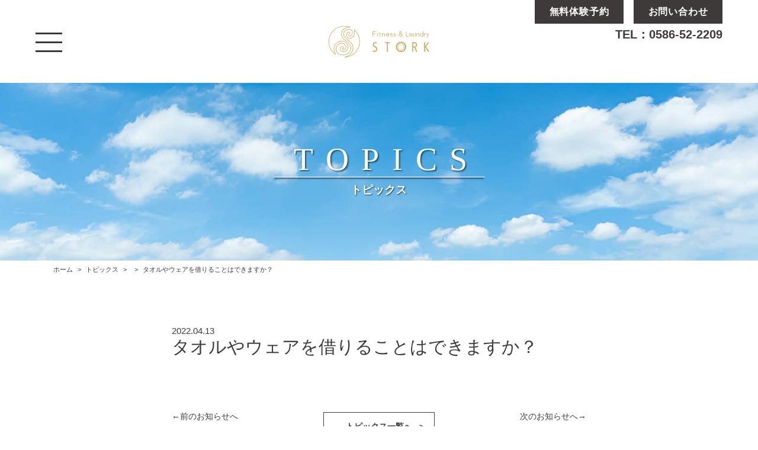

--- FILE ---
content_type: text/html; charset=UTF-8
request_url: https://stork.vip/faqcontent/%E3%82%BF%E3%82%AA%E3%83%AB%E3%82%84%E3%82%A6%E3%82%A7%E3%82%A2%E3%82%92%E5%80%9F%E3%82%8A%E3%82%8B%E3%81%93%E3%81%A8%E3%81%AF%E3%81%A7%E3%81%8D%E3%81%BE%E3%81%99%E3%81%8B%EF%BC%9F/
body_size: 8466
content:

<!--ヘッダー読み込み-->
<!doctype html>
<html>
<head>
<meta charset="UTF-8">
<meta name="viewport" content="width=device-width,initial-scale=1.0,minimum-scale=1.0">
<!-- Google Tag Manager -->
<script>(function(w,d,s,l,i){w[l]=w[l]||[];w[l].push({'gtm.start':
new Date().getTime(),event:'gtm.js'});var f=d.getElementsByTagName(s)[0],
j=d.createElement(s),dl=l!='dataLayer'?'&l='+l:'';j.async=true;j.src=
'https://www.googletagmanager.com/gtm.js?id='+i+dl;f.parentNode.insertBefore(j,f);
})(window,document,'script','dataLayer','GTM-KD2WH77');</script>
<!-- End Google Tag Manager -->
<!--jquery--> 
<script src="https://ajax.googleapis.com/ajax/libs/jquery/3.6.0/jquery.min.js"></script> 
<!--CSS-->
<link href="https://stork.vip/wp-content/themes/stork_original_theme/style.css?ver=1750403153" rel="stylesheet" type="text/css">
<!--font-awesome-->
<link href="https://use.fontawesome.com/releases/v5.6.1/css/all.css" rel="stylesheet">
<!--エンターでのsubmitを防ぐ--> 
<script>
function submitStop(e){
  if (!e) var e = window.event;
  if(e.keyCode == 13)
  return false;
}
window.onload = function (){
  var list = document.getElementsByTagName("input");
  for(var i=0; i<list.length; i++){
    if(list[i].type == 'email' || list[i].type == 'password'|| list[i].type == 'text'|| list[i].type == 'number'){
      list[i].onkeypress = function (event){
        return submitStop(event);
      };
    }
  }
}
</script> 
<!--WordPress用head定義-->

		<!-- All in One SEO 4.2.9 - aioseo.com -->
		<title>タオルやウェアを借りることはできますか？ - STORK フィットネス＆ランドリー</title>
		<meta name="robots" content="max-image-preview:large" />
		<link rel="canonical" href="https://stork.vip/faqcontent/%e3%82%bf%e3%82%aa%e3%83%ab%e3%82%84%e3%82%a6%e3%82%a7%e3%82%a2%e3%82%92%e5%80%9f%e3%82%8a%e3%82%8b%e3%81%93%e3%81%a8%e3%81%af%e3%81%a7%e3%81%8d%e3%81%be%e3%81%99%e3%81%8b%ef%bc%9f/" />
		<meta name="generator" content="All in One SEO (AIOSEO) 4.2.9 " />
		<meta property="og:locale" content="ja_JP" />
		<meta property="og:site_name" content="STORK フィットネス＆ランドリー - 一宮市の24時間365日営業のフィットネスジム＆コインランドリー。STORKで創る新しい生活、新しい自分。" />
		<meta property="og:type" content="article" />
		<meta property="og:title" content="タオルやウェアを借りることはできますか？ - STORK フィットネス＆ランドリー" />
		<meta property="og:url" content="https://stork.vip/faqcontent/%e3%82%bf%e3%82%aa%e3%83%ab%e3%82%84%e3%82%a6%e3%82%a7%e3%82%a2%e3%82%92%e5%80%9f%e3%82%8a%e3%82%8b%e3%81%93%e3%81%a8%e3%81%af%e3%81%a7%e3%81%8d%e3%81%be%e3%81%99%e3%81%8b%ef%bc%9f/" />
		<meta property="article:published_time" content="2022-04-13T05:02:45+00:00" />
		<meta property="article:modified_time" content="2022-04-25T00:57:31+00:00" />
		<meta name="twitter:card" content="summary" />
		<meta name="twitter:title" content="タオルやウェアを借りることはできますか？ - STORK フィットネス＆ランドリー" />
		<script type="application/ld+json" class="aioseo-schema">
			{"@context":"https:\/\/schema.org","@graph":[{"@type":"BreadcrumbList","@id":"https:\/\/stork.vip\/faqcontent\/%e3%82%bf%e3%82%aa%e3%83%ab%e3%82%84%e3%82%a6%e3%82%a7%e3%82%a2%e3%82%92%e5%80%9f%e3%82%8a%e3%82%8b%e3%81%93%e3%81%a8%e3%81%af%e3%81%a7%e3%81%8d%e3%81%be%e3%81%99%e3%81%8b%ef%bc%9f\/#breadcrumblist","itemListElement":[{"@type":"ListItem","@id":"https:\/\/stork.vip\/#listItem","position":1,"item":{"@type":"WebPage","@id":"https:\/\/stork.vip\/","name":"\u30db\u30fc\u30e0","description":"\u4e00\u5bae\u5e02\u306e24\u6642\u9593365\u65e5\u55b6\u696d\u306e\u30d5\u30a3\u30c3\u30c8\u30cd\u30b9\u30b8\u30e0\uff06\u30b3\u30a4\u30f3\u30e9\u30f3\u30c9\u30ea\u30fc\u3002STORK\u3067\u5275\u308b\u65b0\u3057\u3044\u751f\u6d3b\u3001\u65b0\u3057\u3044\u81ea\u5206\u3002","url":"https:\/\/stork.vip\/"}}]},{"@type":"Organization","@id":"https:\/\/stork.vip\/#organization","name":"STORK \u30d5\u30a3\u30c3\u30c8\u30cd\u30b9\uff06\u30e9\u30f3\u30c9\u30ea\u30fc","url":"https:\/\/stork.vip\/","logo":{"@type":"ImageObject","url":"https:\/\/stork.vip\/wp-content\/uploads\/2022\/05\/cropped-logo_fav.png","@id":"https:\/\/stork.vip\/#organizationLogo","width":512,"height":512},"image":{"@id":"https:\/\/stork.vip\/#organizationLogo"},"sameAs":["https:\/\/www.instagram.com\/stork.fitness.laundry\/"],"contactPoint":{"@type":"ContactPoint","telephone":"+81586522209","contactType":"Customer Support"}},{"@type":"Person","@id":"https:\/\/stork.vip\/author\/holon-soken\/#author","url":"https:\/\/stork.vip\/author\/holon-soken\/","name":"holon-soken","image":{"@type":"ImageObject","@id":"https:\/\/stork.vip\/faqcontent\/%e3%82%bf%e3%82%aa%e3%83%ab%e3%82%84%e3%82%a6%e3%82%a7%e3%82%a2%e3%82%92%e5%80%9f%e3%82%8a%e3%82%8b%e3%81%93%e3%81%a8%e3%81%af%e3%81%a7%e3%81%8d%e3%81%be%e3%81%99%e3%81%8b%ef%bc%9f\/#authorImage","url":"https:\/\/secure.gravatar.com\/avatar\/8cf7e256e8e1e749b13935ad74170ea5f662123fdd9f27668baf1dc8610501b5?s=96&d=mm&r=g","width":96,"height":96,"caption":"holon-soken"}},{"@type":"WebPage","@id":"https:\/\/stork.vip\/faqcontent\/%e3%82%bf%e3%82%aa%e3%83%ab%e3%82%84%e3%82%a6%e3%82%a7%e3%82%a2%e3%82%92%e5%80%9f%e3%82%8a%e3%82%8b%e3%81%93%e3%81%a8%e3%81%af%e3%81%a7%e3%81%8d%e3%81%be%e3%81%99%e3%81%8b%ef%bc%9f\/#webpage","url":"https:\/\/stork.vip\/faqcontent\/%e3%82%bf%e3%82%aa%e3%83%ab%e3%82%84%e3%82%a6%e3%82%a7%e3%82%a2%e3%82%92%e5%80%9f%e3%82%8a%e3%82%8b%e3%81%93%e3%81%a8%e3%81%af%e3%81%a7%e3%81%8d%e3%81%be%e3%81%99%e3%81%8b%ef%bc%9f\/","name":"\u30bf\u30aa\u30eb\u3084\u30a6\u30a7\u30a2\u3092\u501f\u308a\u308b\u3053\u3068\u306f\u3067\u304d\u307e\u3059\u304b\uff1f - STORK \u30d5\u30a3\u30c3\u30c8\u30cd\u30b9\uff06\u30e9\u30f3\u30c9\u30ea\u30fc","inLanguage":"ja","isPartOf":{"@id":"https:\/\/stork.vip\/#website"},"breadcrumb":{"@id":"https:\/\/stork.vip\/faqcontent\/%e3%82%bf%e3%82%aa%e3%83%ab%e3%82%84%e3%82%a6%e3%82%a7%e3%82%a2%e3%82%92%e5%80%9f%e3%82%8a%e3%82%8b%e3%81%93%e3%81%a8%e3%81%af%e3%81%a7%e3%81%8d%e3%81%be%e3%81%99%e3%81%8b%ef%bc%9f\/#breadcrumblist"},"author":{"@id":"https:\/\/stork.vip\/author\/holon-soken\/#author"},"creator":{"@id":"https:\/\/stork.vip\/author\/holon-soken\/#author"},"datePublished":"2022-04-13T05:02:45+09:00","dateModified":"2022-04-25T00:57:31+09:00"},{"@type":"WebSite","@id":"https:\/\/stork.vip\/#website","url":"https:\/\/stork.vip\/","name":"STORK \u30d5\u30a3\u30c3\u30c8\u30cd\u30b9\uff06\u30e9\u30f3\u30c9\u30ea\u30fc","description":"\u4e00\u5bae\u5e02\u306e24\u6642\u9593365\u65e5\u55b6\u696d\u306e\u30d5\u30a3\u30c3\u30c8\u30cd\u30b9\u30b8\u30e0\uff06\u30b3\u30a4\u30f3\u30e9\u30f3\u30c9\u30ea\u30fc\u3002STORK\u3067\u5275\u308b\u65b0\u3057\u3044\u751f\u6d3b\u3001\u65b0\u3057\u3044\u81ea\u5206\u3002","inLanguage":"ja","publisher":{"@id":"https:\/\/stork.vip\/#organization"}}]}
		</script>
		<!-- All in One SEO -->

<link rel="alternate" title="oEmbed (JSON)" type="application/json+oembed" href="https://stork.vip/wp-json/oembed/1.0/embed?url=https%3A%2F%2Fstork.vip%2Ffaqcontent%2F%25e3%2582%25bf%25e3%2582%25aa%25e3%2583%25ab%25e3%2582%2584%25e3%2582%25a6%25e3%2582%25a7%25e3%2582%25a2%25e3%2582%2592%25e5%2580%259f%25e3%2582%258a%25e3%2582%258b%25e3%2581%2593%25e3%2581%25a8%25e3%2581%25af%25e3%2581%25a7%25e3%2581%258d%25e3%2581%25be%25e3%2581%2599%25e3%2581%258b%25ef%25bc%259f%2F" />
<link rel="alternate" title="oEmbed (XML)" type="text/xml+oembed" href="https://stork.vip/wp-json/oembed/1.0/embed?url=https%3A%2F%2Fstork.vip%2Ffaqcontent%2F%25e3%2582%25bf%25e3%2582%25aa%25e3%2583%25ab%25e3%2582%2584%25e3%2582%25a6%25e3%2582%25a7%25e3%2582%25a2%25e3%2582%2592%25e5%2580%259f%25e3%2582%258a%25e3%2582%258b%25e3%2581%2593%25e3%2581%25a8%25e3%2581%25af%25e3%2581%25a7%25e3%2581%258d%25e3%2581%25be%25e3%2581%2599%25e3%2581%258b%25ef%25bc%259f%2F&#038;format=xml" />
<style id='wp-img-auto-sizes-contain-inline-css' type='text/css'>
img:is([sizes=auto i],[sizes^="auto," i]){contain-intrinsic-size:3000px 1500px}
/*# sourceURL=wp-img-auto-sizes-contain-inline-css */
</style>
<style id='wp-emoji-styles-inline-css' type='text/css'>

	img.wp-smiley, img.emoji {
		display: inline !important;
		border: none !important;
		box-shadow: none !important;
		height: 1em !important;
		width: 1em !important;
		margin: 0 0.07em !important;
		vertical-align: -0.1em !important;
		background: none !important;
		padding: 0 !important;
	}
/*# sourceURL=wp-emoji-styles-inline-css */
</style>
<style id='wp-block-library-inline-css' type='text/css'>
:root{--wp-block-synced-color:#7a00df;--wp-block-synced-color--rgb:122,0,223;--wp-bound-block-color:var(--wp-block-synced-color);--wp-editor-canvas-background:#ddd;--wp-admin-theme-color:#007cba;--wp-admin-theme-color--rgb:0,124,186;--wp-admin-theme-color-darker-10:#006ba1;--wp-admin-theme-color-darker-10--rgb:0,107,160.5;--wp-admin-theme-color-darker-20:#005a87;--wp-admin-theme-color-darker-20--rgb:0,90,135;--wp-admin-border-width-focus:2px}@media (min-resolution:192dpi){:root{--wp-admin-border-width-focus:1.5px}}.wp-element-button{cursor:pointer}:root .has-very-light-gray-background-color{background-color:#eee}:root .has-very-dark-gray-background-color{background-color:#313131}:root .has-very-light-gray-color{color:#eee}:root .has-very-dark-gray-color{color:#313131}:root .has-vivid-green-cyan-to-vivid-cyan-blue-gradient-background{background:linear-gradient(135deg,#00d084,#0693e3)}:root .has-purple-crush-gradient-background{background:linear-gradient(135deg,#34e2e4,#4721fb 50%,#ab1dfe)}:root .has-hazy-dawn-gradient-background{background:linear-gradient(135deg,#faaca8,#dad0ec)}:root .has-subdued-olive-gradient-background{background:linear-gradient(135deg,#fafae1,#67a671)}:root .has-atomic-cream-gradient-background{background:linear-gradient(135deg,#fdd79a,#004a59)}:root .has-nightshade-gradient-background{background:linear-gradient(135deg,#330968,#31cdcf)}:root .has-midnight-gradient-background{background:linear-gradient(135deg,#020381,#2874fc)}:root{--wp--preset--font-size--normal:16px;--wp--preset--font-size--huge:42px}.has-regular-font-size{font-size:1em}.has-larger-font-size{font-size:2.625em}.has-normal-font-size{font-size:var(--wp--preset--font-size--normal)}.has-huge-font-size{font-size:var(--wp--preset--font-size--huge)}.has-text-align-center{text-align:center}.has-text-align-left{text-align:left}.has-text-align-right{text-align:right}.has-fit-text{white-space:nowrap!important}#end-resizable-editor-section{display:none}.aligncenter{clear:both}.items-justified-left{justify-content:flex-start}.items-justified-center{justify-content:center}.items-justified-right{justify-content:flex-end}.items-justified-space-between{justify-content:space-between}.screen-reader-text{border:0;clip-path:inset(50%);height:1px;margin:-1px;overflow:hidden;padding:0;position:absolute;width:1px;word-wrap:normal!important}.screen-reader-text:focus{background-color:#ddd;clip-path:none;color:#444;display:block;font-size:1em;height:auto;left:5px;line-height:normal;padding:15px 23px 14px;text-decoration:none;top:5px;width:auto;z-index:100000}html :where(.has-border-color){border-style:solid}html :where([style*=border-top-color]){border-top-style:solid}html :where([style*=border-right-color]){border-right-style:solid}html :where([style*=border-bottom-color]){border-bottom-style:solid}html :where([style*=border-left-color]){border-left-style:solid}html :where([style*=border-width]){border-style:solid}html :where([style*=border-top-width]){border-top-style:solid}html :where([style*=border-right-width]){border-right-style:solid}html :where([style*=border-bottom-width]){border-bottom-style:solid}html :where([style*=border-left-width]){border-left-style:solid}html :where(img[class*=wp-image-]){height:auto;max-width:100%}:where(figure){margin:0 0 1em}html :where(.is-position-sticky){--wp-admin--admin-bar--position-offset:var(--wp-admin--admin-bar--height,0px)}@media screen and (max-width:600px){html :where(.is-position-sticky){--wp-admin--admin-bar--position-offset:0px}}
/*wp_block_styles_on_demand_placeholder:6970fa8ea2ba1*/
/*# sourceURL=wp-block-library-inline-css */
</style>
<style id='classic-theme-styles-inline-css' type='text/css'>
/*! This file is auto-generated */
.wp-block-button__link{color:#fff;background-color:#32373c;border-radius:9999px;box-shadow:none;text-decoration:none;padding:calc(.667em + 2px) calc(1.333em + 2px);font-size:1.125em}.wp-block-file__button{background:#32373c;color:#fff;text-decoration:none}
/*# sourceURL=/wp-includes/css/classic-themes.min.css */
</style>
<link rel='stylesheet' id='wpcf7-redirect-script-frontend-css' href='https://stork.vip/wp-content/plugins/wpcf7-redirect/build/css/wpcf7-redirect-frontend.min.css?ver=6.9' type='text/css' media='all' />
<!--n2css--><script type="text/javascript" src="https://stork.vip/wp-includes/js/jquery/jquery.min.js?ver=3.7.1" id="jquery-core-js"></script>
<script type="text/javascript" src="https://stork.vip/wp-includes/js/jquery/jquery-migrate.min.js?ver=3.4.1" id="jquery-migrate-js"></script>
<link rel="https://api.w.org/" href="https://stork.vip/wp-json/" /><link rel="alternate" title="JSON" type="application/json" href="https://stork.vip/wp-json/wp/v2/faqcontent/116" /><link rel="EditURI" type="application/rsd+xml" title="RSD" href="https://stork.vip/xmlrpc.php?rsd" />
<meta name="generator" content="WordPress 6.9" />
<link rel='shortlink' href='https://stork.vip/?p=116' />
<link rel="icon" href="https://stork.vip/wp-content/uploads/2022/05/cropped-logo_fav-32x32.png" sizes="32x32" />
<link rel="icon" href="https://stork.vip/wp-content/uploads/2022/05/cropped-logo_fav-192x192.png" sizes="192x192" />
<link rel="apple-touch-icon" href="https://stork.vip/wp-content/uploads/2022/05/cropped-logo_fav-180x180.png" />
<meta name="msapplication-TileImage" content="https://stork.vip/wp-content/uploads/2022/05/cropped-logo_fav-270x270.png" />
</head>
<!--bodyタグにページIDのクラス追加。固定ページdeha
IDにslug名も追加-->
<body class="wp-singular faqcontent-template-default single single-faqcontent postid-116 wp-theme-stork_original_theme">
<!-- Google Tag Manager (noscript) -->
<noscript><iframe src="https://www.googletagmanager.com/ns.html?id=GTM-KD2WH77"
height="0" width="0" style="display:none;visibility:hidden"></iframe></noscript>
<!-- End Google Tag Manager (noscript) -->
<!------------------ヘッダー----------------->
<header class="top-header">
  <div class="g-navi">
    <div class="menu-wrapper">
      <div class="hamberger-container">
        <div class="hamburger"> <span></span> <span></span> <span></span> </div>
      </div>
      <nav class="globalMenuSp">
        <div class="menu-top-block"><a href="https://stork.vip"> <img src="https://stork.vip/wp-content/themes/stork_original_theme/img/logo_beside_mono.svg" alt="STORK フィットネスジム＆コインランドリー" class="menu-logo"> </a> <a href="https://www.instagram.com/stork.fitness.laundry/" target="_blank"> <img src="https://stork.vip/wp-content/themes/stork_original_theme/img/instagram_logo.png" alt="instagram" class="menu-insta-logo"> </a></div>
        <div class="menu-contents-block">
          <ul class="menu-first-paragraph">
            <li><a href="https://stork.vip" class="menu-item menu-home">
              <p class="menu-title ttl">HOME</p>
              <p class="menu-text">ホーム / STORKについて</p>
              </a></li>
            <br>
            <li><a href="https://stork.vip/topics/" class="menu-item menu-topics">
              <p class="menu-title ttl">TOPICS</p>
              <p class="menu-text">トピックス一覧</p>
              </a></li>
            <br>
            <li class="fitness-li"><a href="https://stork.vip/fitness/" class="menu-item menu-fitness">
              <p class="menu-title ttl">FITNESS</p>
              <p class="menu-text">フィットネスジム</p>
              </a></li>
            <br>
            <li><a href="https://stork.vip/fitness/biocircuit/" class="menu-item menu-biocurcuit menu-little-item">
              <p class="menu-title menu-little-title">・バイオサーキット</p>
              </a></li>
            <br>
            <li><a href="https://stork.vip/laundry/" class="menu-item menu-laundry">
              <p class="menu-title ttl">LAUNDRY</p>
              <p class="menu-text">コインランドリー</p>
              </a></li>
          </ul>
          <div class="menu-second-block">
            <ul class="menu-second-paragraph">
              <li class="menu-inner-link"> <a href="https://stork.vip#price-list" class="menu-item menu-price">
                <p class="menu-title ttl">PRICE</p>
                <p class="menu-text">料金</p>
                </a></li>
              <br>
              <li><a href="https://stork.vip/faq/" class="menu-item menu-faq">
                <p class="menu-title ttl">FAQ</p>
                <p class="menu-text">よくあるご質問</p>
                </a></li>
              <br>
              <li class="menu-inner-link"><a href="https://stork.vip#access-link" class="menu-item menu-access">
                <p class="menu-title ttl">ACCESS</p>
                <p class="menu-text">アクセス</p>
                </a></li>
            </ul>
            <div class="menu-machine-check">
				<a href="https://widgets.mywellness.com/facility/storkfitness" target="_blank" rel="opener" class="menu-item machine-check fitness-machine-check only-pc">
             <p class="machine-check-title"><span>会員向け</span><br>パーソナル<br>トレーニング<br>予約</p>
              </a> <a href="https://www.coin-laundry.co.jp/userp/shop_detail/11002231.html" target="_blank" rel="opener" class="menu-item machine-check laundry-machine-check">
              <p class="machine-check-title">ランドリー<br>
                マシン<br>
                使用状況</p>
              </a></div>
          </div>
          <ul class="menu-third-paragraph">
            <li><a href="https://stork.vip/visitor/" class="menu-item menu-visitor menu-box-item">
              <p class="menu-box-title">はじめての方へ</p>
              </a></li>
            <br class="only-pc">
            <li><a href="https://stork.vip/fitness/trial/" class="menu-item menu-trial menu-box-item">
              <p class="menu-box-title">無料体験予約</p>
              </a></li>
            <br class="only-pc">
            <li><a href="https://stork.vip/fitness/join/" class="menu-item menu-join menu-box-item">
              <p class="menu-box-title">入会申込</p>
              </a></li>
            <br class="only-pc">
            <li><a href="https://stork.vip/contact/" class="menu-item menu-contact menu-box-item">
              <p class="menu-box-title">お問い合わせ</p>
              </a></li>
            <br class="only-pc">
            <li><a href="https://stork.vip/privacy/" target="_blank" class="menu-item menu-privacy menu-box-little-item" rel="opener">
              <p class="menu-box-little-title">プライバシーポリシー</p>
              </a></li>
          </ul>
        </div>
      </nav>
      <a href="https://stork.vip">
            <img src="https://stork.vip/wp-content/themes/stork_original_theme/img/logo_beside.svg" alt="STORK フィットネスジム＆コインランドリー" class="top-logo">
            </a>
      <div class="menu-top-wrapper"><a href="https://stork.vip/fitness/trial/">
        <p class="menu-top-item menu-top-trial">無料体験予約</p>
        </a> <a href="https://stork.vip/contact/">
        <p class="menu-top-item menu-top-contact">お問い合わせ</p>
        </a></div>
		<div class="menu-tel-info"><p><a href="tel:0586522209">TEL<span class="only-pc">：</span><br class="only-sp">0586-52-2209</a></p></div>
    </div>
  </div>
</header>
<div class="contents-wrapper">
<main>
  <article> 
    <!--メインビジュアル-->
    <section class="main-visual">
      <div class="mainimg-wrapper"> 
        <!--スラッグ名に合わせた画像読み込み--> 
        <img src="https://stork.vip/wp-content/themes/stork_original_theme/img/topic_mainimg.jpg" alt="topics"> 
        <!--<div class="cover-bg"></div>-->
        <div class="main-ttl ttl-block">
          <p class="ttl ttl-en">TOPICS</p>
          <p class="ttl-ja">トピックス </p>
        </div>
      </div>
    </section>
    <!--パンくずリスト-->
    <div class="breadcrumb">
      <div class="aioseo-breadcrumbs"><span class="aioseo-breadcrumb"> <a href="https://stork.vip" title="ホーム">ホーム</a> </span><span class="aioseo-breadcrumb-separator">&gt;</span><span class="aioseo-breadcrumb"> <a href="https://stork.vip/topics/" title="トピックス">トピックス</a> </span><span class="aioseo-breadcrumb-separator">&gt;</span><span class="aioseo-breadcrumb">
		  <!--カテゴリ名・スラッグを取得-->
                <a href="https://stork.vip/category//" title=""></a> </span><span class="aioseo-breadcrumb-separator">&gt;</span><span class="aioseo-breadcrumb">
        タオルやウェアを借りることはできますか？        </span></div>
    </div>
    <!--------------コンテンツ-------------->
    <section class="news-contents">
      <div id="content" class="w_inner">
                <!--　ループ開始　--> 
        <!--　カテゴリ情報取得　-->
                <div class="date">
          2022.04.13        </div>
        <div class="news-category ">
                  </div>
        <h1 class="ttl">
          タオルやウェアを借りることはできますか？        </h1>
                        <!-- ループ終わり --> 
      </div>
      
      <!-- 記事送り -->
      <div class="post-link">
        <div class="prev-link">
          <a href="https://stork.vip/faqcontent/%e3%83%ad%e3%83%83%e3%82%ab%e3%83%bc%e3%81%af%e3%81%82%e3%82%8a%e3%81%be%e3%81%99%e3%81%8b%ef%bc%9f/" rel="prev">←前のお知らせへ</a>        </div>
        <div class="topic-list-link link-btn-box"><a href="https://stork.vip/topics/" class="link-btn">トピックス一覧へ<span class="link-arrow">＞</span></a></div>
        <div class="next-link">
          <a href="https://stork.vip/faqcontent/%e3%83%90%e3%82%a4%e3%82%aa%e3%82%b5%e3%83%bc%e3%82%ad%e3%83%83%e3%83%88%e3%81%a8%e3%81%af%e3%81%aa%e3%82%93%e3%81%a7%e3%81%99%e3%81%8b%ef%bc%9f/" rel="next">次のお知らせへ→</a>        </div>
      </div>
    </section>
  </article>
</main>

<!--フッター読み込み-->
<!-------class「contents-wrapper」の閉じタグ---------->
</div>
<!-------フッター---------->
<footer>
  <div class="footer-banner-wrapper">
    <div class="banner-img-box"><img src="https://stork.vip/wp-content/themes/stork_original_theme/img/banner_img.jpg" alt="STORK で創る新しい生活、新しい自分。" class="footer-banner-img"></div>
    <div class="banner-text-box">
	  <p class="banner-catch catch">STORKで創る<br>新しい生活、新しい自分。</p>
	  <p class="banner-read">お問い合わせ、体験予約など<br class="only-sp">お気軽にどうぞ。</p>
		<p class="banner-tel"><a href="tel:0586522209" class="only-sp">☎︎ 0586-52-2209</a><span class="only-pc">☎︎ 0586-52-2209</span></p>
	    <a href="https://stork.vip/visitor/" class="visitor-link-btn btn-change"><span class="inner-btn">はじめての方はこちら<span class="link-arrow">＞</span></span></a>
	  <div class="btn-box">
		<a href="https://stork.vip/fitness/trial/" class="btn-box-btn">無料体験予約</a>
		<a href="https://stork.vip/fitness/join/" class="btn-box-btn">入会申込</a>
		<a href="https://stork.vip/faq/" class="btn-box-btn">よくあるご質問</a>
		<a href="https://stork.vip/contact/" class="btn-box-btn">お問い合わせ</a></div>
      </div>
	</div>
<div class="footer-wrapper"> 
	  <a href="https://stork.vip"><img src="https://stork.vip/wp-content/themes/stork_original_theme/img/logo_vertical.svg" alt="STORK フィットネスジム＆コインランドリー" class="footer-menu-logo"></a><br>
	 <a href="https://www.instagram.com/stork.fitness.laundry/" target="_blank"><img src="https://stork.vip/wp-content/themes/stork_original_theme/img/insta_logo_color.png" alt="Instagram" class="footer-insta-logo"></a>
    <ul class="footer-menu">
      <li><a href="https://stork.vip" class="footer-menu-item footer-menu-home">ホーム</a></li>
      <li><a href="https://stork.vip/topics/" class="footer-menu-item footer-menu-home">トピックス一覧</a></li>
      <li><a href="https://stork.vip/fitness/" class="footer-menu-item footer-menu-home">フィットネスジム</a></li>
      <li><a href="https://stork.vip/laundry/" class="footer-menu-item footer-menu-home">コインランドリー</a></li>
      <li><!--TOPページでのリンク出し分け--><a href="https://stork.vip#price-list" class="footer-menu-item footer-menu-home"><!--TOPページでのリンク出し分けここまで-->料金</a></li>
      <li><a href="https://stork.vip/faq/" class="footer-menu-item footer-menu-home">よくあるご質問</a></li>
      <li><!--TOPページでのリンク出し分け--><a href="https://stork.vip#access-link" class="footer-menu-item footer-menu-home"><!--TOPページでのリンク出し分けここまで-->アクセス</a></li>
      <li><a href="https://stork.vip/visitor/" class="footer-menu-item footer-menu-home">はじめての方へ</a></li>
      <li><a href="https://stork.vip/fitness/trial/" class="footer-menu-item footer-menu-home">無料体験予約</a></li>
      <li><a href="https://stork.vip/fitness/join/" class="footer-menu-item footer-menu-home">入会申込</a></li>
      <li><a href="https://stork.vip/contact/" class="footer-menu-item footer-menu-home">お問い合わせ</a></li>
      <li><a href="https://stork.vip/privacy/" target="_blank" class="footer-menu-item footer-menu-home" rel="opener">プライバシーポリシー</a></li>
    </ul>
  </div>
  <!--コピーライト-->
  <p class="copy-right">Copyright &copy;STORK Co.,Ltd.All Rights Reserved.</p>
</footer>
<!--ページトップへ-->
<div id="page_top"><a href="#"></a></div>
<script type="text/javascript" src="https://stork.vip/wp-content/themes/stork_original_theme/js/main.js"></script> 
<!--WordPress用footer定義-->
<script type="speculationrules">
{"prefetch":[{"source":"document","where":{"and":[{"href_matches":"/*"},{"not":{"href_matches":["/wp-*.php","/wp-admin/*","/wp-content/uploads/*","/wp-content/*","/wp-content/plugins/*","/wp-content/themes/stork_original_theme/*","/*\\?(.+)"]}},{"not":{"selector_matches":"a[rel~=\"nofollow\"]"}},{"not":{"selector_matches":".no-prefetch, .no-prefetch a"}}]},"eagerness":"conservative"}]}
</script>
<script type="text/javascript" id="wpcf7-redirect-script-js-extra">
/* <![CDATA[ */
var wpcf7r = {"ajax_url":"https://stork.vip/wp-admin/admin-ajax.php"};
//# sourceURL=wpcf7-redirect-script-js-extra
/* ]]> */
</script>
<script type="text/javascript" src="https://stork.vip/wp-content/plugins/wpcf7-redirect/build/js/wpcf7r-fe.js?ver=1.1" id="wpcf7-redirect-script-js"></script>
<script id="wp-emoji-settings" type="application/json">
{"baseUrl":"https://s.w.org/images/core/emoji/17.0.2/72x72/","ext":".png","svgUrl":"https://s.w.org/images/core/emoji/17.0.2/svg/","svgExt":".svg","source":{"concatemoji":"https://stork.vip/wp-includes/js/wp-emoji-release.min.js?ver=6.9"}}
</script>
<script type="module">
/* <![CDATA[ */
/*! This file is auto-generated */
const a=JSON.parse(document.getElementById("wp-emoji-settings").textContent),o=(window._wpemojiSettings=a,"wpEmojiSettingsSupports"),s=["flag","emoji"];function i(e){try{var t={supportTests:e,timestamp:(new Date).valueOf()};sessionStorage.setItem(o,JSON.stringify(t))}catch(e){}}function c(e,t,n){e.clearRect(0,0,e.canvas.width,e.canvas.height),e.fillText(t,0,0);t=new Uint32Array(e.getImageData(0,0,e.canvas.width,e.canvas.height).data);e.clearRect(0,0,e.canvas.width,e.canvas.height),e.fillText(n,0,0);const a=new Uint32Array(e.getImageData(0,0,e.canvas.width,e.canvas.height).data);return t.every((e,t)=>e===a[t])}function p(e,t){e.clearRect(0,0,e.canvas.width,e.canvas.height),e.fillText(t,0,0);var n=e.getImageData(16,16,1,1);for(let e=0;e<n.data.length;e++)if(0!==n.data[e])return!1;return!0}function u(e,t,n,a){switch(t){case"flag":return n(e,"\ud83c\udff3\ufe0f\u200d\u26a7\ufe0f","\ud83c\udff3\ufe0f\u200b\u26a7\ufe0f")?!1:!n(e,"\ud83c\udde8\ud83c\uddf6","\ud83c\udde8\u200b\ud83c\uddf6")&&!n(e,"\ud83c\udff4\udb40\udc67\udb40\udc62\udb40\udc65\udb40\udc6e\udb40\udc67\udb40\udc7f","\ud83c\udff4\u200b\udb40\udc67\u200b\udb40\udc62\u200b\udb40\udc65\u200b\udb40\udc6e\u200b\udb40\udc67\u200b\udb40\udc7f");case"emoji":return!a(e,"\ud83e\u1fac8")}return!1}function f(e,t,n,a){let r;const o=(r="undefined"!=typeof WorkerGlobalScope&&self instanceof WorkerGlobalScope?new OffscreenCanvas(300,150):document.createElement("canvas")).getContext("2d",{willReadFrequently:!0}),s=(o.textBaseline="top",o.font="600 32px Arial",{});return e.forEach(e=>{s[e]=t(o,e,n,a)}),s}function r(e){var t=document.createElement("script");t.src=e,t.defer=!0,document.head.appendChild(t)}a.supports={everything:!0,everythingExceptFlag:!0},new Promise(t=>{let n=function(){try{var e=JSON.parse(sessionStorage.getItem(o));if("object"==typeof e&&"number"==typeof e.timestamp&&(new Date).valueOf()<e.timestamp+604800&&"object"==typeof e.supportTests)return e.supportTests}catch(e){}return null}();if(!n){if("undefined"!=typeof Worker&&"undefined"!=typeof OffscreenCanvas&&"undefined"!=typeof URL&&URL.createObjectURL&&"undefined"!=typeof Blob)try{var e="postMessage("+f.toString()+"("+[JSON.stringify(s),u.toString(),c.toString(),p.toString()].join(",")+"));",a=new Blob([e],{type:"text/javascript"});const r=new Worker(URL.createObjectURL(a),{name:"wpTestEmojiSupports"});return void(r.onmessage=e=>{i(n=e.data),r.terminate(),t(n)})}catch(e){}i(n=f(s,u,c,p))}t(n)}).then(e=>{for(const n in e)a.supports[n]=e[n],a.supports.everything=a.supports.everything&&a.supports[n],"flag"!==n&&(a.supports.everythingExceptFlag=a.supports.everythingExceptFlag&&a.supports[n]);var t;a.supports.everythingExceptFlag=a.supports.everythingExceptFlag&&!a.supports.flag,a.supports.everything||((t=a.source||{}).concatemoji?r(t.concatemoji):t.wpemoji&&t.twemoji&&(r(t.twemoji),r(t.wpemoji)))});
//# sourceURL=https://stork.vip/wp-includes/js/wp-emoji-loader.min.js
/* ]]> */
</script>
</body></html>

--- FILE ---
content_type: text/css
request_url: https://stork.vip/wp-content/themes/stork_original_theme/style.css?ver=1750403153
body_size: 17804
content:
@charset "UTF-8";
/*****************************************
※※※※※※※※※※※※※※※※※※※※※※※※※

このCSSファイルはSassから生成されていますので、
編集しないようにしてください。

※※※※※※※※※※※※※※※※※※※※※※※※※
*****************************************/
/*****************************************
共通設定
******************************************/
/*
 ページ全体のフォント設定
*/
html {
  font-family: "游ゴシック体", YuGothic, "游ゴシック", "Yu Gothic", "メイリオ", "Hiragino Kaku Gothic ProN", "Hiragino Sans", sans-serif;
  font-weight: 500;
  font-size: 62.5%;
  color: #3E3A39;
  -webkit-text-size-adjust: 100%; }

/*
 すべてのブラウザ用に、デフォルトのマージンを取り除く。
*/
body {
  margin: 0;
  /* overflow-x: hidden;*/
  font-size: 1.4rem;
  line-height: 1; }

* {
  margin: 0;
  padding: 0; }

p, h1, h2, h3, h4, h5, h6, figure {
  margin: 0; }

p {
  line-height: 175%;
  text-align: justify; }

li {
  list-style: none; }

/*
 IE9+用に、displayプロパティを定義。
 1. Edge, IE, Firefox用、details要素とsummary要素に「display: block;」を定義。
 2. IE, Firefox用、main要素に「display: block;」を定義。
*/
article, aside, details, figcaption, figure, footer, header, main, menu, nav, section, summary {
  /* 1 */
  display: block; }

/*
 IE9+用、displayプロパティを定義。
 */
audio, canvas, progress, video {
  display: inline-block; }

/* Clearfix */
.clearfix:after {
  content: " ";
  display: block;
  visibility: hidden;
  clear: both;
  height: 0;
  line-height: 0; }

/*
 リンクの下線部を取り除く。
*/
a:link {
  text-decoration: none;
  color: #3E3A39; }

a:visited {
  text-decoration: none;
  color: #3E3A39; }

a:hover {
  text-decoration: none; }

a:active {
  text-decoration: none; }

/*
 メディアクエリ設定。
*/
/*
 共通事項
*/
.font-bold {
  font-weight: bold; }

/*****************************************
メディアクエリ出し分け基本設定
******************************************/
.only-sp {
  display: none; }
  @media (max-width: 750px) {
    .only-sp {
      display: block; } }

@media (max-width: 750px) {
  .only-pc {
    display: none; } }

.only-tab {
  display: none; }
  @media (max-width: 1050px) {
    .only-tab {
      display: block; } }
  @media (max-width: 750px) {
    .only-tab {
      display: none; } }

@media (max-width: 1050px) {
  .no-tab {
    display: none; } }
@media (max-width: 750px) {
  .no-tab {
    display: block; } }

/*****************************************
共通事項
******************************************/
.ttl {
  font-family: "Avenir Next Condensed", "Tw Cen MT Condensed", "Gill Sans MT Condensed", "Bahnschrift Condensed", "HGPｺﾞｼｯｸE";
  font-weight: normal; }

.catch {
  font-family: "游明朝体", YuMincho, "游明朝", "Yu Mincho", serif; }

.flex-wrapper {
  display: flex;
  flex-wrap: wrap;
  max-width: 1100px;
  padding: 0 20px;
  margin: 0 auto;
  justify-content: space-between; }
  @media (max-width: 750px) {
    .flex-wrapper {
      max-width: 90%;
      padding: 0; } }

main {
  padding-top: 140px; }
  @media (max-width: 750px) {
    main {
      padding-top: 80px; } }

input[type="submit"] {
  -webkit-appearance: none;
  border-radius: 0; }

/**********タイトル**********/
.ttl-block {
  text-align: center; }
  .ttl-block .ttl-en {
    font-size: 3rem;
    border-bottom: 1px solid #3E3A39;
    padding: 0 8px;
    letter-spacing: .4em;
    font-weight: normal;
    display: inline-block;
    line-height: 110%;
    text-indent: .5em;
    white-space: nowrap; }
    @media (max-width: 750px) {
      .ttl-block .ttl-en {
        text-align: center; } }
  .ttl-block .ttl-ja {
    font-size: 1.3rem;
    font-weight: normal;
    text-align: center;
    line-height: 220%; }

/**********スマホでのタイトル調整*********/
@media (max-width: 750px) {
  .sp-adjust {
    text-indent: .5em;
    display: block; }

  .sp-adjust-first {
    text-indent: .5em;
    display: block;
    margin-bottom: -33px; } }
/**********TOPページ以外のメインビジュアル**********/
.mainimg-wrapper {
  width: 100%;
  height: 300px;
  position: relative; }
  @media (max-width: 750px) {
    .mainimg-wrapper {
      height: 200px; } }
  .mainimg-wrapper img {
    width: 100%;
    height: 300px;
    object-fit: cover; }
    @media (max-width: 750px) {
      .mainimg-wrapper img {
        height: 200px; } }
  .mainimg-wrapper .cover-bg {
    width: 100%;
    height: 300px;
    position: absolute;
    background: rgba(202, 171, 70, 0.15);
    top: 0; }
    @media (max-width: 750px) {
      .mainimg-wrapper .cover-bg {
        height: 200px; } }
  .mainimg-wrapper .main-ttl {
    position: absolute;
    top: 50%;
    left: 50%;
    transform: translate(-50%, -50%);
    -webkit-transform: translate(-50%, -50%);
    -ms-transform: translate(-50%, -50%); }
    .mainimg-wrapper .main-ttl .ttl-en {
      color: #fff;
      font-size: 5.4rem;
      text-shadow: 2px 2px 2px rgba(0, 0, 0, 0.5);
      box-shadow: 0 4px 2px -2px rgba(0, 0, 0, 0.5);
      border-bottom: 1px solid #fff; }
      .error404 .mainimg-wrapper .main-ttl .ttl-en {
        font-size: 4rem;
        border: none;
        box-shadow: none; }
      #payment .mainimg-wrapper .main-ttl .ttl-en {
        font-size: 4rem;
        border: none;
        box-shadow: none;
        letter-spacing: .2em; }
      @media (max-width: 750px) {
        .mainimg-wrapper .main-ttl .ttl-en {
          font-size: 3.3rem; }
          .error404 .mainimg-wrapper .main-ttl .ttl-en, #payment .mainimg-wrapper .main-ttl .ttl-en {
            font-size: 2.5rem; } }
    .mainimg-wrapper .main-ttl .ttl-ja {
      font-size: 1.9rem;
      font-weight: bold;
      color: #fff;
      text-shadow: 1px 1px 2px rgba(0, 0, 0, 0.7); }
      @media (max-width: 750px) {
        .mainimg-wrapper .main-ttl .ttl-ja {
          font-size: 1.5rem; } }

/**********メインビジュアル調整**********/
.mainimg-wrapper img {
  object-position: 50% 50%; }
  #fitness .mainimg-wrapper img {
    object-position: 50% 63%; }
    @media (max-width: 750px) {
      #fitness .mainimg-wrapper img {
        object-position: 50% 60%; } }
  #biocircuit .mainimg-wrapper img {
    object-position: 50% 35%; }
    @media (max-width: 750px) {
      #biocircuit .mainimg-wrapper img {
        object-position: 50% 80%; } }
  #laundry .mainimg-wrapper img {
    object-position: 50% 42%; }
    @media (max-width: 750px) {
      #laundry .mainimg-wrapper img {
        object-position: 50% 25%; } }
  #faq .mainimg-wrapper img {
    object-position: 50% 40%; }
    @media (max-width: 750px) {
      #faq .mainimg-wrapper img {
        object-position: 50% 50%; } }
  #visitor .mainimg-wrapper img {
    object-position: 50% 73%; }
    @media (max-width: 750px) {
      #visitor .mainimg-wrapper img {
        object-position: 50% 65%; } }
  #contact .mainimg-wrapper img {
    object-position: 50% 30%; }
    @media (max-width: 750px) {
      #contact .mainimg-wrapper img {
        object-position: 75% 50%; } }
  #trial .mainimg-wrapper img {
    object-position: 50% 45%; }
  #join .mainimg-wrapper img {
    object-position: 50% 25%; }
    @media (max-width: 750px) {
      #join .mainimg-wrapper img {
        object-position: 50% 65%; } }

/**********パンくずリスト**********/
.breadcrumb {
  width: 1100px;
  margin: 0 auto 90px;
  font-size: 1.1rem;
  padding: 10px 20px 0; }
  @media (max-width: 750px) {
    .breadcrumb {
      margin: 0 auto 50px;
      width: 90%;
      line-height: 150%; } }
  .breadcrumb a:hover {
    text-decoration: underline; }
  .breadcrumb .aioseo-breadcrumb-separator {
    margin: 0 5px; }

/**********基本ボタン**********/
.link-btn-box {
  font-weight: bold;
  text-align: center;
  position: relative;
  width: 188px;
  margin: 0 auto; }
  .link-btn-box .link-btn {
    line-height: 46px;
    display: block;
    border: 1px solid #3E3A39;
    box-sizing: border-box;
    height: 46px;
    -webkit-transition: 0.3s all;
    -moz-transition: 0.3s all;
    transition: 0.3s all; }
    .link-btn-box .link-btn:hover {
      background: #3E3A39;
      color: #FFF; }
    .link-btn-box .link-btn .link-arrow {
      position: absolute;
      display: block;
      right: 15px;
      top: 1px; }

/**********セクション間のマージン**********/
section.b-margin {
  margin-top: 110px; }
  @media (max-width: 750px) {
    section.b-margin {
      margin-top: 80px; } }

section.e-margin {
  margin-top: 70px; }

/**********パーソナルトレーニング注意書き**********/
p.personal-attention {
  position: absolute;
  line-height: 130%;
  font-size: 1.1rem;
  right: 0;
  margin: 0; }

/*****************************************
グローバルナビ
******************************************/
/*///// ハンバーガーメニュー /////*/
.menu-wrapper {
  width: 100%;
  height: 140px;
  background: #fff;
  position: relative;
  position: fixed;
  z-index: 999;
  -webkit-transition: 0.5s all;
  -moz-transition: 0.5s all;
  transition: 0.5s all;
  /* メニューの電話番号 */ }
  @media (max-width: 750px) {
    .menu-wrapper {
      height: 80px; } }
  .menu-wrapper .hamberger-container {
    position: relative;
    height: 100%; }
  .menu-wrapper .hamburger {
    display: block;
    position: absolute;
    z-index: 30;
    left: 60px;
    top: 55px;
    width: 45px;
    height: 30px;
    cursor: pointer;
    text-align: center;
    -webkit-transition: 0.5s all;
    -moz-transition: 0.5s all;
    transition: 0.5s all; }
    @media (max-width: 750px) {
      .menu-wrapper .hamburger {
        left: 25px;
        top: 25px; } }
    .menu-wrapper .hamburger span {
      display: block;
      position: absolute;
      width: 45px;
      height: 3px;
      left: 0;
      background: #3E3A39; }
      .menu-wrapper .hamburger span:nth-child(1) {
        top: 0; }
      .menu-wrapper .hamburger span:nth-child(2) {
        top: 15px; }
      .menu-wrapper .hamburger span:nth-child(3) {
        top: 30px; }
  .menu-wrapper .top-logo {
    width: 170px;
    height: auto;
    position: absolute;
    top: 50%;
    left: 50%;
    transform: translate(-50%, -50%);
    -webkit-transform: translate(-50%, -50%);
    -ms-transform: translate(-50%, -50%); }
    @media (max-width: 750px) {
      .menu-wrapper .top-logo {
        width: 150px; } }
  .menu-wrapper .menu-top-wrapper {
    display: flex;
    justify-content: space-between;
    position: absolute;
    top: 0;
    right: 60px;
    width: 317px; }
    @media (max-width: 1050px) {
      .menu-wrapper .menu-top-wrapper {
        width: 250px;
        right: 20px; } }
    @media (max-width: 750px) {
      .menu-wrapper .menu-top-wrapper {
        display: none; } }
    .menu-wrapper .menu-top-wrapper .menu-top-item {
      color: #fff;
      background: #3E3A39;
      width: 150px;
      height: 40px;
      line-height: 40px;
      font-size: 1.6rem;
      font-weight: bold;
      text-align: center;
      letter-spacing: .05em;
      -webkit-transition: 0.3s all;
      -moz-transition: 0.3s all;
      transition: 0.3s all; }
      @media (max-width: 1050px) {
        .menu-wrapper .menu-top-wrapper .menu-top-item {
          width: 120px;
          font-size: 1.5rem; } }
      .menu-wrapper .menu-top-wrapper .menu-top-item:hover {
        background: #CAAB46; }
  .menu-wrapper .menu-tel-info {
    font-size: 20px;
    position: absolute;
    right: 60px;
    top: 45px;
    font-weight: bold; }
    @media (max-width: 1050px) {
      .menu-wrapper .menu-tel-info {
        right: 20px; } }
    @media (max-width: 750px) {
      .menu-wrapper .menu-tel-info {
        font-size: 10px;
        top: 33px; } }
    .menu-wrapper .menu-tel-info p {
      line-height: 130%; }
      @media (max-width: 750px) {
        .menu-wrapper .menu-tel-info p {
          text-align: center; } }
    .menu-wrapper .menu-tel-info a {
      pointer-events: none; }
      @media (max-width: 750px) {
        .menu-wrapper .menu-tel-info a {
          pointer-events: auto; } }

/* ナビ開いてる時のボタン */
.hamburger.active {
  -webkit-transform: rotate(360deg);
  transform: rotate(360deg); }
  .hamburger.active span:nth-child(1) {
    top: 15px;
    left: 0;
    background: #fff;
    -webkit-transform: rotate(-45deg);
    -moz-transform: rotate(-45deg);
    transform: rotate(-45deg); }
  .hamburger.active span:nth-child(2) {
    top: 15px;
    background: #fff;
    -webkit-transform: rotate(45deg);
    -moz-transform: rotate(45deg);
    transform: rotate(45deg); }
  .hamburger.active span:nth-child(3) {
    opacity: 0; }

nav.globalMenuSp {
  position: fixed;
  z-index: 2;
  top: 0;
  right: 0;
  color: #000;
  background: #3E3A39;
  text-align: center;
  transform: translateX(-100%);
  transition: all 0.5s;
  width: 100%;
  height: 100%; }
  nav.globalMenuSp .menu-contents-block {
    display: flex;
    max-width: 805px;
    margin: 0 auto;
    padding: 0 20px;
    justify-content: space-between;
    position: relative; }
    @media (max-width: 750px) {
      nav.globalMenuSp .menu-contents-block {
        max-width: 310px;
        flex-wrap: wrap;
        padding: 0;
        position: static; } }
    @media (max-width: 750px) {
      nav.globalMenuSp .menu-contents-block .menu-first-paragraph {
        width: 146px;
        position: relative;
        z-index: 10; } }
    @media (max-width: 750px) {
      nav.globalMenuSp .menu-contents-block .menu-second-block {
        width: 125px; } }
    nav.globalMenuSp .menu-contents-block .menu-first-paragraph, nav.globalMenuSp .menu-contents-block .menu-second-paragraph {
      text-align: left; }
      nav.globalMenuSp .menu-contents-block .menu-first-paragraph .menu-item:hover .menu-title, nav.globalMenuSp .menu-contents-block .menu-second-paragraph .menu-item:hover .menu-title {
        color: #CAAB46;
        border-bottom: 1px solid #CAAB46; }
      nav.globalMenuSp .menu-contents-block .menu-first-paragraph .menu-item:hover .menu-text, nav.globalMenuSp .menu-contents-block .menu-second-paragraph .menu-item:hover .menu-text {
        color: #CAAB46;
        font-weight: normal; }
    nav.globalMenuSp .menu-contents-block li {
      display: inline-block;
      margin-bottom: 35px; }
      @media (max-width: 750px) {
        nav.globalMenuSp .menu-contents-block li {
          margin-bottom: 20px; } }
      nav.globalMenuSp .menu-contents-block li.fitness-li {
        margin-bottom: 20px; }
        @media (max-width: 750px) {
          nav.globalMenuSp .menu-contents-block li.fitness-li {
            margin-bottom: 15px; } }
    nav.globalMenuSp .menu-contents-block .menu-title {
      font-size: 3rem;
      letter-spacing: .4em;
      padding-right: 22px;
      border-bottom: 1px solid #fff;
      line-height: 120%;
      -webkit-transition: 0.3s all;
      -moz-transition: 0.3s all;
      transition: 0.3s all; }
      @media (max-width: 750px) {
        nav.globalMenuSp .menu-contents-block .menu-title {
          font-size: 2rem; } }
    nav.globalMenuSp .menu-contents-block .menu-little-title {
      font-size: 1.5rem;
      font-weight: bold;
      letter-spacing: normal;
      padding: 0;
      margin-bottom: 0;
      line-height: 150%; }
      @media (max-width: 750px) {
        nav.globalMenuSp .menu-contents-block .menu-little-title {
          font-size: 1.2rem; } }
    nav.globalMenuSp .menu-contents-block .menu-text {
      text-align: right;
      line-height: 1;
      margin-top: 9px;
      -webkit-transition: 0.3s all;
      -moz-transition: 0.3s all;
      transition: 0.3s all; }
      @media (max-width: 750px) {
        nav.globalMenuSp .menu-contents-block .menu-text {
          font-size: 1.2rem;
          margin-top: 5px; } }
    nav.globalMenuSp .menu-contents-block a {
      color: #fff; }
    nav.globalMenuSp .menu-contents-block .menu-machine-check {
      display: flex;
      width: 271px;
      justify-content: space-between;
      align-items: center; }
      @media (max-width: 750px) {
        nav.globalMenuSp .menu-contents-block .menu-machine-check {
          position: absolute;
          left: 0;
          right: 0;
          margin: auto;
          width: 240px;
          top: 536px; } }
      nav.globalMenuSp .menu-contents-block .menu-machine-check .machine-check {
        width: 109px;
        height: 109px;
        background: #CAAB46;
        border-radius: 120px;
        border: 1px solid #fff;
        box-shadow: 0 0 0 6px #CAAB46, 5px 5px 5px 6px rgba(0, 0, 0, 0.3);
        display: flex;
        justify-content: center;
        align-items: center;
        -webkit-transition: 0.3s all;
        -moz-transition: 0.3s all;
        transition: 0.3s all; }
        nav.globalMenuSp .menu-contents-block .menu-machine-check .machine-check:hover {
          background: #fff;
          color: #CAAB46;
          border: 1px solid #CAAB46;
          box-shadow: 0 0 0 6px #fff, 5px 5px 5px 6px rgba(0, 0, 0, 0.3); }
        @media (max-width: 750px) {
          nav.globalMenuSp .menu-contents-block .menu-machine-check .machine-check {
            font-size: 1.3rem;
            width: 96px;
            height: 96px;
            box-shadow: 0 0 0 6px #CAAB46, 5px 5px 5px 6px rgba(0, 0, 0, 0.5); } }
        nav.globalMenuSp .menu-contents-block .menu-machine-check .machine-check p {
          font-weight: bold;
          text-align: center;
          line-height: 150%; }
        nav.globalMenuSp .menu-contents-block .menu-machine-check .machine-check.fitness-machine-check {
          background: #A39F9D;
          box-shadow: 0 0 0 6px #A39F9D, 5px 5px 5px 6px rgba(0, 0, 0, 0.3); }
          nav.globalMenuSp .menu-contents-block .menu-machine-check .machine-check.fitness-machine-check:hover {
            background: #fff;
            box-shadow: 0 0 0 6px #fff, 5px 5px 5px 6px rgba(0, 0, 0, 0.3); }
            nav.globalMenuSp .menu-contents-block .menu-machine-check .machine-check.fitness-machine-check:hover span {
              background: #3E3A39;
              color: #fff; }
          nav.globalMenuSp .menu-contents-block .menu-machine-check .machine-check.fitness-machine-check p {
            line-height: 135%; }
            nav.globalMenuSp .menu-contents-block .menu-machine-check .machine-check.fitness-machine-check p span {
              width: 50px;
              font-size: 1.2rem;
              padding: 0 6px;
              background: #fff;
              color: #3E3A39;
              margin: 6px auto -14px;
              display: block;
              -webkit-transition: 0.3s all;
              -moz-transition: 0.3s all;
              transition: 0.3s all; }
    @media (max-width: 750px) {
      nav.globalMenuSp .menu-contents-block .menu-third-paragraph {
        margin: 20px auto 0;
        position: absolute;
        top: 270px;
        right: 0;
        left: 0;
        width: 310px; }
        nav.globalMenuSp .menu-contents-block .menu-third-paragraph li {
          display: block;
          margin-bottom: 15px; }
          nav.globalMenuSp .menu-contents-block .menu-third-paragraph li a {
            width: 125px;
            display: block;
            margin: 0 0 0 auto; }
            nav.globalMenuSp .menu-contents-block .menu-third-paragraph li a:hover {
              color: #fff; } }
    nav.globalMenuSp .menu-contents-block .menu-third-paragraph .menu-box-title {
      width: 174px;
      height: 46px;
      background: #fff;
      color: #3E3A39;
      text-align: center;
      line-height: 46px;
      font-weight: bold;
      font-size: 1.7rem;
      letter-spacing: .05em;
      -webkit-transition: 0.3s all;
      -moz-transition: 0.3s all;
      transition: 0.3s all; }
      nav.globalMenuSp .menu-contents-block .menu-third-paragraph .menu-box-title:hover {
        background: #CAAB46;
        color: #fff; }
      @media (max-width: 750px) {
        nav.globalMenuSp .menu-contents-block .menu-third-paragraph .menu-box-title {
          font-size: 1.4rem;
          width: 125px;
          height: 35px;
          line-height: 35px;
          margin: 0 0 0 auto; } }
    nav.globalMenuSp .menu-contents-block .menu-third-paragraph .menu-box-little-title {
      font-weight: bold;
      font-size: 1.3rem;
      letter-spacing: .05em;
      -webkit-transition: 0.3s all;
      -moz-transition: 0.3s all;
      transition: 0.3s all; }
      @media (max-width: 750px) {
        nav.globalMenuSp .menu-contents-block .menu-third-paragraph .menu-box-little-title {
          text-align: right;
          font-size: 1.1rem; } }
      nav.globalMenuSp .menu-contents-block .menu-third-paragraph .menu-box-little-title:hover {
        color: #CAAB46; }

.menu-logo {
  width: 271px;
  height: auto;
  top: 56px;
  position: relative;
  margin-bottom: 112px; }
  @media (max-width: 750px) {
    .menu-logo {
      width: 160px;
      margin: 20px auto 0;
      display: block;
      top: 0; } }

@media (max-width: 750px) {
  .menu-top-block {
    position: relative;
    margin-bottom: 30px; } }

.menu-insta-logo {
  width: 32px;
  height: auto;
  bottom: 53px;
  left: 105px;
  position: relative;
  -webkit-transition: 0.3s all;
  -moz-transition: 0.3s all;
  transition: 0.3s all; }
  @media (max-width: 750px) {
    .menu-insta-logo {
      position: absolute;
      right: 25px;
      top: 10px;
      left: inherit; } }
  .menu-insta-logo:hover {
    opacity: .7; }

/* このクラスを、jQueryで付与・削除する */
nav.globalMenuSp.active {
  transform: translateX(0%); }

/*****************************************
可変グローバルナビfixed
******************************************/
.g-navi.fixed .menu-wrapper {
  height: 80px;
  box-shadow: 0 2px 4px rgba(0, 0, 0, 0.3); }
  .g-navi.fixed .menu-wrapper .hamburger {
    top: 25px; }

/*****************************************
ページ内リンク調整
******************************************/
.price-list {
  display: block;
  margin-top: -30px;
  padding-top: 30px; }
  @media (max-width: 750px) {
    .price-list {
      margin-top: -50px;
      padding-top: 50px; } }

.faq-inner-link {
  display: block;
  margin-top: -10px;
  padding-top: 10px; }

.access-link {
  display: block;
  margin-top: -110px;
  padding-top: 110px; }

.fitness-price-list, .laundry-price-list, .visitor-trial-link, .visitor-join-link {
  display: block;
  margin-top: -40px;
  padding-top: 40px; }

.fitness-price-list {
  display: block;
  margin-top: -40px;
  padding-top: 40px; }

.visitor-fitness-link, .visitor-laundry-link {
  display: block;
  margin-top: -110px;
  padding-top: 110px; }

.fitness-faq-link {
  display: block;
  margin-top: -120px;
  padding-top: 120px; }
  @media (max-width: 750px) {
    .fitness-faq-link {
      margin-top: -95px;
      padding-top: 95px; } }

.join-price-list {
  display: block;
  margin-top: -120px;
  padding-top: 120px; }
  @media (max-width: 750px) {
    .join-price-list {
      margin-top: -90px;
      padding-top: 90px; } }

/*****************************************
トップページ
******************************************/
/**********メインビジュアルスライダー**********/
.main-visual {
  position: relative;
  /*///// スライド00変更 /////*/
  /*///// スマホスライド00変更 /////*/ }
  @media (max-width: 750px) {
    .main-visual div#n2-ss-2 .n2-ss-slider-1 {
      min-height: 550px; } }
  .main-visual .slide-triangle {
    position: absolute; }
    @media (max-width: 750px) {
      .main-visual .slide-triangle {
        display: none; } }
  .main-visual .triangle_top-left {
    top: 0;
    left: 0; }
  .main-visual .triangle_bottom-right {
    bottom: 0;
    right: 0; }
  .main-visual .slide-catch {
    font-family: "游明朝体", YuMincho, "游明朝", "Yu Mincho", serif; }
  .main-visual div#n2-ss-2 .n2-font-b5d6b190e93e60b70c069527ad8c2dd9-hover {
    margin-bottom: 20px; }
    .main-visual div#n2-ss-2 .n2-font-b5d6b190e93e60b70c069527ad8c2dd9-hover#n2-ss-2item5 {
      font-size: 1.4rem;
      margin-top: -80px; }
  .main-visual div#n2-ss-2 .n-uc-2sFUoh61M9WX {
    height: 110px;
    max-width: 630px; }
  .main-visual div#n2-ss-2 .n-uc-18dac75fed055 {
    height: 150px;
    max-width: 630px; }
  .main-visual div#n2-ss-4 .n2-font-999b640e75506e4fdfb08676755e5d37-hover {
    font-size: 1.7rem;
    margin-bottom: 15px; }
    .main-visual div#n2-ss-4 .n2-font-999b640e75506e4fdfb08676755e5d37-hover#n2-ss-4item5 {
      font-size: 1.2rem;
      margin-top: -120px; }
  .main-visual div#n2-ss-4 .n-uc-BLIhkw1FYPOy {
    height: 65px; }

/*///// スライド01 /////*/
@media (max-width: 750px) {
  .home .n2-ss-slider .n2-ss-layer-content .n2-ss-layer.slide01-read-box {
    max-width: 152px; }
  .home .home .n2-ss-slider .n2-ss-layer-content .n2-ss-layer[data-pm=normal] {
    max-width: 152px; } }

.n2-ss-layer .n2-ss-section-main-content .slide01-read-box {
  width: 510px;
  height: 42px;
  position: relative;
  bottom: 77px;
  margin: 0 auto; }
  @media (max-width: 750px) {
    .n2-ss-layer .n2-ss-section-main-content .slide01-read-box {
      bottom: 0;
      height: auto; } }
.n2-ss-layer .n2-ss-section-main-content p.slide01-read {
  font-size: 2rem;
  font-weight: bold;
  line-height: 42px;
  background: rgba(0, 0, 0, 0.7);
  text-align: center;
  color: #fff; }
  @media (max-width: 750px) {
    .n2-ss-layer .n2-ss-section-main-content p.slide01-read {
      font-size: 1.4rem;
      line-height: 150%;
      padding: 10px 15px;
      display: inline-block;
      background: rgba(0, 0, 0, 0.6);
      margin: 65px 0 0; }
      .n2-ss-layer .n2-ss-section-main-content p.slide01-read .content-and {
        display: block;
        line-height: 100%; } }
.n2-ss-layer .n2-ss-section-main-content .slide01-catch {
  font-size: 6rem;
  line-height: 135%;
  display: inline-block;
  margin: 0 auto;
  letter-spacing: .05em;
  text-shadow: 2px 2px 4px white;
  position: relative;
  bottom: 50px;
  left: 20px; }
  @media (max-width: 750px) {
    .n2-ss-layer .n2-ss-section-main-content .slide01-catch {
      font-size: 3.5rem;
      font-weight: bold;
      margin: 10px auto;
      bottom: 0;
      text-shadow: 2px 2px 4px white; } }
.n2-ss-layer .n2-ss-section-main-content .menu-machine-check {
  display: flex;
  width: 267px;
  justify-content: space-between;
  align-items: center;
  position: absolute;
  right: 80px;
  top: -45px; }
  @media (max-width: 750px) {
    .n2-ss-layer .n2-ss-section-main-content .menu-machine-check {
      position: relative;
      width: 250px;
      right: 0;
      left: 0;
      top: inherit;
      margin: 20px auto 0; } }
  .n2-ss-layer .n2-ss-section-main-content .menu-machine-check .machine-check {
    width: 109px;
    height: 109px;
    color: #fff;
    background: #CAAB46;
    border-radius: 120px;
    border: 1px solid #fff;
    box-shadow: 0 0 0 6px #caab46, 5px 5px 5px 6px rgba(0, 0, 0, 0.5);
    display: flex;
    justify-content: center;
    align-items: center;
    -webkit-transition: 0.3s all;
    -moz-transition: 0.3s all;
    transition: 0.3s all; }
    .n2-ss-layer .n2-ss-section-main-content .menu-machine-check .machine-check:hover {
      background: #fff;
      color: #CAAB46;
      border: 1px solid #CAAB46;
      box-shadow: 0 0 0 6px #fff, 5px 5px 5px 6px rgba(0, 0, 0, 0.5); }
    @media (max-width: 750px) {
      .n2-ss-layer .n2-ss-section-main-content .menu-machine-check .machine-check {
        width: 96px;
        height: 96px; } }
    .n2-ss-layer .n2-ss-section-main-content .menu-machine-check .machine-check p {
      font-weight: bold;
      font-size: 1.4rem;
      text-align: center;
      line-height: 150%; }
      @media (max-width: 750px) {
        .n2-ss-layer .n2-ss-section-main-content .menu-machine-check .machine-check p {
          font-size: 1.3rem; } }
    .n2-ss-layer .n2-ss-section-main-content .menu-machine-check .machine-check.fitness-machine-check {
      background: #A39F9D;
      box-shadow: 0 0 0 6px #A39F9D, 5px 5px 5px 6px rgba(0, 0, 0, 0.5); }
      .n2-ss-layer .n2-ss-section-main-content .menu-machine-check .machine-check.fitness-machine-check:hover {
        background: #fff;
        box-shadow: 0 0 0 6px #fff, 5px 5px 5px 6px rgba(0, 0, 0, 0.5); }
        .n2-ss-layer .n2-ss-section-main-content .menu-machine-check .machine-check.fitness-machine-check:hover span {
          background: #3E3A39;
          color: #fff; }
      .n2-ss-layer .n2-ss-section-main-content .menu-machine-check .machine-check.fitness-machine-check p {
        line-height: 135%; }
        .n2-ss-layer .n2-ss-section-main-content .menu-machine-check .machine-check.fitness-machine-check p span {
          width: 50px;
          font-size: 1.2rem;
          padding: 0 6px;
          background: #fff;
          color: #3E3A39;
          margin: 6px auto -14px;
          display: block;
          -webkit-transition: 0.3s all;
          -moz-transition: 0.3s all;
          transition: 0.3s all; }
.n2-ss-layer .n2-ss-section-main-content .n2-font-5ff06f550bb9aa44127dced994161c2a-paragraph {
  display: none; }

.n2-ss-layer .n2-ss-item-content .visitor-box {
  position: absolute;
  top: -10px;
  left: 80px; }
  @media (max-width: 750px) {
    .n2-ss-layer .n2-ss-item-content .visitor-box {
      position: relative;
      top: 0;
      left: 0;
      right: 0;
      margin: 0 auto; } }
.n2-ss-layer .n2-ss-item-content .visitor-link-btn {
  width: 256px;
  height: 50px;
  margin: 29px auto 15px;
  box-sizing: border-box;
  background: #CAAB46;
  border: 2px solid #fff;
  display: block;
  text-align: center;
  position: relative;
  display: flex; }
  @media (max-width: 750px) {
    .n2-ss-layer .n2-ss-item-content .visitor-link-btn {
      height: 40px;
      margin: 0 auto;
      border: 1px solid #fff; } }
  .n2-ss-layer .n2-ss-item-content .visitor-link-btn .inner-btn {
    line-height: 50px;
    font-size: 1.6rem;
    font-weight: bold;
    width: 100%;
    height: 100%;
    color: #fff;
    z-index: 10; }
    @media (max-width: 750px) {
      .n2-ss-layer .n2-ss-item-content .visitor-link-btn .inner-btn {
        line-height: 38px; } }
    .n2-ss-layer .n2-ss-item-content .visitor-link-btn .inner-btn::before {
      content: "";
      position: absolute;
      top: 0;
      bottom: 0;
      width: 0;
      display: block;
      background: #fff;
      z-index: -1;
      transition: .3s; }
    @media (min-width: 751px) {
      .n2-ss-layer .n2-ss-item-content .visitor-link-btn .inner-btn:hover {
        color: #CAAB46;
        outline: 2px solid #CAAB46;
        line-height: 50px;
        font-size: 1.6rem;
        font-weight: bold; }
        .n2-ss-layer .n2-ss-item-content .visitor-link-btn .inner-btn:hover::before {
          width: 100%; } }

/*///// スライド02 /////*/
.slide-black-btn .link-arrow {
  position: absolute;
  top: 17px;
  display: block;
  right: 15px; }
  @media (max-width: 750px) {
    .slide-black-btn .link-arrow {
      top: 11px; } }

.n2-font-b870ccf548622567991ac70cdd481482-paragraph {
  display: none; }

.slide-02 .n2-ss-section-main-content .slide02-catch {
  font-size: 4rem;
  line-height: 150%;
  padding: 23px 0px 40px 72px;
  background: rgba(255, 255, 255, 0.68);
  width: 459px;
  box-sizing: border-box;
  position: relative;
  margin: 0 auto;
  left: 100px;
  bottom: -10px; }
  @media (max-width: 1050px) {
    .slide-02 .n2-ss-section-main-content .slide02-catch {
      left: 70px; } }
  @media (max-width: 750px) {
    .slide-02 .n2-ss-section-main-content .slide02-catch {
      font-size: 3rem;
      padding: 15px 20px 25px;
      background: rgba(255, 255, 255, 0.68);
      width: 291px;
      left: 0;
      bottom: 0;
      line-height: 150%; } }
.slide-02 .n2-ss-section-main-content .n2-ss-layer.slide-black-btn {
  top: 70px;
  left: 100px;
  z-index: 3; }
  @media (max-width: 1050px) {
    .slide-02 .n2-ss-section-main-content .n2-ss-layer.slide-black-btn {
      left: 25px; } }
  @media (max-width: 750px) {
    .slide-02 .n2-ss-section-main-content .n2-ss-layer.slide-black-btn {
      top: -17px;
      left: inherit; } }
.slide-02 .n2-ss-section-main-content .menu-machine-check {
  width: 109px;
  position: relative;
  margin: 0 auto;
  right: -330px;
  top: -45px; }
  @media (max-width: 1050px) {
    .slide-02 .n2-ss-section-main-content .menu-machine-check {
      right: -300px; } }
  @media (max-width: 750px) {
    .slide-02 .n2-ss-section-main-content .menu-machine-check {
      top: -20px;
      right: 0;
      margin: 0 0 90px auto; } }

.n2_clear div#n2-ss-4 .n-uc-nUGOwfdpoNlc-inner {
  top: 50px;
  justify-content: flex-start; }

/*///// スライド03 /////*/
.slide-03 .n2-ss-section-main-content .slide03-catch {
  font-size: 4rem;
  line-height: 150%;
  padding: 23px 0px 40px 72px;
  background: rgba(255, 255, 255, 0.68);
  width: 459px;
  box-sizing: border-box;
  position: relative;
  margin: 0 auto;
  right: 200px;
  bottom: -10px; }
  @media (max-width: 1050px) {
    .slide-03 .n2-ss-section-main-content .slide03-catch {
      right: 120px; } }
  @media (max-width: 750px) {
    .slide-03 .n2-ss-section-main-content .slide03-catch {
      font-size: 3rem;
      padding: 15px 20px 25px;
      background: rgba(255, 255, 255, 0.68);
      width: 291px;
      left: 0;
      bottom: 0;
      line-height: 150%; } }
.slide-03 .n2-ss-section-main-content .n2-ss-layer.slide-black-btn {
  top: 70px;
  left: -214px;
  z-index: 3; }
  @media (max-width: 1050px) {
    .slide-03 .n2-ss-section-main-content .n2-ss-layer.slide-black-btn {
      left: -174px; } }
  @media (max-width: 750px) {
    .slide-03 .n2-ss-section-main-content .n2-ss-layer.slide-black-btn {
      top: -17px;
      left: inherit; } }
.slide-03 .n2-ss-section-main-content .menu-machine-check {
  width: 109px;
  position: relative;
  margin: 0 auto;
  right: -30px;
  top: -53px; }
  @media (max-width: 1050px) {
    .slide-03 .n2-ss-section-main-content .menu-machine-check {
      right: -110px; } }
  @media (max-width: 750px) {
    .slide-03 .n2-ss-section-main-content .menu-machine-check {
      top: -20px;
      right: -20px;
      margin: 0 auto 90px 0;
      left: inherit; } }

.n2_clear div#n2-ss-4 .n-uc-xyxaNJPer7rg-inner {
  top: 50px;
  justify-content: flex-start; }

/*///// スライド04 /////*/
.n2-ss-slider .n2-ss-layer .n2-ss-section-main-content .circuit-crown {
  margin: -30px 0 30px 0; }
.n2-ss-slider .n2-ss-layer .n2-ss-section-main-content .slide04-catch {
  white-space: nowrap; }

.n2-ss-layer .n2-ss-item-content .circuit-link-btn {
  width: 485px;
  height: 50px;
  margin: 29px auto 15px;
  box-sizing: border-box;
  background: #CAAB46;
  border: 2px solid #fff;
  display: block;
  text-align: center;
  position: relative;
  display: flex; }
  @media (max-width: 750px) {
    .n2-ss-layer .n2-ss-item-content .circuit-link-btn {
      width: auto;
      height: auto; } }
  .n2-ss-layer .n2-ss-item-content .circuit-link-btn .inner-btn {
    line-height: 50px;
    font-size: 1.6rem;
    font-weight: bold;
    width: 100%;
    height: 100%;
    color: #fff;
    z-index: 10; }
    @media (max-width: 750px) {
      .n2-ss-layer .n2-ss-item-content .circuit-link-btn .inner-btn {
        font-size: 1.5rem; } }
    .n2-ss-layer .n2-ss-item-content .circuit-link-btn .inner-btn::before {
      content: "";
      position: absolute;
      top: 0;
      bottom: 0;
      width: 0;
      display: block;
      background: #fff;
      z-index: -1;
      transition: .3s; }
    @media (min-width: 751px) {
      .n2-ss-layer .n2-ss-item-content .circuit-link-btn .inner-btn:hover {
        color: #CAAB46;
        outline: 2px solid #CAAB46;
        line-height: 50px;
        font-size: 1.6rem;
        font-weight: bold; }
        .n2-ss-layer .n2-ss-item-content .circuit-link-btn .inner-btn:hover::before {
          width: 100%; } }

/**********スマホ調整**********/
.n2_clear div#n2-ss-4 .n2-font-c741cff1176ba9513da2eff5ec6123c0-hover {
  font-size: 1.6rem;
  line-height: 150%;
  padding: 10px 0; }
.n2_clear div#n2-ss-4 .n2-font-e867ac2f4d5321d3e4ae6c4851e84d00-hover {
  font-size: 2.8rem; }

/**********トピックス**********/
.topics-wrapper {
  width: 700px;
  margin: -20px auto 0;
  background: #fff;
  padding: 66px 0 0 42px;
  position: relative;
  z-index: 5;
  box-sizing: border-box; }
  @media (max-width: 750px) {
    .topics-wrapper {
      width: 90%;
      padding: 40px 20px 0; } }
  .topics-wrapper .topics-cat {
    display: inline-block; }
  .topics-wrapper .top-topics {
    margin: 38px 0; }
    @media (max-width: 750px) {
      .topics-wrapper .top-topics {
        margin: 28px 0; } }
    .topics-wrapper .top-topics p {
      display: inline-block; }
    .topics-wrapper .top-topics li {
      margin-bottom: 23px; }
      @media (max-width: 750px) {
        .topics-wrapper .top-topics li {
          margin-bottom: 25px; } }
  .topics-wrapper .topics-cat {
    background: red;
    color: #fff;
    text-align: center;
    width: 103px;
    line-height: 21px;
    font-size: 1.2rem;
    margin-right: 24px; }
    .topics-wrapper .topics-cat.news {
      background: #DB7B59; }
    .topics-wrapper .topics-cat.campaign {
      background: #57A874; }
    .topics-wrapper .topics-cat.schedule {
      background: #777BE0; }
    .topics-wrapper .topics-cat.uncategorized {
      background: #7B7B7B; }
  .topics-wrapper .topics-date {
    width: 88px;
    line-height: 21px; }
  .topics-wrapper .topics-ttl {
    display: inline-block;
    line-height: 1;
    max-width: 427px;
    text-overflow: ellipsis;
    white-space: nowrap;
    position: relative;
    top: 2.5px;
    overflow: hidden; }
    @media (max-width: 750px) {
      .topics-wrapper .topics-ttl {
        white-space: normal;
        margin-top: 10px; } }
    .topics-wrapper .topics-ttl:hover {
      text-decoration: underline; }

.top-topics-btn-box {
  margin-top: 15px; }
  @media (max-width: 750px) {
    .top-topics-btn-box {
      margin-top: 40px; } }

/**********ギャラリー**********/
.gallery img {
  width: 227px;
  height: 164px; }
  @media (max-width: 1050px) {
    .gallery img {
      width: 23%;
      height: auto; } }
  @media (max-width: 750px) {
    .gallery img {
      width: 47%;
      height: auto;
      margin-bottom: 5%; } }

/**********STORKとは**********/
.about-box {
  display: flex;
  flex-wrap: wrap;
  justify-content: space-between;
  max-width: 970px;
  margin: 47px auto 0;
  text-align: center;
  padding: 0 20px; }
  @media (max-width: 1050px) {
    .about-box {
      align-items: flex-start; } }
  @media (max-width: 750px) {
    .about-box {
      max-width: 90%;
      margin: 30px auto 0;
      display: block; } }
  .about-box img {
    width: 210px;
    height: auto; }
    @media (max-width: 1050px) {
      .about-box img {
        width: 22%; } }
    @media (max-width: 750px) {
      .about-box img {
        width: 170px;
        margin-bottom: 20px; } }
  .about-box p {
    width: 700px;
    line-height: 200%; }
    @media (max-width: 1050px) {
      .about-box p {
        width: 73%; } }
    @media (max-width: 750px) {
      .about-box p {
        width: 100%; } }

/**********STORKがくれる幸せ**********/
.benefit {
  margin-top: 85px;
  background: #FAF7EC;
  padding: 70px 0 85px; }
  @media (max-width: 750px) {
    .benefit {
      margin-top: 70px;
      background: #FAF7EC;
      padding: 50px 0 0; } }
  .benefit .content-copy {
    margin: 57px 0 65px;
    line-height: 1;
    font-size: 2rem;
    text-align: center; }
    @media (max-width: 750px) {
      .benefit .content-copy {
        margin: 20px 0 50px;
        line-height: 150%;
        font-size: 1.8rem; } }
  .benefit .benefit-wrapper .benefit-box {
    width: 300px;
    position: relative; }
    @media (max-width: 1050px) {
      .benefit .benefit-wrapper .benefit-box {
        width: 32%; } }
    @media (max-width: 750px) {
      .benefit .benefit-wrapper .benefit-box {
        width: 100%;
        margin-bottom: 50px; } }
    .benefit .benefit-wrapper .benefit-box::after {
      content: "HAPPY";
      position: absolute;
      padding: 18px 21px 18px 27px;
      background: #CAAB46;
      color: #fff;
      top: -25px;
      text-align: center;
      left: 95px;
      letter-spacing: .4em;
      font-family: "Avenir Next Condensed", "Tw Cen MT Condensed", "Gill Sans MT Condensed", "Bahnschrift Condensed", "HGPｺﾞｼｯｸE"; }
      @media (max-width: 1050px) {
        .benefit .benefit-wrapper .benefit-box::after {
          left: 0;
          right: 0;
          width: 60px;
          margin: 0 auto; } }
    .benefit .benefit-wrapper .benefit-box img {
      width: 300px;
      height: 300px; }
      @media (max-width: 1050px) {
        .benefit .benefit-wrapper .benefit-box img {
          width: 100%;
          height: auto; } }
      @media (max-width: 750px) {
        .benefit .benefit-wrapper .benefit-box img {
          width: 100%;
          height: auto; } }
    .benefit .benefit-wrapper .benefit-box p {
      font-weight: bold;
      width: 280px;
      line-height: 200%;
      background: #fff;
      text-align: center;
      margin: -25px auto 0;
      padding: 13px 0;
      z-index: 2;
      position: relative; }
      @media (max-width: 1050px) {
        .benefit .benefit-wrapper .benefit-box p {
          width: 90%; } }
      @media (max-width: 750px) {
        .benefit .benefit-wrapper .benefit-box p {
          margin: -55px auto 0; } }

/**********特長と魅力**********/
.top-feature-wrapper {
  margin: 57px auto 85px;
  gap: 26px 10px; }
  @media (max-width: 1050px) {
    .top-feature-wrapper {
      column-gap: normal; } }
  @media (max-width: 750px) {
    .top-feature-wrapper {
      margin: 30px auto 0;
      column-gap: normal; } }

.icon-feature-box {
  position: relative; }
  @media (max-width: 1050px) {
    .icon-feature-box {
      width: 19%; } }
  @media (max-width: 750px) {
    .icon-feature-box {
      width: 47%;
      height: auto; } }
  .icon-feature-box.feature-adjust-box {
    width: 180px;
    height: 180px; }
    @media (max-width: 1050px) {
      .icon-feature-box.feature-adjust-box {
        width: 19%;
        height: auto; } }
    @media (max-width: 750px) {
      .icon-feature-box.feature-adjust-box {
        width: 100%;
        height: auto; } }
  .icon-feature-box img {
    width: 180px;
    height: 180px; }
    @media (max-width: 1050px) {
      .icon-feature-box img {
        width: 100%;
        height: auto; } }
    @media (max-width: 750px) {
      .icon-feature-box img {
        width: 100%;
        height: auto; } }
  .icon-feature-box .feature-read {
    line-height: 150%;
    font-size: 1.3rem;
    position: absolute;
    text-align: center;
    width: 181px; }
    @media (max-width: 1050px) {
      .icon-feature-box .feature-read {
        width: 100%; } }
    @media (max-width: 750px) {
      .icon-feature-box .feature-read {
        width: 100%;
        font-size: 1.2rem; } }
    .icon-feature-box .feature-read.feature-read-single {
      bottom: 30px; }
    .icon-feature-box .feature-read.feature-read-double {
      bottom: 20px; }

/**********二大バナー**********/
.contents-banner {
  background: #FAF7EC;
  padding: 65px 0; }
  @media (max-width: 750px) {
    .contents-banner {
      padding: 65px 0 35px; } }
  .contents-banner .contents-banner-wrapper {
    max-width: 963px; }
    .contents-banner .contents-banner-wrapper .contents-banner-box {
      width: 444px;
      height: 250px;
      position: relative;
      overflow: hidden;
      color: #fff; }
      @media (max-width: 1050px) {
        .contents-banner .contents-banner-wrapper .contents-banner-box {
          width: 48%; } }
      @media (max-width: 750px) {
        .contents-banner .contents-banner-wrapper .contents-banner-box {
          width: 90%;
          height: 220px;
          margin: 0 auto 30px; } }
      .contents-banner .contents-banner-wrapper .contents-banner-box:hover img {
        transform: scale(1.2, 1.2); }
      .contents-banner .contents-banner-wrapper .contents-banner-box:hover .blk-bg {
        background: rgba(62, 58, 57, 0.5); }
      .contents-banner .contents-banner-wrapper .contents-banner-box:hover .contents-banner-detail {
        background: #fff;
        color: #CAAB46; }
      .contents-banner .contents-banner-wrapper .contents-banner-box img {
        width: 444px;
        height: 250px;
        object-fit: cover;
        -webkit-transition: 0.5s all;
        -moz-transition: 0.5s all;
        transition: 0.5s all; }
        @media (max-width: 1050px) {
          .contents-banner .contents-banner-wrapper .contents-banner-box img {
            width: 100%; } }
        @media (max-width: 750px) {
          .contents-banner .contents-banner-wrapper .contents-banner-box img {
            width: 100%;
            height: 220px;
            object-position: 45% 50%; } }
      .contents-banner .contents-banner-wrapper .contents-banner-box.laundry-banner-box img {
        object-position: 50% 100%; }
        @media (max-width: 750px) {
          .contents-banner .contents-banner-wrapper .contents-banner-box.laundry-banner-box img {
            object-position: 10% 50%; } }
    .contents-banner .contents-banner-wrapper .blk-bg {
      width: 444px;
      height: 250px;
      background: rgba(62, 58, 57, 0.7);
      position: absolute;
      top: 0;
      -webkit-transition: 0.5s all;
      -moz-transition: 0.5s all;
      transition: 0.5s all; }
      @media (max-width: 1050px) {
        .contents-banner .contents-banner-wrapper .blk-bg {
          width: 100%; } }
      @media (max-width: 750px) {
        .contents-banner .contents-banner-wrapper .blk-bg {
          width: 100%;
          height: 220px; } }
    .contents-banner .contents-banner-wrapper .ttl-block {
      position: absolute;
      top: 37px;
      color: #fff; }
      @media (max-width: 750px) {
        .contents-banner .contents-banner-wrapper .ttl-block {
          top: 20px; } }
      .contents-banner .contents-banner-wrapper .ttl-block .ttl-en {
        border-bottom: 1px solid #fff; }
    .contents-banner .contents-banner-wrapper .laundry-banner-box .ttl-block {
      right: 25px; }
    .contents-banner .contents-banner-wrapper .fitness-banner-box .ttl-block {
      left: 25px; }
    .contents-banner .contents-banner-wrapper .contents-banner-read {
      position: absolute;
      top: 110px;
      left: 25px;
      color: #fff; }
      @media (max-width: 750px) {
        .contents-banner .contents-banner-wrapper .contents-banner-read {
          top: 90px;
          font-size: 1.3rem; } }
      .contents-banner .contents-banner-wrapper .contents-banner-read.laundry-banner-read {
        text-align: right;
        right: 25px; }
    .contents-banner .contents-banner-wrapper .contents-banner-detail {
      text-align: center;
      width: 444px;
      height: 30px;
      line-height: 30px;
      background: #CAAB46;
      color: #fff;
      position: absolute;
      bottom: 18px;
      font-weight: bold;
      -webkit-transition: 0.3s all;
      -moz-transition: 0.3s all;
      transition: 0.3s all; }
      @media (max-width: 1050px) {
        .contents-banner .contents-banner-wrapper .contents-banner-detail {
          width: 100%; } }
      @media (max-width: 750px) {
        .contents-banner .contents-banner-wrapper .contents-banner-detail {
          width: 100%; } }

/**********フィットネス料金表**********/
.price {
  max-width: 1100px;
  padding: 0 20px;
  margin: 70px auto 110px; }
  @media (max-width: 750px) {
    .price {
      max-width: 90%;
      padding: 0;
      margin: 50px auto 80px; } }
  .price .price-list-ttl {
    font-size: 2rem;
    text-align: center;
    line-height: 1;
    margin: 55px 0 40px; }
    @media (max-width: 750px) {
      .price .price-list-ttl {
        margin: 30px 0; } }
  .price .price-list-class {
    font-size: 1.8rem;
    margin-bottom: 10px;
    text-align: left; }
    .price .price-list-class span {
      font-size: 1.5rem;
      font-weight: normal; }
  .price .fitness-first-price-wrapper {
    margin-bottom: 40px;
    padding: 0; }
    @media (max-width: 750px) {
      .price .fitness-first-price-wrapper {
        max-width: 100%; } }
  .price table {
    border-collapse: collapse;
    vertical-align: middle;
    background: #fff;
    margin: 0 auto; }
    .price table.fitness-first-price-table {
      width: 49%;
      padding: 0;
      margin: 0; }
      @media (max-width: 750px) {
        .price table.fitness-first-price-table {
          width: 100%; } }
      .price table.fitness-first-price-table td.fee-table {
        width: 50%; }
        @media (max-width: 750px) {
          .price table.fitness-first-price-table td.fee-table {
            width: 40%; } }
      .price table.fitness-first-price-table td.ttl-table {
        width: 50%;
        padding: 0 15px 0 20px;
        background: #3E3A39;
        color: #fff;
        text-align: left; }
        @media (max-width: 750px) {
          .price table.fitness-first-price-table td.ttl-table {
            width: 60%; } }
        .price table.fitness-first-price-table td.ttl-table span {
          font-size: 1.1rem;
          font-weight: normal;
          line-height: 135%;
          display: block; }
    .price table.fitness-price-table {
      margin-bottom: 90px;
      width: 100%; }
    .price table.sp-fitness-price-table {
      width: 100%;
      margin-bottom: 25px; }
      .price table.sp-fitness-price-table .sp-plan-table {
        background: #fff;
        color: #3E3A39;
        width: 20%; }
  .price th {
    height: 40px;
    background: #3E3A39;
    font-size: 1.6rem;
    color: #fff; }
    .price th.sp-laundry-price-ttl {
      background: #fff;
      color: #3E3A39;
      width: 30px; }
  .price td {
    height: 90px;
    line-height: 150%;
    font-size: 1.6rem;
    font-weight: bold;
    box-sizing: border-box; }
    @media (max-width: 750px) {
      .price td {
        font-size: 1.4rem; }
        .price td.laundry-time-table {
          font-size: 1.6rem; } }
    .price td.plan-table {
      max-width: 250px;
      padding: 0 20px;
      text-align: left; }
    .price td.fee-table {
      width: 242px;
      text-align: center;
      font-size: 2.5rem;
      line-height: 80%; }
      .price td.fee-table span {
        font-size: 1.6rem; }
      .price td.fee-table span.tax-include {
        font-size: 1.5rem;
        font-weight: normal; }
    .price td.remarks-table {
      max-width: 315px;
      padding: 0 20px;
      font-weight: normal;
      text-align: left; }
      @media (max-width: 750px) {
        .price td.remarks-table {
          padding: 0 10px; } }
      .price td.remarks-table span {
        font-size: 1.1rem;
        display: block;
        line-height: 135%; }

.fit-price-container {
  position: relative; }
  .fit-price-container .personal-attention {
    bottom: -25px;
    font-size: 1.2rem; }
  @media (max-width: 750px) {
    .fit-price-container {
      margin-bottom: 80px; } }

/**********ランドリー料金表**********/
.laundry-price-wrapper table {
  width: 100%;
  margin-bottom: 40px; }
  .laundry-price-wrapper table.dryer-price-table {
    width: 49%;
    margin: 0; }
  @media (max-width: 750px) {
    .laundry-price-wrapper table {
      margin-bottom: 25px; }
      .laundry-price-wrapper table.laundry-price-table-last {
        margin-bottom: 40px; } }
  .laundry-price-wrapper table td {
    height: 60px; }
    @media (max-width: 750px) {
      .laundry-price-wrapper table td {
        height: 50px; } }
.laundry-price-wrapper .laundry-machine-table {
  padding: 0 20px; }
.laundry-price-wrapper .laundry-plan-table {
  padding: 0 20px;
  min-width: 153px; }
.laundry-price-wrapper .laundry-fee-table {
  text-align: center;
  font-size: 2.5rem;
  line-height: 80%;
  min-width: 150px;
  position: relative;
  top: 4px;
  left: 6px; }
  @media (max-width: 750px) {
    .laundry-price-wrapper .laundry-fee-table {
      top: 2px; } }
  .laundry-price-wrapper .laundry-fee-table .unit-yen {
    font-size: 1.6rem; }
  .laundry-price-wrapper .laundry-fee-table .tax-include {
    font-size: 1.5rem;
    font-weight: normal; }
.laundry-price-wrapper .laundry-time-table {
  text-align: center;
  width: 76px; }
.laundry-price-wrapper .laundry-remark-table {
  padding: 0 20px;
  font-weight: normal; }
  @media (max-width: 750px) {
    .laundry-price-wrapper .laundry-remark-table {
      padding: 0 10px; } }
.laundry-price-wrapper .dryer-wrapper {
  padding: 0; }

/**********アクセス**********/
.access-wrapper {
  max-width: 988px;
  margin: 57px auto 110px;
  justify-content: center;
  align-items: center; }
  @media (max-width: 750px) {
    .access-wrapper {
      width: 90%;
      margin: 30px auto 80px;
      display: block; } }
  .access-wrapper .access-text {
    max-width: 514px;
    text-align: center;
    margin-right: 90px; }
    @media (max-width: 1050px) {
      .access-wrapper .access-text {
        width: 40%;
        margin-right: 5%; } }
    @media (max-width: 750px) {
      .access-wrapper .access-text {
        margin-right: 0;
        width: 100%; } }
    .access-wrapper .access-text img {
      width: 274px;
      height: auto; }
      @media (max-width: 750px) {
        .access-wrapper .access-text img {
          width: 220px; } }
    .access-wrapper .access-text p {
      text-align: center; }
    .access-wrapper .access-text .logo-read {
      margin: 15px 0 58px;
      line-height: 1;
      font-size: 1.6rem; }
      @media (max-width: 750px) {
        .access-wrapper .access-text .logo-read {
          margin: 15px 0 20px;
          line-height: 1;
          font-size: 1.3rem; } }
    .access-wrapper .access-text .access-address {
      line-height: 1;
      font-size: 1.6rem;
      font-weight: bold; }
      @media (max-width: 1050px) {
        .access-wrapper .access-text .access-address {
          font-size: 1.5rem; } }
      @media (max-width: 750px) {
        .access-wrapper .access-text .access-address {
          font-size: 1.5rem; } }
    .access-wrapper .access-text .parking-info {
      margin: 10px 0 22px;
      line-height: 1;
      font-size: 1.3rem; }
      @media (max-width: 750px) {
        .access-wrapper .access-text .parking-info {
          margin: 10px 0 22px; } }
    .access-wrapper .access-text .access-tel {
      margin: 0 0 20px;
      line-height: 1;
      font-size: 2.5rem;
      font-weight: bold; }
      @media (max-width: 750px) {
        .access-wrapper .access-text .access-tel {
          font-size: 2.3rem; } }
      .access-wrapper .access-text .access-tel a {
        pointer-events: none; }
        @media (max-width: 750px) {
          .access-wrapper .access-text .access-tel a {
            pointer-events: auto; } }
    .access-wrapper .access-text .recruit-link {
      width: 323px;
      margin: 0 auto;
      line-height: 32px;
      border: 1px solid #3E3A39; }
      @media (max-width: 1050px) {
        .access-wrapper .access-text .recruit-link {
          width: 100%;
          font-size: 1.3rem; } }
      @media (max-width: 750px) {
        .access-wrapper .access-text .recruit-link {
          margin-bottom: 30px; } }
      .access-wrapper .access-text .recruit-link a {
        text-decoration: underline; }
        .access-wrapper .access-text .recruit-link a:hover {
          color: #CAAB46; }
  @media (max-width: 1050px) {
    .access-wrapper .access-map {
      width: 45%; } }
  @media (max-width: 750px) {
    .access-wrapper .access-map {
      width: 100%; } }
  .access-wrapper .access-map iframe {
    width: 474px;
    height: 406px; }
    @media (max-width: 1050px) {
      .access-wrapper .access-map iframe {
        width: 100%;
        height: 380px; } }
    @media (max-width: 750px) {
      .access-wrapper .access-map iframe {
        width: 100%;
        height: 300px; } }

/*****************************************
トピックス一覧ページ
******************************************/
.post-type-archive-post .mainimg-wrapper, .category-news .mainimg-wrapper, .category-campaign .mainimg-wrapper, .category-schedule .mainimg-wrapper, .error404 .mainimg-wrapper, #construction .mainimg-wrapper, #payment .mainimg-wrapper {
  height: 160px; }
  .post-type-archive-post .mainimg-wrapper img, .category-news .mainimg-wrapper img, .category-campaign .mainimg-wrapper img, .category-schedule .mainimg-wrapper img, .error404 .mainimg-wrapper img, #construction .mainimg-wrapper img, #payment .mainimg-wrapper img {
    height: 160px; }
  .post-type-archive-post .mainimg-wrapper .cover-bg, .category-news .mainimg-wrapper .cover-bg, .category-campaign .mainimg-wrapper .cover-bg, .category-schedule .mainimg-wrapper .cover-bg, .error404 .mainimg-wrapper .cover-bg, #construction .mainimg-wrapper .cover-bg, #payment .mainimg-wrapper .cover-bg {
    height: 160px; }
  .post-type-archive-post .mainimg-wrapper .main-ttl, .category-news .mainimg-wrapper .main-ttl, .category-campaign .mainimg-wrapper .main-ttl, .category-schedule .mainimg-wrapper .main-ttl, .error404 .mainimg-wrapper .main-ttl, #construction .mainimg-wrapper .main-ttl, #payment .mainimg-wrapper .main-ttl {
    top: 53%; }

/**********トピックス**********/
.news-list {
  width: 700px;
  margin: 0 auto 110px;
  background: #fff;
  position: relative;
  z-index: 5;
  box-sizing: border-box; }
  @media (max-width: 750px) {
    .news-list {
      width: 90%;
      margin: -20px auto 80px; } }
  .news-list .topics-cat {
    display: inline-block; }
  .news-list .news-list-container {
    margin: 40px 0 38px; }
    @media (max-width: 750px) {
      .news-list .news-list-container {
        margin: 20px 0 38px; } }
    .news-list .news-list-container p {
      display: inline-block; }
    .news-list .news-list-container li {
      margin-bottom: 23px; }
  .news-list .tabmenu ul {
    width: 532px;
    margin: 0 auto; }
    @media (max-width: 750px) {
      .news-list .tabmenu ul {
        width: 90%;
        display: flex;
        justify-content: space-between;
        flex-wrap: wrap; } }
  .news-list .topics-cat, .news-list .tabmenu-box {
    color: #fff;
    text-align: center;
    width: 103px;
    line-height: 21px;
    font-size: 1.2rem;
    margin-right: 24px; }
    @media (max-width: 750px) {
      .news-list .topics-cat, .news-list .tabmenu-box {
        margin-right: 10px; } }
    .news-list .topics-cat.news, .news-list .tabmenu-box.news {
      background: #DB7B59; }
    .news-list .topics-cat.campaign, .news-list .tabmenu-box.campaign {
      background: #57A874; }
    .news-list .topics-cat.schedule, .news-list .tabmenu-box.schedule {
      background: #777BE0; }
    .news-list .topics-cat.uncategorized, .news-list .tabmenu-box.uncategorized {
      background: #7B7B7B; }
    .news-list .topics-cat.all, .news-list .tabmenu-box.all {
      background: #CAAB46; }
  .news-list .tabmenu-box {
    float: left;
    display: block;
    margin: 0 15px;
    -webkit-transition: 0.3s all;
    -moz-transition: 0.3s all;
    transition: 0.3s all; }
    @media (max-width: 750px) {
      .news-list .tabmenu-box {
        width: 47%;
        margin: 0 0 20px;
        padding: 5px 0;
        font-size: 1.4rem; } }
    .news-list .tabmenu-box a {
      color: #fff;
      display: block; }
    .news-list .tabmenu-box.news {
      background: #E9B09C; }
      @media (max-width: 750px) {
        .news-list .tabmenu-box.news {
          background: #DB7B59; } }
      .news-list .tabmenu-box.news:hover {
        background: #DB7B59; }
    .news-list .tabmenu-box.campaign {
      background: #99CAAB; }
      @media (max-width: 750px) {
        .news-list .tabmenu-box.campaign {
          background: #57A874; } }
      .news-list .tabmenu-box.campaign:hover {
        background: #57A874; }
    .news-list .tabmenu-box.schedule {
      background: #ADAFEC; }
      @media (max-width: 750px) {
        .news-list .tabmenu-box.schedule {
          background: #777BE0; } }
      .news-list .tabmenu-box.schedule:hover {
        background: #777BE0; }
    .news-list .tabmenu-box.all {
      background: #DFCD90; }
      @media (max-width: 750px) {
        .news-list .tabmenu-box.all {
          background: #CAAB46; } }
      .news-list .tabmenu-box.all:hover {
        background: #CAAB46; }
  .news-list .topics-date {
    width: 88px;
    line-height: 21px;
    display: inline-block; }
  .news-list .topics-ttl {
    display: inline-block;
    line-height: 1;
    max-width: 427px;
    text-overflow: ellipsis;
    white-space: nowrap;
    position: relative;
    top: 2.5px;
    overflow: hidden; }
    @media (max-width: 750px) {
      .news-list .topics-ttl {
        margin-top: 5px;
        line-height: 135%; } }
    .news-list .topics-ttl:hover {
      text-decoration: underline; }
  .news-list .news-list-wrapper {
    width: 100%; }

/**********ページネーション**********/
.nav-links {
  text-align: center;
  margin-top: 70px; }
  .nav-links a {
    margin: 0 10px; }
    .nav-links a:hover {
      text-decoration: underline;
      font-weight: bold; }
  .nav-links span {
    margin: 0 10px;
    font-weight: bold; }

/*****************************************
トピックス個別ページ
******************************************/
.single-post .mainimg-wrapper {
  height: 160px; }
  .single-post .mainimg-wrapper img {
    height: 160px; }
  .single-post .mainimg-wrapper .cover-bg {
    height: 160px; }
  .single-post .mainimg-wrapper .main-ttl {
    top: 53%; }

.news-contents {
  max-width: 700px;
  margin: 0 auto;
  padding: 0 20px; }
  .news-contents .date {
    font-size: 1.5rem;
    display: inline; }
  .news-contents .news-category {
    display: inline; }
    .news-contents .news-category a {
      display: inline-block;
      background: red;
      color: #fff;
      text-align: center;
      width: 103px;
      line-height: 21px;
      font-size: 1.2rem;
      margin: 0 0 25px 15px; }
    .news-contents .news-category.news a {
      background: #DB7B59; }
    .news-contents .news-category.campaign a {
      background: #57A874; }
    .news-contents .news-category.schedule a {
      background: #777BE0; }
    .news-contents .news-category.uncategorized a {
      background: #7B7B7B; }
  .news-contents h1 {
    font-size: 3rem;
    margin-bottom: 30px;
    font-family: "游ゴシック体", YuGothic, "游ゴシック", "Yu Gothic", "メイリオ", "Hiragino Kaku Gothic ProN", "Hiragino Sans", sans-serif;
    line-height: 135%; }
    @media (max-width: 750px) {
      .news-contents h1 {
        font-size: 2.5rem; } }
  .news-contents h2, .news-contents h3, .news-contents h4, .news-contents h5, .news-contents h6 {
    line-height: 175%; }
  .news-contents .post-link {
    position: relative;
    margin: 90px 0 110px; }
    @media (max-width: 750px) {
      .news-contents .post-link {
        margin: 110px 0 80px; } }
    .news-contents .post-link .prev-link, .news-contents .post-link .next-link {
      position: absolute;
      display: table;
      top: 0;
      bottom: 0;
      margin: auto; }
      @media (max-width: 750px) {
        .news-contents .post-link .prev-link, .news-contents .post-link .next-link {
          bottom: 110px; } }
      .news-contents .post-link .prev-link a, .news-contents .post-link .next-link a {
        display: table-cell;
        vertical-align: middle;
        -webkit-transition: 0.3s all;
        -moz-transition: 0.3s all;
        transition: 0.3s all; }
        .news-contents .post-link .prev-link a:hover, .news-contents .post-link .next-link a:hover {
          text-decoration: underline;
          color: #CAAB46; }
    .news-contents .post-link .prev-link {
      left: 0; }
    .news-contents .post-link .next-link {
      right: 0; }

/*****************************************
フィットネス
******************************************/
/**********特長**********/
.features-wrapper {
  margin: 60px auto 0; }
  @media (max-width: 750px) {
    .features-wrapper {
      margin: 30px auto 0; } }
  .features-wrapper .feature-box {
    width: 283px;
    margin-bottom: 60px; }
    .features-wrapper .feature-box.relative-box {
      position: relative; }
      .features-wrapper .feature-box.relative-box .personal-attention {
        margin: 0; }
    @media (max-width: 1050px) {
      .features-wrapper .feature-box {
        width: 32%; } }
    @media (max-width: 750px) {
      .features-wrapper .feature-box {
        width: 100%;
        margin-bottom: 40px; } }
    .features-wrapper .feature-box img {
      width: 100%;
      height: auto;
      margin-bottom: 20px; }
    .features-wrapper .feature-box h3 {
      font-size: 2rem;
      font-weight: normal; }
    .features-wrapper .feature-box p {
      margin: 15px 0 0; }
    .features-wrapper .feature-box .feature-link-box {
      text-align: right;
      margin-top: 20px; }
    .features-wrapper .feature-box a {
      text-decoration: underline;
      -webkit-transition: 0.3s all;
      -moz-transition: 0.3s all;
      transition: 0.3s all;
      text-align: right; }
      @media (max-width: 1050px) {
        .features-wrapper .feature-box a {
          font-size: 1.2rem; } }
      .features-wrapper .feature-box a:hover {
        color: #CAAB46; }
  .features-wrapper::after {
    content: "";
    display: block;
    width: 283px; }
    @media (max-width: 1050px) {
      .features-wrapper::after {
        width: 32%; } }

/**********バイオサーキットバナー**********/
.bio-banner {
  background: #3E3A39;
  padding: 70px 0 85px;
  margin-bottom: 70px; }
  @media (max-width: 750px) {
    .bio-banner {
      padding: 50px 0 50px;
      margin-bottom: 50px; } }
  .bio-banner .ttl-block {
    color: #fff; }
  .bio-banner .ttl-en {
    border-bottom: 1px solid #fff; }
  .bio-banner h3 {
    font-family: "游明朝体", YuMincho, "游明朝", "Yu Mincho", serif;
    font-size: 3.5rem;
    line-height: 170%;
    color: #fff;
    text-align: center;
    margin: 35px 0 40px;
    font-weight: normal; }
    @media (max-width: 750px) {
      .bio-banner h3 {
        font-size: 2rem;
        line-height: 150%;
        margin: 15px 0 20px; } }

.bio-wrapper {
  display: flex;
  justify-content: space-between;
  width: 717px;
  margin: 0 auto; }
  @media (max-width: 750px) {
    .bio-wrapper {
      display: block;
      width: 90%; } }
  .bio-wrapper img {
    width: 303px;
    height: auto; }
    @media (max-width: 750px) {
      .bio-wrapper img {
        width: 100%; } }
  .bio-wrapper .bio-link-box {
    width: 355px;
    display: flex;
    flex-wrap: wrap;
    align-content: space-between; }
    @media (max-width: 750px) {
      .bio-wrapper .bio-link-box {
        width: 100%;
        display: block;
        margin-top: 20px; } }
    .bio-wrapper .bio-link-box p {
      color: #fff; }
    .bio-wrapper .bio-link-box .link-btn-box {
      width: 100%; }
      @media (max-width: 750px) {
        .bio-wrapper .bio-link-box .link-btn-box {
          margin-top: 20px; } }
    .bio-wrapper .bio-link-box a {
      background: #fff;
      border: none; }
      .bio-wrapper .bio-link-box a:hover {
        background: #CAAB46; }

/**********フィットネスマシン**********/
.machine-wrapper {
  max-width: 912px;
  margin: 60px auto; }
  @media (max-width: 750px) {
    .machine-wrapper {
      max-width: 90%;
      margin: 30px auto 20px; } }
  .machine-wrapper .machine-box {
    width: 250px;
    margin-bottom: 50px; }
    @media (max-width: 1050px) {
      .machine-wrapper .machine-box {
        width: 32%; } }
    @media (max-width: 750px) {
      .machine-wrapper .machine-box {
        width: 47.5%;
        margin-bottom: 30px; } }
    .machine-wrapper .machine-box img {
      width: 100%;
      height: auto; }
    .machine-wrapper .machine-box h3 {
      font-weight: normal; }
    .machine-wrapper .machine-box .machine-en {
      font-family: "Avenir Next Condensed", "Tw Cen MT Condensed", "Gill Sans MT Condensed", "Bahnschrift Condensed", "HGPｺﾞｼｯｸE";
      font-size: 2rem;
      letter-spacing: .4em;
      white-space: nowrap; }
      @media (max-width: 1050px) {
        .machine-wrapper .machine-box .machine-en {
          font-size: 1.8rem; } }
      @media (max-width: 750px) {
        .machine-wrapper .machine-box .machine-en {
          font-size: 1.6rem;
          white-space: normal;
          line-height: 120%; } }
    .machine-wrapper .machine-box .machine-ja {
      font-size: 1.3rem;
      margin: -5px 0 5px; }
      @media (max-width: 750px) {
        .machine-wrapper .machine-box .machine-ja {
          margin: 5px 0 5px;
          line-height: 120%; } }
    .machine-wrapper .machine-box dt {
      float: left;
      line-height: 150%; }
      @media (max-width: 750px) {
        .machine-wrapper .machine-box dt {
          font-size: 1.2rem; } }
    .machine-wrapper .machine-box dd {
      margin: 0 0 5px 42px;
      line-height: 150%; }
      @media (max-width: 750px) {
        .machine-wrapper .machine-box dd {
          font-size: 1.2rem;
          margin: 0 0 5px 35px; } }

/**********フロア**********/
.floor {
  background: #FAF7EC;
  padding: 70px 0 85px; }
  @media (max-width: 750px) {
    .floor {
      padding: 50px 0; } }
  .floor .top-feature-wrapper {
    margin-bottom: 0; }

.floor-figure {
  width: 430px;
  margin: 55px auto 65px; }
  @media (max-width: 750px) {
    .floor-figure {
      width: 90%;
      margin: 30px auto 30px; } }
  .floor-figure img {
    width: 100%;
    height: auto; }

/**********フィットネス料金表**********/
@media (max-width: 750px) {
  #fitness .price {
    margin-bottom: 80px; } }

/*****************************************
バイオサーキット
******************************************/
/**********バイオサーキットとは**********/
.what-bio {
  width: 1100px;
  margin: 0 auto 20px; }
  @media (max-width: 1050px) {
    .what-bio {
      width: 100%; } }
  @media (max-width: 750px) {
    .what-bio {
      width: 100%; } }

.bio-catch-block {
  text-align: center;
  margin: 50px 0 65px; }
  @media (max-width: 750px) {
    .bio-catch-block {
      margin: 30px 0; } }
  .bio-catch-block h3 {
    font-size: 3.5rem;
    line-height: 170%;
    font-weight: normal;
    margin-bottom: 30px; }
    @media (max-width: 1050px) {
      .bio-catch-block h3 {
        font-size: 3.3rem; } }
    @media (max-width: 750px) {
      .bio-catch-block h3 {
        font-size: 1.8rem;
        line-height: 150%; } }
  .bio-catch-block img {
    display: block; }
  .bio-catch-block .biocircuit-logo {
    width: 265px;
    height: auto;
    margin: 0 auto 12px; }
    @media (max-width: 750px) {
      .bio-catch-block .biocircuit-logo {
        width: 200px; } }
  .bio-catch-block .technogym-logo {
    width: 100px;
    height: auto;
    margin: 0 auto; }
  .bio-catch-block p {
    font-size: 20px;
    text-align: center;
    margin-top: 35px; }
    @media (max-width: 750px) {
      .bio-catch-block p {
        font-size: 1.6rem; } }

.what-bio-wrapper .bio-feature-box {
  width: 230px; }
  @media (max-width: 1050px) {
    .what-bio-wrapper .bio-feature-box {
      width: 23%; } }
  @media (max-width: 750px) {
    .what-bio-wrapper .bio-feature-box {
      width: 47.5%;
      margin-bottom: 30px; } }
  .what-bio-wrapper .bio-feature-box img {
    width: 100%;
    height: auto;
    margin-bottom: 10px; }
    @media (max-width: 750px) {
      .what-bio-wrapper .bio-feature-box img {
        width: 100%; } }
  .what-bio-wrapper .bio-feature-box h4 {
    text-align: center;
    font-size: 1.8rem;
    font-weight: normal;
    line-height: 150%;
    margin-bottom: 5px; }
    @media (max-width: 1050px) {
      .what-bio-wrapper .bio-feature-box h4 {
        font-size: 1.7rem; } }
    @media (max-width: 750px) {
      .what-bio-wrapper .bio-feature-box h4 {
        font-size: 1.5rem;
        font-weight: bold; } }
  @media (max-width: 750px) {
    .what-bio-wrapper .bio-feature-box p {
      font-size: 1.3rem; } }

/**********動画**********/
.bio-movie {
  background: #FAF7EC;
  padding: 70px 0 85px;
  margin-bottom: 70px;
  text-align: center; }
  @media (max-width: 750px) {
    .bio-movie {
      padding: 50px 0;
      margin-bottom: 50px; } }
  .bio-movie .movie-box {
    margin: 60px 0 10px; }
    @media (max-width: 750px) {
      .bio-movie .movie-box {
        margin: 30px auto -10px;
        position: relative;
        width: 90%;
        padding: calc(315 / 560 * 100%) 0 0; }
        .bio-movie .movie-box iframe {
          position: absolute;
          top: 0;
          left: 0;
          width: 100%;
          height: 90%; } }
  .bio-movie h3 {
    font-size: 2rem;
    font-weight: normal; }
    @media (max-width: 750px) {
      .bio-movie h3 {
        font-size: 1.8rem; } }

/**********トレーニングの流れ**********/
.bio-flow {
  text-align: center; }

.bio-flow-wrapper {
  margin: 60px auto 0; }
  @media (max-width: 750px) {
    .bio-flow-wrapper {
      margin: 30px auto 0;
      justify-content: flex-start; } }
  .bio-flow-wrapper .bio-flow-box {
    max-width: 285px;
    width: 25.9%;
    margin-bottom: 40px; }
    @media (max-width: 750px) {
      .bio-flow-wrapper .bio-flow-box {
        width: 50%;
        margin-bottom: 20px; } }
    .bio-flow-wrapper .bio-flow-box:last-of-type {
      max-width: 245px;
      width: 22.3%; }
      @media (max-width: 750px) {
        .bio-flow-wrapper .bio-flow-box:last-of-type {
          width: 43%; } }
    .bio-flow-wrapper .bio-flow-box img {
      width: 100%;
      height: auto; }
    .bio-flow-wrapper .bio-flow-box p {
      max-width: 245px;
      width: 86%; }
      @media (max-width: 750px) {
        .bio-flow-wrapper .bio-flow-box p {
          font-size: 1.3rem;
          line-height: 150%; } }
      .bio-flow-wrapper .bio-flow-box p.flow-last-p {
        max-width: 245px;
        width: 100%; }

.flow-attention {
  padding: 15px 60px;
  border: 1px solid #3E3A39;
  display: inline-block;
  text-align: center;
  margin-bottom: 85px; }
  @media (max-width: 750px) {
    .flow-attention {
      margin: 20px auto 50px;
      width: 90%;
      padding: 15px;
      box-sizing: border-box; } }
  .flow-attention span {
    font-size: 1.2rem; }
    @media (max-width: 750px) {
      .flow-attention span {
        line-height: 150%;
        display: block;
        margin-top: 10px; } }

/**********トレーニングコース**********/
.program {
  background: #FAF7EC;
  padding: 70px 0 45px;
  margin-bottom: 70px; }
  @media (max-width: 750px) {
    .program {
      padding: 50px 0 10px;
      margin-bottom: 50px; } }
  .program .program-info {
    font-size: 2rem;
    text-align: center;
    margin: 55px 0 30px; }
    @media (max-width: 750px) {
      .program .program-info {
        margin: 20px 0;
        font-size: 1.6rem; } }

.program-wrapper .program-box {
  width: 188px;
  margin-bottom: 40px; }
  @media (max-width: 750px) {
    .program-wrapper .program-box {
      width: 47.5%; } }
  .program-wrapper .program-box img {
    width: 100%;
    height: auto; }
  .program-wrapper .program-box h3 {
    font-size: 1.8rem;
    line-height: 120%;
    font-weight: normal;
    margin: 5px 0;
    letter-spacing: .4em;
    text-align: center; }
    @media (max-width: 750px) {
      .program-wrapper .program-box h3 {
        font-size: 1.5rem; } }
  .program-wrapper .program-box .program-innner-box {
    background: #CAAB46;
    width: 100%;
    color: #fff;
    text-align: center;
    padding: 10px 0; }
    .program-wrapper .program-box .program-innner-box h4 {
      font-weight: normal;
      line-height: 150%; }
      @media (max-width: 750px) {
        .program-wrapper .program-box .program-innner-box h4 {
          font-size: 1.3rem; } }
      .program-wrapper .program-box .program-innner-box h4.program-h4-single {
        margin: 10.5px 0; }
    .program-wrapper .program-box .program-innner-box .intensity {
      text-align: center;
      line-height: 150%; }
      @media (max-width: 750px) {
        .program-wrapper .program-box .program-innner-box .intensity {
          font-size: 1.3rem; } }
  .program-wrapper .program-box .program-catch {
    font-weight: bold;
    margin-top: 5px; }
    @media (max-width: 750px) {
      .program-wrapper .program-box .program-catch {
        font-size: 1.2rem; } }
  @media (max-width: 750px) {
    .program-wrapper .program-box .program-read {
      font-size: 1.3rem; } }

/**********関連リンク**********/
.bio-connection {
  margin-bottom: 85px; }
  @media (max-width: 750px) {
    .bio-connection {
      margin-bottom: 50px; } }
  .bio-connection .connection-read {
    font-size: 2rem;
    text-align: center; }
    @media (max-width: 1050px) {
      .bio-connection .connection-read {
        font-size: 1.9rem; } }
    @media (max-width: 750px) {
      .bio-connection .connection-read {
        font-size: 1.8rem; } }
  .bio-connection .bio-connection-btn-container {
    width: 600px;
    margin: 40px auto 85px; }
    @media (max-width: 750px) {
      .bio-connection .bio-connection-btn-container {
        display: block;
        margin: 30px auto 80px; } }
    .bio-connection .bio-connection-btn-container .link-btn-box {
      width: 250px; }
      @media (max-width: 750px) {
        .bio-connection .bio-connection-btn-container .link-btn-box {
          margin-bottom: 20px; } }

/*****************************************
無料体験予約
******************************************/
.trial-connection-info {
  text-align: center;
  margin-bottom: 30px;
  font-size: 2rem; }
  @media (max-width: 750px) {
    .trial-connection-info {
      font-size: 1.8rem; } }

.trial-connection-btn-container {
  width: 600px;
  margin: 40px auto 85px; }
  @media (max-width: 750px) {
    .trial-connection-btn-container {
      width: 100%;
      margin: 30px auto 25px; } }
  .trial-connection-btn-container .link-btn-box {
    width: 250px; }
    @media (max-width: 750px) {
      .trial-connection-btn-container .link-btn-box {
        margin-bottom: 25px; } }

.trial-form {
  max-width: 600px;
  margin: 0 auto 90px; }
  @media (max-width: 750px) {
    .trial-form {
      width: 90%;
      margin: 0 auto 80px; } }
  .trial-form .ttl-block {
    margin: 100px 0 47px; }
    @media (max-width: 750px) {
      .trial-form .ttl-block {
        margin: 0 0 30px; } }

.form-info {
  margin-bottom: 20px;
  font-size: 1.3rem; }
  @media (max-width: 750px) {
    .form-info {
      width: 100%;
      margin: 0 auto 30px; } }

/**********Booking Package カレンダー調整**********/
.trial-form {
  /****1コマの高さ*****/
  /****カレンダー内○印の位置*****/
  /****日時選択画面の戻るボタン調整*****/
  /****入力画面項目調整*****/
  /****入力画面のボタン調整*****/
  /****利用規約の部分*****/ }
  .trial-form #booking-package_calendarPage .dayPanelHeight {
    height: 4em; }
  .trial-form #booking-package_calendarPage .symbolPanel, .trial-form #booking-package_calendarPage .numberInsteadOfSymbols {
    padding: 10px 0; }
  .trial-form #booking-package_schedulePage .bottomPanelNoAnimation {
    text-align: center;
    padding-top: 30px; }
  .trial-form #booking-package_schedulePage button#returnToCalendarButton {
    margin: 0;
    width: 100px;
    padding: 2px 0;
    cursor: pointer; }
  .trial-form #booking-package_inputFormPanel select {
    padding: .5em 0.5em; }
  .trial-form #booking-package_inputFormPanel input[type=text] {
    padding: 0.5em !important;
    box-sizing: border-box; }
  .trial-form #booking-package_inputFormPanel .name, .trial-form #booking-package_serviceDetails .name, .trial-form #booking-package_myBookingDetailsFroVisitor .name, .trial-form #booking-package_myBookingDetails_panel .name {
    padding-bottom: 7px; }
  .trial-form #booking-package_inputFormPanel .returnButton {
    cursor: pointer; }
  .trial-form #booking-package_inputFormPanel #booking-package_pay_locally.bottomBarPanel {
    padding-top: 30px; }
  .trial-form #booking-package_inputFormPanel .bookingButton {
    width: 100%;
    padding: 5px 0; }
  .trial-form #booking-package_inputFormPanel #returnToSchedules.returnButton {
    width: 100px; }
  .trial-form #booking-package_inputFormPanel #nextAndReturnPanel.bottomBarPanel {
    text-align: center; }
  .trial-form #booking_package_input_terms {
    display: inline-block;
    position: relative; }
    .trial-form #booking_package_input_terms ::after {
      content: ""; }
  .trial-form #booking-package_inputFormPanel .description {
    display: inline-block;
    margin-left: 20px;
    font-size: 1.3rem; }
  .trial-form #booking-package_schedulePage .bottomPanelNoAnimation {
    text-align: right; }
  .trial-form #booking-package_inputFormPanel #nextAndReturnPanel.bottomBarPanel {
    text-align: right; }

/****利用規約とプライバシーポリシー****/
.terms-box {
  margin: 10px 0 110px;
  padding: 0 10px; }
  @media (max-width: 750px) {
    .terms-box {
      margin: 10px 0 0; } }
  .terms-box a {
    margin-right: 20px;
    text-decoration: underline; }
    .terms-box a:hover {
      color: #CAAB46; }

/*****************************************
コインランドリー
******************************************/
/**********ランドリーマシン**********/
.laundry-machine {
  margin-top: 20px; }
  .laundry-machine h3 {
    text-align: center;
    font-size: 2rem;
    margin: 10px 0; }
    @media (max-width: 750px) {
      .laundry-machine h3 {
        font-size: 1.8rem; } }
  .laundry-machine .machine-spec {
    line-height: 120%;
    text-align: center; }
    @media (max-width: 750px) {
      .laundry-machine .machine-spec {
        text-align: left; } }

/**********フロア特長**********/
.laundry-icon-feature-wrapper {
  max-width: 641px;
  margin-top: -20px; }
  @media (max-width: 1050px) {
    .laundry-icon-feature-wrapper .icon-feature-box {
      width: 188px; } }
  @media (max-width: 750px) {
    .laundry-icon-feature-wrapper {
      width: 90%;
      margin: 0 auto 50px; }
      .laundry-icon-feature-wrapper .icon-feature-box {
        width: 47%; } }

/**********料金表**********/
.laundry-price {
  background: #FAF7EC;
  max-width: 100%;
  padding: 70px 0 85px;
  margin: 0; }
  @media (max-width: 750px) {
    .laundry-price {
      padding: 50px 0; } }
  .laundry-price .laundry-price-wrapper {
    max-width: 1100px;
    padding: 0 20px;
    margin: 0 auto; }

/**********関連リンク**********/
.laundry-connection {
  padding: 70px 0;
  background: #3E3A39; }
  @media (max-width: 750px) {
    .laundry-connection {
      padding: 40px 0 30px; } }
  .laundry-connection .connection-read {
    font-size: 2rem;
    text-align: center;
    color: #FFF; }
    @media (max-width: 750px) {
      .laundry-connection .connection-read {
        font-size: 1.8rem; } }
  .laundry-connection .laundry-connection-btn-container {
    width: 600px;
    margin: 40px auto 0; }
    @media (max-width: 750px) {
      .laundry-connection .laundry-connection-btn-container {
        display: block;
        margin: 30px auto 0; } }
    .laundry-connection .laundry-connection-btn-container .link-btn-box {
      width: 250px; }
      @media (max-width: 750px) {
        .laundry-connection .laundry-connection-btn-container .link-btn-box {
          margin-bottom: 20px; } }
      .laundry-connection .laundry-connection-btn-container .link-btn-box .link-btn {
        border: none;
        background: #fff; }
        .laundry-connection .laundry-connection-btn-container .link-btn-box .link-btn:hover {
          background: #CAAB46;
          color: #fff; }

/**********はじめてバナー非表示**********/
#laundry .footer-banner-wrapper, #visitor .footer-banner-wrapper {
  display: none; }

/*****************************************
よくあるご質問
******************************************/
/**********メインコンテンツ*********/
.main-contents {
  margin: 0 60px 0 0;
  width: calc(100% - 296px); }
  @media (max-width: 750px) {
    .main-contents {
      width: 100%;
      margin: 0; } }
  .main-contents h2 {
    margin-top: 110px; }
    .main-contents h2.first-ttl-block {
      margin-top: 0; }

@media (max-width: 750px) {
  .faq-container-wrapper {
    flex-wrap: wrap-reverse;
    width: 90%;
    margin: 50px auto 0; } }

.faq-wrapper {
  margin-top: 60px; }
  @media (max-width: 750px) {
    .faq-wrapper {
      margin-top: 30px; } }

.acd-check {
  display: none; }

.acd-label {
  background: #FAF7EC;
  display: block;
  margin-bottom: 30px;
  padding: 13px 55px 13px 40px;
  position: relative;
  border: 1px solid #3E3A39;
  font-size: 1.5rem;
  font-weight: bold;
  line-height: 175%;
  cursor: pointer;
  text-align: left; }

.acd-label::before {
  content: "Q：";
  position: absolute;
  left: 15px; }

.acd-label:after {
  box-sizing: border-box;
  content: '\f067';
  display: block;
  font-family: "Font Awesome 5 Free";
  color: #CAAB46;
  padding: 10px 20px;
  position: absolute;
  right: 0;
  top: 50%;
  transform: translateY(-50%);
  -webkit-transform: translateY(-50%);
  -ms-transform: translateY(-50%); }

.acd-content {
  display: block;
  max-height: 0;
  opacity: 0;
  visibility: hidden; }
  .acd-content p {
    padding: 0 55px 0 40px;
    position: relative; }
    @media (max-width: 750px) {
      .acd-content p {
        padding: 0 20px 0 40px; } }
    .acd-content p::after {
      content: "A：";
      position: absolute;
      left: 15px;
      font-weight: bold;
      font-size: 1.5rem;
      top: 0; }

.acd-check:checked + .acd-label:after {
  content: '\f068'; }

.acd-check:checked + .acd-label + .acd-content {
  max-height: 100vh;
  opacity: 1;
  margin: -20px 0 20px 0;
  visibility: visible;
  transition: .5s; }

/**********リンクボタン**********/
.link-btn-box.faq-link-btn-box {
  width: 350px;
  margin: 0 auto;
  padding: 60px 0 0; }
  @media (max-width: 750px) {
    .link-btn-box.faq-link-btn-box {
      width: 250px;
      padding: 20px 0 0; } }
  .link-btn-box.faq-link-btn-box .link-arrow {
    padding: 60px 0 0; }
    @media (max-width: 750px) {
      .link-btn-box.faq-link-btn-box .link-arrow {
        padding: 20px 0 0; } }

@media (max-width: 750px) {
  #faq .main-contents h2:not(.first-ttl-block) {
    margin-top: 80px; } }

/**********サイドバー**********/
.faq-side {
  position: sticky;
  top: 140px;
  margin-bottom: 30px; }
  @media (max-width: 750px) {
    .faq-side {
      position: relative;
      top: 0; }
      .faq-side ul {
        display: flex;
        justify-content: space-between;
        flex-wrap: wrap;
        width: 100%; } }
  .faq-side .link-btn-box {
    width: 236px;
    margin-bottom: 20px; }
    @media (max-width: 750px) {
      .faq-side .link-btn-box {
        width: 47%; } }
    .faq-side .link-btn-box .link-btn {
      background: rgba(0, 0, 0, 0.1);
      border: none; }
      @media (max-width: 750px) {
        .faq-side .link-btn-box .link-btn {
          line-height: 120%;
          height: auto;
          padding: 8px 0;
          font-size: 1.3rem; }
          .faq-side .link-btn-box .link-btn .link-arrow {
            right: 5px;
            top: 16px; } }
      .faq-side .link-btn-box .link-btn:hover {
        background: rgba(0, 0, 0, 0.4); }

/**********関連リンク**********/
.faq-connection {
  margin-top: 100px; }
  @media (max-width: 750px) {
    .faq-connection {
      margin-top: 50px; } }
  .faq-connection .connection-read {
    font-size: 2rem;
    text-align: center; }
    @media (max-width: 750px) {
      .faq-connection .connection-read {
        font-size: 1.8rem; } }
  .faq-connection .faq-connection-btn-container {
    margin: 40px auto 85px; }
    @media (max-width: 750px) {
      .faq-connection .faq-connection-btn-container {
        margin: 30px auto 80px; } }
    .faq-connection .faq-connection-btn-container .link-btn-box {
      width: 350px; }
      @media (max-width: 750px) {
        .faq-connection .faq-connection-btn-container .link-btn-box {
          width: 250px; } }

/*****************************************
はじめての方へ
******************************************/
/**********ページ内リンク**********/
.visitor-inner-link-container {
  max-width: 750px;
  margin-bottom: 80px; }
  @media (max-width: 750px) {
    .visitor-inner-link-container {
      margin-bottom: 30px;
      width: 90%; } }
  .visitor-inner-link-container .link-btn-box {
    width: 340px;
    margin-bottom: 25px; }
    @media (max-width: 750px) {
      .visitor-inner-link-container .link-btn-box {
        width: 47%;
        margin-bottom: 20px; }
        .visitor-inner-link-container .link-btn-box .link-btn {
          background: rgba(0, 0, 0, 0.1);
          border: none;
          line-height: 120%;
          height: auto;
          padding: 8px 0;
          font-size: 1.3rem; }
          .visitor-inner-link-container .link-btn-box .link-btn .link-arrow {
            right: 5px;
            top: 16px; } }

/**********ビジターバナー**********/
.visitor-banner-wrapper {
  height: 363px;
  position: relative;
  margin: 60px 0; }
  @media (max-width: 750px) {
    .visitor-banner-wrapper {
      margin: 30px 0;
      height: 340px; } }
  .visitor-banner-wrapper .visitor-banner-img {
    width: 100%;
    height: 363px;
    object-fit: cover; }
    @media (max-width: 750px) {
      .visitor-banner-wrapper .visitor-banner-img {
        height: 340px; }
        .visitor-banner-wrapper .visitor-banner-img.visitor-banner-fitness-img {
          object-position: 25% 50%; }
        .visitor-banner-wrapper .visitor-banner-img.visitor-banner-laundry-img {
          object-position: 10% 50%; } }
  .visitor-banner-wrapper .visitor-cover-bg {
    width: 100%;
    height: 363px;
    background: #fff;
    opacity: .5;
    position: absolute;
    top: 0; }
    @media (max-width: 750px) {
      .visitor-banner-wrapper .visitor-cover-bg {
        height: 340px;
        opacity: .7; } }
  .visitor-banner-wrapper .visitor-banner-contents {
    max-width: 1100px;
    text-align: center;
    align-items: center;
    position: absolute;
    flex-wrap: nowrap;
    top: 0;
    left: 0;
    right: 0;
    bottom: 0;
    margin: auto; }
    @media (max-width: 750px) {
      .visitor-banner-wrapper .visitor-banner-contents {
        max-width: 100%;
        display: block; } }
    .visitor-banner-wrapper .visitor-banner-contents .visitor-banner-text {
      width: 550px;
      padding: 0; }
      @media (max-width: 1050px) {
        .visitor-banner-wrapper .visitor-banner-contents .visitor-banner-text {
          width: 50%; } }
      @media (max-width: 750px) {
        .visitor-banner-wrapper .visitor-banner-contents .visitor-banner-text {
          width: 100%; } }
      .visitor-banner-wrapper .visitor-banner-contents .visitor-banner-text h3 {
        font-weight: normal;
        font-size: 3.7rem;
        line-height: 160%;
        text-shadow: 2px 2px 3px white;
        margin-bottom: 10px;
        white-space: nowrap; }
        @media (max-width: 1050px) {
          .visitor-banner-wrapper .visitor-banner-contents .visitor-banner-text h3 {
            font-size: 3.3rem; } }
        @media (max-width: 750px) {
          .visitor-banner-wrapper .visitor-banner-contents .visitor-banner-text h3 {
            font-size: 2.5rem;
            margin-top: 30px;
            font-weight: bold; } }
      .visitor-banner-wrapper .visitor-banner-contents .visitor-banner-text p {
        font-size: 2rem;
        text-align: center; }
        @media (max-width: 1050px) {
          .visitor-banner-wrapper .visitor-banner-contents .visitor-banner-text p {
            font-size: 1.9rem; } }
        @media (max-width: 750px) {
          .visitor-banner-wrapper .visitor-banner-contents .visitor-banner-text p {
            font-size: 1.6rem;
            margin-bottom: 20px; } }
    .visitor-banner-wrapper .visitor-banner-contents .visitor-banner-gallery {
      width: 550px; }
      @media (max-width: 1050px) {
        .visitor-banner-wrapper .visitor-banner-contents .visitor-banner-gallery {
          width: 45%; } }
      @media (max-width: 750px) {
        .visitor-banner-wrapper .visitor-banner-contents .visitor-banner-gallery {
          width: 100%; } }
      .visitor-banner-wrapper .visitor-banner-contents .visitor-banner-gallery .visitor-gallery-box {
        flex-wrap: nowrap;
        padding: 0; }
        .visitor-banner-wrapper .visitor-banner-contents .visitor-banner-gallery .visitor-gallery-box:first-of-type {
          margin-bottom: 18px; }
        @media (max-width: 750px) {
          .visitor-banner-wrapper .visitor-banner-contents .visitor-banner-gallery .visitor-gallery-box:not(:first-of-type) {
            display: none; } }
        .visitor-banner-wrapper .visitor-banner-contents .visitor-banner-gallery .visitor-gallery-box img {
          width: 173px;
          height: auto; }
          @media (max-width: 1050px) {
            .visitor-banner-wrapper .visitor-banner-contents .visitor-banner-gallery .visitor-gallery-box img {
              width: 33%; } }
          @media (max-width: 750px) {
            .visitor-banner-wrapper .visitor-banner-contents .visitor-banner-gallery .visitor-gallery-box img {
              width: 32%; } }

/**********心配**********/
.anxiety {
  text-align: center;
  max-width: 775px;
  margin: 0 auto 85px;
  padding: 0 20px; }
  @media (max-width: 750px) {
    .anxiety {
      max-width: 90%;
      padding: 0;
      margin: 0 auto 50px; } }
  .anxiety p {
    text-align: center;
    line-height: 1; }

.visitor-restriction {
  font-size: 2rem;
  margin: 65px 0 38px; }
  @media (max-width: 750px) {
    .visitor-restriction {
      font-size: 1.7rem;
      margin: 30px 0 20px; }
      .anxiety .visitor-restriction {
        line-height: 150%; } }

.visitor-but {
  font-size: 3rem;
  margin: 20px 0 27px; }
  @media (max-width: 750px) {
    .visitor-but {
      margin: 20px 0; } }

.anxiety-wrapper {
  max-width: 775px;
  margin: 0 auto;
  padding: 0; }
  @media (max-width: 750px) {
    .anxiety-wrapper {
      max-width: 100%; } }
  .anxiety-wrapper .anxiety-box {
    width: 358px;
    position: relative;
    margin-bottom: 10px; }
    @media (max-width: 1050px) {
      .anxiety-wrapper .anxiety-box {
        width: 343px; } }
    @media (max-width: 750px) {
      .anxiety-wrapper .anxiety-box {
        width: 100%;
        margin-bottom: 5px; } }
    .anxiety-wrapper .anxiety-box img {
      width: 100%;
      height: auto; }
    .anxiety-wrapper .anxiety-box p {
      position: absolute;
      top: 23px;
      width: 358px;
      font-weight: bold; }
      @media (max-width: 750px) {
        .anxiety-wrapper .anxiety-box p {
          width: 100%; } }

.worried-box {
  width: 380px;
  margin: -20px auto 0;
  align-items: flex-end; }
  @media (max-width: 750px) {
    .worried-box {
      width: 100%;
      margin: -30px auto 0; } }
  .worried-box .worried-woman {
    width: 135px;
    height: auto; }
    @media (max-width: 750px) {
      .worried-box .worried-woman {
        width: 121px; } }
  .worried-box .worried-man {
    width: 158px;
    height: auto;
    position: relative;
    top: 25px;
    z-index: -1; }
    @media (max-width: 750px) {
      .worried-box .worried-man {
        width: 141px; } }

p.visitor-anxiety {
  margin: 0 auto 20px;
  max-width: 775px;
  font-size: 2rem;
  line-height: 57px;
  background: #FAF7EC;
  font-weight: normal; }
  @media (max-width: 750px) {
    p.visitor-anxiety {
      line-height: 150%;
      padding: 20px 0; } }

.visitor-recomend-trial {
  max-width: 775px;
  margin: 20px auto 0;
  font-size: 2.5rem;
  line-height: 60px;
  background: #CAAB46;
  color: #fff;
  font-weight: normal; }
  @media (max-width: 750px) {
    .visitor-recomend-trial {
      line-height: 150%;
      padding: 20px 0; } }

/**********無料体験について**********/
.visitor-trial {
  background: #FAF7EC;
  padding: 70px 0;
  text-align: center;
  /**********無料体験FAQ**********/ }
  @media (max-width: 750px) {
    .visitor-trial {
      padding: 50px 0 20px; } }
  .visitor-trial h3, .visitor-trial .visitor-faq-ttl {
    font-size: 2rem;
    margin: 55px 0 40px; }
    @media (max-width: 750px) {
      .visitor-trial h3, .visitor-trial .visitor-faq-ttl {
        margin: 30px 0;
        font-size: 1.8rem; } }
  .visitor-trial .trial-flow-wrapper {
    flex-wrap: nowrap;
    align-items: flex-start;
    max-width: 816px;
    margin: 0 auto; }
    @media (max-width: 750px) {
      .visitor-trial .trial-flow-wrapper {
        width: 90%;
        flex-wrap: wrap;
        justify-content: flex-start; }
        .visitor-trial .trial-flow-wrapper .trial-flow-arrow {
          width: 6.5%;
          position: relative;
          top: 3px; } }
    .visitor-trial .trial-flow-wrapper .trial-flow-box {
      width: 246px; }
      @media (max-width: 750px) {
        .visitor-trial .trial-flow-wrapper .trial-flow-box {
          width: 43.5%;
          margin-bottom: 30px; } }
      .visitor-trial .trial-flow-wrapper .trial-flow-box img {
        width: 100%;
        height: auto; }
      .visitor-trial .trial-flow-wrapper .trial-flow-box h4 {
        font-size: 1.7rem;
        margin: 15px 0 10px;
        text-align: left; }
  .visitor-trial .link-info {
    text-align: center;
    margin: 55px 0 30px;
    font-size: 2rem; }
    @media (max-width: 750px) {
      .visitor-trial .link-info {
        margin: 20px 0 30px; } }
  .visitor-trial .link-btn-box {
    width: 330px;
    margin-bottom: 90px; }
    @media (max-width: 750px) {
      .visitor-trial .link-btn-box {
        width: 250px;
        margin-bottom: 50px; } }
  .visitor-trial .link-btn {
    border: none;
    background: #3E3A39;
    color: #fff; }
    .visitor-trial .link-btn:hover {
      background: #CAAB46; }
  .visitor-trial .faq-wrapper {
    max-width: 816px;
    padding: 0 20px;
    margin: 0 auto; }
    .visitor-trial .faq-wrapper .acd-label {
      background: #fff; }

/**********入会申込について**********/
.visitor-join {
  padding: 70px 20px;
  margin: 0 auto;
  text-align: center;
  /**********入会申込FAQ**********/ }
  @media (max-width: 750px) {
    .visitor-join {
      padding: 50px 0 55px;
      width: 90%; } }
  .visitor-join .visitor-join-info {
    text-align: center;
    margin: 55px 0 55px;
    font-size: 2rem; }
    @media (max-width: 750px) {
      .visitor-join .visitor-join-info {
        margin: 30px 0;
        font-size: 1.7rem;
        line-height: 150%; } }
  .visitor-join .price {
    padding: 0;
    margin: 0 auto; }
    @media (max-width: 750px) {
      .visitor-join .price {
        width: 100%;
        max-width: 100%; }
        .visitor-join .price .fit-price-container {
          margin-bottom: 50px; } }
    .visitor-join .price .price-list-ttl {
      margin-top: 0; }
  .visitor-join .link-info {
    text-align: center;
    margin: 55px 0 30px;
    font-size: 2rem; }
    @media (max-width: 750px) {
      .visitor-join .link-info {
        margin: 50px 0 30px; } }
  .visitor-join .link-btn-box {
    width: 330px;
    margin-bottom: 90px; }
    @media (max-width: 750px) {
      .visitor-join .link-btn-box {
        width: 250px;
        margin-bottom: 50px; } }
  .visitor-join .link-btn {
    border: none;
    background: #3E3A39;
    color: #fff; }
    @media (max-width: 1050px) {
      .visitor-join .link-btn {
        font-size: 1.2rem; } }
    .visitor-join .link-btn:hover {
      background: #CAAB46; }
  .visitor-join .visitor-faq-ttl {
    font-size: 2rem;
    margin: 55px 0 40px; }
    @media (max-width: 750px) {
      .visitor-join .visitor-faq-ttl {
        font-size: 1.8rem;
        margin: 30px 0; } }
  .visitor-join .faq-wrapper {
    max-width: 816px;
    padding: 0 20px;
    margin: 0 auto; }
    @media (max-width: 750px) {
      .visitor-join .faq-wrapper {
        max-width: 100%;
        padding: 0; } }
  .visitor-join .link-btn-wrapper {
    flex-wrap: nowrap;
    padding-top: 90px; }
  .visitor-join .second-btn {
    margin: 0 10px; }

@media (max-width: 750px) {
  .visitor-join .link-btn-wrapper {
    flex-wrap: wrap;
    padding-top: 20px;
    max-width: 100%; }
    .visitor-join .link-btn-wrapper .link-btn-box {
      margin-bottom: 25px; }
      .visitor-join .link-btn-wrapper .link-btn-box.second-btn {
        margin: 0 auto 25px; } }

/**********コインランドリー**********/
.visitor-laundry {
  margin-bottom: 20px; }
  .visitor-laundry .visitor-restriction {
    font-size: 2rem;
    margin: 65px 0 55px;
    text-align: center; }
    @media (max-width: 750px) {
      .visitor-laundry .visitor-restriction {
        font-size: 1.7rem;
        margin: 30px 0; } }
  .visitor-laundry .price {
    padding: 0 20px;
    margin: 0 auto; }
    @media (max-width: 750px) {
      .visitor-laundry .price {
        width: 90%;
        padding: 0; } }
    .visitor-laundry .price .price-list-ttl {
      margin-top: 0; }
  .visitor-laundry .link-btn-box {
    width: 330px;
    margin-bottom: 90px; }
    @media (max-width: 750px) {
      .visitor-laundry .link-btn-box {
        width: 250px;
        margin-bottom: 25px; } }
  .visitor-laundry .link-btn {
    border: none;
    background: #3E3A39;
    color: #fff; }
    @media (max-width: 1050px) {
      .visitor-laundry .link-btn {
        font-size: 1.2rem; } }
    .visitor-laundry .link-btn:hover {
      background: #CAAB46; }
  .visitor-laundry .link-btn-wrapper {
    flex-wrap: nowrap;
    margin-top: 90px; }
    @media (max-width: 750px) {
      .visitor-laundry .link-btn-wrapper {
        flex-wrap: wrap;
        margin-top: 50px; } }
  .visitor-laundry .second-btn {
    margin: 0 10px; }
    @media (max-width: 750px) {
      .visitor-laundry .second-btn {
        margin: 0 auto 25px; } }

/*****************************************
お問い合わせ
******************************************/
.contact-faq-link {
  margin-bottom: 110px; }
  @media (max-width: 750px) {
    .contact-faq-link {
      margin-bottom: 50px; } }
  .contact-faq-link .contact-faq-info {
    text-align: center;
    margin-bottom: 30px;
    font-size: 2rem; }
    @media (max-width: 750px) {
      .contact-faq-link .contact-faq-info {
        font-size: 1.8rem; } }
  .contact-faq-link .link-btn-box {
    width: 330px; }
    @media (max-width: 750px) {
      .contact-faq-link .link-btn-box {
        width: 250px; } }

.contact-form {
  max-width: 400px;
  margin: 0 auto 90px;
  /*送信失敗のボックスの調整*/
  /*送信成功のボックスの非表示*/ }
  @media (max-width: 750px) {
    .contact-form {
      width: 90%;
      margin: 0 auto 60px; } }
  .contact-form form {
    position: relative; }
  .contact-form .ttl-block {
    margin: 100px 0 47px; }
    @media (max-width: 750px) {
      .contact-form .ttl-block {
        margin: 0 0 20px; } }
  .contact-form label {
    font-weight: bold; }
  .contact-form input {
    width: 100%;
    height: 30px;
    padding: 0 10px;
    margin-bottom: 20px;
    box-sizing: border-box; }
    @media (max-width: 750px) {
      .contact-form input {
        height: 40px; } }
  .contact-form textarea {
    width: 100%;
    padding: 10px;
    margin-bottom: 20px;
    box-sizing: border-box; }
  .contact-form .privacy-agree-wrapper {
    text-align: center; }
    .contact-form .privacy-agree-wrapper input {
      width: 18px;
      height: 18px;
      margin-right: 5px;
      margin-bottom: 10px; }
    .contact-form .privacy-agree-wrapper .wpcf7-list-item-label {
      position: relative;
      bottom: 3px; }
    .contact-form .privacy-agree-wrapper .privacy-info {
      text-align: center;
      font-size: 1.2rem; }
      .contact-form .privacy-agree-wrapper .privacy-info a {
        text-decoration: underline; }
        .contact-form .privacy-agree-wrapper .privacy-info a:hover {
          color: #CAAB46; }
  .contact-form .wpcf7-not-valid-tip {
    position: absolute;
    bottom: -32px;
    right: -5px; }
  .contact-form .your-message .wpcf7-not-valid-tip {
    bottom: -2px; }
  .contact-form .wpcf7-submit {
    margin-top: 40px;
    height: 50px;
    background: #3E3A39;
    color: #fff;
    font-size: 2rem;
    font-weight: bold;
    cursor: pointer;
    border: none;
    -webkit-transition: 0.3s all;
    -moz-transition: 0.3s all;
    transition: 0.3s all; }
    .contact-form .wpcf7-submit:hover {
      background: #CAAB46; }
  .contact-form .wpcf7 .wpcf7-submit:disabled {
    opacity: .5; }
    .contact-form .wpcf7 .wpcf7-submit:disabled:hover {
      background: #3E3A39; }
  .contact-form .wpcf7 form.invalid .wpcf7-response-output, .contact-form .wpcf7 form.unaccepted .wpcf7-response-output {
    margin: 0;
    padding: 15px 0;
    border: 2px solid #dc3232;
    width: 100%;
    text-align: center;
    position: absolute;
    bottom: -45px; }
  .contact-form .wpcf7 form.unaccepted .wpcf7-response-output {
    bottom: 78px;
    padding: 5px 0; }
  .contact-form .wpcf7 form.sent .wpcf7-response-output {
    display: none; }

/*****************************************
サンクスページ
******************************************/
.thanks-wrapper {
  margin-top: 80px; }
  .thanks-wrapper p {
    text-align: center; }
  .thanks-wrapper .thanks-copy {
    font-size: 2rem;
    margin-bottom: 20px; }
  .thanks-wrapper .link-btn-box {
    width: 330px;
    margin: 60px auto 110px; }

/*****************************************
入会申込
******************************************/
.join-price-link a {
  text-decoration: underline; }
  @media (min-width: 751px) {
    .join-price-link a:hover {
      color: #CAAB46; } }

.contact-form input.postal-code {
  width: 50%; }
.contact-form input#tel {
  width: 50%; }

.contact-form select {
  width: 100%;
  height: 30px;
  padding: 0 10px;
  margin-bottom: 20px;
  box-sizing: border-box;
  border-radius: 5px;
  border: 1px solid gray;
  background: #fff;
  color: #3E3A39; }
  .contact-form select.region {
    width: 50%; }
  @media (max-width: 750px) {
    .contact-form select {
      height: 40px; } }

.contact-form .privacy-agree-wrapper.join-privacy-agree-wrapper {
  margin-top: 15px; }

.join-attention {
  text-align: center;
  color: red;
  font-size: 1.2rem;
  margin: -30px 0 20px; }
  @media (max-width: 750px) {
    .join-attention {
      line-height: 130%;
      margin: -20px 0 20px; } }

.wpcf7 .screen-reader-response {
  position: absolute;
  overflow: hidden;
  clip: rect(1px, 1px, 1px, 1px);
  clip-path: inset(50%);
  height: 1px;
  width: 1px;
  margin: -1px;
  padding: 0;
  border: 0;
  word-wrap: normal !important; }

.wpcf7-form-control-wrap {
  position: relative; }

.wpcf7-not-valid-tip {
  color: #dc3232;
  font-size: 1.2rem;
  font-weight: normal;
  display: block; }

#join .price {
  margin-top: 20px; }
  #join .price h3 {
    margin-top: 0; }

.plan-attention {
  font-size: 12px;
  font-weight: normal; }

/*****************************************
お支払い情報登録
******************************************/
.payment-wrapper {
  margin-top: 40px; }
  .payment-wrapper p {
    text-align: center; }
  .payment-wrapper .payment-ttl {
    font-size: 2.5rem;
    font-weight: bold; }
  .payment-wrapper .payment-copy {
    font-size: 2rem;
    margin-bottom: 5px; }
  .payment-wrapper .payment-attention {
    font-size: 1.2rem; }
  .payment-wrapper .member-payment-link-wrapper {
    margin: 40px 0 80px; }
    .payment-wrapper .member-payment-link-wrapper p {
      margin-bottom: 25px; }
    .payment-wrapper .member-payment-link-wrapper a {
      font-size: 1.8rem;
      text-decoration: underline; }
      @media (min-width: 751px) {
        .payment-wrapper .member-payment-link-wrapper a:hover {
          color: #CAAB46; } }

.pair-attention {
  font-size: 1.6rem;
  font-weight: bold;
  line-height: 150%; }

/*****************************************
404ページ
******************************************/
.nf-wrapper p {
  text-align: center; }
.nf-wrapper .nf-ttl {
  font-size: 2.2rem;
  font-weight: bold;
  margin: 50px 0 30px; }
  @media (max-width: 750px) {
    .nf-wrapper .nf-ttl {
      font-size: 2rem; } }
.nf-wrapper .nf-home-link {
  text-align: center;
  margin: 30px auto 50px;
  width: 160px; }
  .nf-wrapper .nf-home-link a {
    font-size: 2rem;
    text-decoration: underline; }
    .nf-wrapper .nf-home-link a:hover {
      color: #CAAB46; }

/*****************************************
プライバシーポリシー・利用規約
******************************************/
#privacy header, #terms header {
  display: none; }
#privacy main, #terms main {
  padding: 0; }
#privacy .footer-wrapper, #privacy .footer-banner-wrapper, #terms .footer-wrapper, #terms .footer-banner-wrapper {
  display: none; }

.privacy-wrapper {
  width: 700px;
  padding: 0 20px;
  margin: 30px auto 0; }
  @media (max-width: 750px) {
    .privacy-wrapper {
      width: 90%;
      padding: 0; } }
  .privacy-wrapper .privacy-logo {
    width: 170px;
    height: auto;
    margin: 0 auto;
    display: block; }
  .privacy-wrapper .top-box {
    position: relative; }
  .privacy-wrapper .ttl-block {
    margin: 70px 0 40px; }
    @media (max-width: 750px) {
      .privacy-wrapper .ttl-block {
        margin: 40px 0; } }
  .privacy-wrapper .page_wrap h1 {
    display: none; }
  .privacy-wrapper .page_wrap h2 {
    margin: 20px 0; }
    @media (max-width: 750px) {
      .privacy-wrapper .page_wrap h2 {
        line-height: 150%; } }
  .privacy-wrapper .page_wrap ol {
    margin-left: 35px; }
    .privacy-wrapper .page_wrap ol li {
      list-style: decimal;
      line-height: 175%; }
  .privacy-wrapper input {
    border: none;
    background: none;
    font-size: 2rem;
    display: block;
    text-decoration: underline; }
    .privacy-wrapper input:hover {
      color: #CAAB46; }
    .privacy-wrapper input.top-close {
      position: absolute;
      bottom: 0;
      right: 0;
      top: 0; }
      @media (max-width: 750px) {
        .privacy-wrapper input.top-close {
          top: 69px;
          font-size: 1.5rem; } }
    .privacy-wrapper input.last-close {
      margin: 50px auto 100px; }

/*****************************************
工事中
******************************************/
.nf-wrapper input {
  border: none;
  background: none;
  font-size: 2rem;
  display: block;
  text-decoration: underline;
  font-family: "游ゴシック体", YuGothic, "游ゴシック", "Yu Gothic", "メイリオ", "Hiragino Kaku Gothic ProN", "Hiragino Sans", sans-serif;
  cursor: pointer;
  position: relative;
  bottom: 5px; }
  .nf-wrapper input:hover {
    color: #CAAB46; }

/*****************************************
フッター
******************************************/
/*///// フッターバナー /////*/
.footer-banner-wrapper {
  display: flex;
  height: 472px; }
  @media (max-width: 750px) {
    .footer-banner-wrapper {
      display: block;
      height: auto;
      width: 100%;
      margin: 0 auto; } }
  .footer-banner-wrapper .banner-img-box {
    width: 50%; }
    @media (max-width: 750px) {
      .footer-banner-wrapper .banner-img-box {
        width: 100%; } }
    .footer-banner-wrapper .banner-img-box img {
      object-fit: cover;
      height: 472px;
      width: 100%; }
      @media (max-width: 750px) {
        .footer-banner-wrapper .banner-img-box img {
          width: 100%;
          height: 180px; } }
  .footer-banner-wrapper .banner-text-box {
    width: 50%;
    background: #3E3A39;
    color: #fff;
    padding: 35px 0 44px; }
    @media (max-width: 750px) {
      .footer-banner-wrapper .banner-text-box {
        width: 100%;
        margin-top: -5px;
        padding: 25px 0 30px; } }
    .footer-banner-wrapper .banner-text-box p {
      text-align: center; }
    .footer-banner-wrapper .banner-text-box .banner-catch {
      font-size: 3.7rem;
      line-height: 162%;
      font-weight: thin; }
      @media (max-width: 1050px) {
        .footer-banner-wrapper .banner-text-box .banner-catch {
          font-size: 3rem; } }
      @media (max-width: 750px) {
        .footer-banner-wrapper .banner-text-box .banner-catch {
          font-size: 2.5rem;
          line-height: 150%; } }
    .footer-banner-wrapper .banner-text-box .banner-read {
      font-size: 1.8rem;
      margin: 26px 0 19px;
      line-height: 1; }
      @media (max-width: 1050px) {
        .footer-banner-wrapper .banner-text-box .banner-read {
          font-size: 1.7rem; } }
      @media (max-width: 750px) {
        .footer-banner-wrapper .banner-text-box .banner-read {
          margin: 15px 0;
          line-height: 150%; } }
    .footer-banner-wrapper .banner-text-box .banner-tel {
      font-size: 3rem;
      letter-spacing: .1em;
      line-height: 1; }
      .footer-banner-wrapper .banner-text-box .banner-tel a {
        color: #fff; }
    .footer-banner-wrapper .banner-text-box .visitor-link-btn {
      width: 256px;
      height: 50px;
      margin: 29px auto 15px;
      box-sizing: border-box;
      background: #CAAB46;
      border: 2px solid #fff;
      display: block;
      line-height: 50px;
      text-align: center;
      font-size: 1.6rem;
      font-weight: bold;
      position: relative;
      display: flex; }
      @media (max-width: 750px) {
        .footer-banner-wrapper .banner-text-box .visitor-link-btn {
          margin: 29px auto 25px; } }
      .footer-banner-wrapper .banner-text-box .visitor-link-btn .inner-btn {
        width: 100%;
        height: 100%;
        color: #fff;
        z-index: 10; }
        .footer-banner-wrapper .banner-text-box .visitor-link-btn .inner-btn::before {
          content: "";
          position: absolute;
          top: 0;
          bottom: 0;
          width: 0;
          display: block;
          background: #fff;
          z-index: -1;
          transition: .3s; }
        @media (min-width: 751px) {
          .footer-banner-wrapper .banner-text-box .visitor-link-btn .inner-btn:hover {
            color: #CAAB46;
            outline: 2px solid #CAAB46; }
            .footer-banner-wrapper .banner-text-box .visitor-link-btn .inner-btn:hover::before {
              width: 100%; } }
    .footer-banner-wrapper .banner-text-box .btn-box {
      width: 409px;
      display: flex;
      justify-content: space-between;
      flex-wrap: wrap;
      margin: 0 auto;
      text-align: center; }
      @media (max-width: 1050px) {
        .footer-banner-wrapper .banner-text-box .btn-box {
          width: 80%; } }
      @media (max-width: 750px) {
        .footer-banner-wrapper .banner-text-box .btn-box {
          width: 90%; } }
      .footer-banner-wrapper .banner-text-box .btn-box .btn-box-btn {
        width: 188px;
        height: 34px;
        background: #fff;
        line-height: 34px;
        font-weight: bold;
        margin-bottom: 15px;
        -webkit-transition: 0.3s all;
        -moz-transition: 0.3s all;
        transition: 0.3s all; }
        @media (max-width: 1050px) {
          .footer-banner-wrapper .banner-text-box .btn-box .btn-box-btn {
            width: 45%; } }
        @media (max-width: 750px) {
          .footer-banner-wrapper .banner-text-box .btn-box .btn-box-btn {
            width: 47%;
            margin-bottom: 25px; } }
        .footer-banner-wrapper .banner-text-box .btn-box .btn-box-btn:hover {
          background: #CAAB46;
          color: #fff; }

.link-arrow {
  position: absolute;
  top: 0;
  display: block;
  right: 15px; }

/*///// フッターメニュー /////*/
.footer-wrapper {
  text-align: center;
  padding: 58px 0 37px; }
  @media (max-width: 750px) {
    .footer-wrapper {
      padding: 45px 0 30px; } }
  .footer-wrapper .footer-menu-logo {
    width: 129px;
    height: auto; }
  .footer-wrapper .footer-insta-logo {
    width: 26px;
    height: auto;
    margin: 27px 0 16px;
    -webkit-transition: 0.3s all;
    -moz-transition: 0.3s all;
    transition: 0.3s all; }
    .footer-wrapper .footer-insta-logo:hover {
      opacity: .7; }
  .footer-wrapper .footer-menu {
    display: flex;
    justify-content: center;
    flex-wrap: wrap;
    width: 746px;
    margin: 0 auto; }
    @media (max-width: 750px) {
      .footer-wrapper .footer-menu {
        width: 90%; } }
    .footer-wrapper .footer-menu li {
      padding: 8px 10px;
      font-size: 1.2rem;
      margin: 0 10px 8px; }
      @media (max-width: 750px) {
        .footer-wrapper .footer-menu li {
          margin: 0 0 8px; } }
      .footer-wrapper .footer-menu li:hover {
        text-decoration: underline; }

/*///// コピーライト /////*/
.copy-right {
  text-align: center;
  height: 60px;
  line-height: 60px;
  background: #3E3A39;
  color: #fff;
  font-size: 1.2rem; }
  @media (max-width: 750px) {
    .copy-right {
      font-size: 1rem;
      height: 30px;
      line-height: 30px; } }

/*****************************************
ページトップへ
******************************************/
#page_top {
  width: 45px;
  height: 40px;
  position: fixed;
  right: -200px;
  bottom: 10px;
  background: #3E3A39;
  opacity: .8;
  -webkit-transition: 0.3s all;
  -moz-transition: 0.3s all;
  transition: 0.3s all; }

#page_top a {
  position: relative;
  display: block;
  width: 45px;
  height: 40px;
  text-decoration: none; }

#page_top a::before {
  font-family: "Font Awesome 5 Free";
  content: '\f106';
  font-size: 3rem;
  font-weight: 900;
  color: #fff;
  position: absolute;
  width: 25px;
  height: 25px;
  top: -5px;
  bottom: 0;
  right: 0;
  left: 0;
  margin: auto;
  text-align: center; }

#page_top:hover {
  background: #CAAB46; }


--- FILE ---
content_type: image/svg+xml
request_url: https://stork.vip/wp-content/themes/stork_original_theme/img/logo_vertical.svg
body_size: 5662
content:
<svg xmlns="http://www.w3.org/2000/svg" viewBox="0 0 88.378 101.353"><defs><style>.cls-1{fill:#c4a447;}</style></defs><g id="レイヤー_2" data-name="レイヤー 2"><g id="レイヤー_1-2" data-name="レイヤー 1"><path class="cls-1" d="M45.757,57.9a.681.681,0,0,1-.716-.372.557.557,0,0,1,.027-.468.771.771,0,0,1,.56-.34C52.4,55.3,58.107,50.072,59.518,44c2.308-9.917-5.976-15.847-10.427-19.034-6.077-4.351-7.987-8.563-6.009-13.256,1.687-4,7.025-6.131,10.952-5.6a6.066,6.066,0,0,1,5.652,5.6,7.62,7.62,0,0,1-2.546,6.424c-.945.909-3.123,2.235-4.611.739a2.257,2.257,0,0,1-.666-1.694A3.873,3.873,0,0,1,53.1,14.539a1.538,1.538,0,0,0-.015-2.252,1.6,1.6,0,0,0-2.161.078,6.957,6.957,0,0,0-2.132,4.763,5.37,5.37,0,0,0,1.562,3.914c2.633,2.646,6.482,1.655,8.922-.7A10.648,10.648,0,0,0,62.734,11.3a10.679,10.679,0,0,0-.677-2.6,1,1,0,0,1,.364-1.211,1.011,1.011,0,0,1,1.287.08h0a29.023,29.023,0,0,1,9.445,21.39c0,.78-.032,1.573-.095,2.356a28.954,28.954,0,0,1-.693,4.379,28.827,28.827,0,0,1-3.22,7.974A28.91,28.91,0,0,1,48.523,57.606c-.733.11-1.48.193-2.221.246l-.1.01A3.748,3.748,0,0,1,45.757,57.9ZM52.785,6.857c-3.45,0-7.557,1.9-8.941,5.176-1.8,4.278.017,8.174,5.729,12.264,4.607,3.3,13.183,9.437,10.751,19.892-1.3,5.577-6.031,10.473-11.93,12.6H48.4A28.193,28.193,0,0,0,68.433,43.253a28,28,0,0,0,3.8-12c.061-.762.092-1.532.092-2.29a28.2,28.2,0,0,0-9.176-20.78h0a.2.2,0,0,0-.258-.012.172.172,0,0,0-.07.222,11.473,11.473,0,0,1,.73,2.8,11.464,11.464,0,0,1-3.707,9.751c-2.729,2.628-7.069,3.709-10.081.683a6.2,6.2,0,0,1-1.8-4.51,7.8,7.8,0,0,1,2.385-5.344,2.4,2.4,0,0,1,3.3-.091,2.343,2.343,0,0,1,.763,1.728,2.37,2.37,0,0,1-.742,1.733,3.027,3.027,0,0,0-.975,2.05,1.42,1.42,0,0,0,.426,1.1c1.295,1.3,3.431-.729,3.452-.751a6.809,6.809,0,0,0,2.3-5.718A5.306,5.306,0,0,0,53.924,6.93,8.826,8.826,0,0,0,52.785,6.857Z"/><path class="cls-1" d="M41.95,54.015c-5.084,0-10.526-2.439-12.544-7.386a11.066,11.066,0,0,1,2.658-11.987A9.811,9.811,0,0,1,42.972,32.3a6.846,6.846,0,0,1,4.43,4.832A8.007,8.007,0,0,1,46,43.018a3.41,3.41,0,0,1-2.59,1.413,3.908,3.908,0,0,1-2.808-.973,2.019,2.019,0,0,1-.629-1.357l.01-.485.477.086a1.55,1.55,0,0,0,1.678-.878,1.453,1.453,0,0,0,.017-1.155,1.778,1.778,0,0,0-1-.978,2.735,2.735,0,0,0-1.762-.077,3.438,3.438,0,0,0-2.032,1.647,4.656,4.656,0,0,0,1.114,5.42A7.006,7.006,0,0,0,43.553,47.5,6.5,6.5,0,0,0,48.4,44.937a11.02,11.02,0,0,0,2.03-8.339,9.871,9.871,0,0,0-6.289-7.14,12.957,12.957,0,0,0-14.249,3.007A14.135,14.135,0,0,0,26.559,47.79,13.355,13.355,0,0,0,28.128,50.6a1.021,1.021,0,0,1-.112,1.354.993.993,0,0,1-1.323.083A28.96,28.96,0,0,1,44.189,0c.32,0,.638.005.957.015a31.92,31.92,0,0,1,8.819,1.631c.5.15,1.3.389,1.22.984a.545.545,0,0,1-.453.456,1.927,1.927,0,0,1-.747-.05c-.083-.017-.166-.034-.245-.043-.3-.034-.621-.045-.913-.049a13.883,13.883,0,0,0-1.822.093,14.2,14.2,0,0,0-3.4.84A13.894,13.894,0,0,0,41.256,8.7a9.894,9.894,0,0,0-1.089,2.016c-2.424,5.991-.023,11.626,7.135,16.751,6.83,4.889,10.755,9.243,9.223,15.836C55.373,48.25,50.636,52.528,45,53.707A14.98,14.98,0,0,1,41.95,54.015ZM39.215,32.374a9.265,9.265,0,0,0-6.567,2.852,10.244,10.244,0,0,0-2.477,11.091c2.271,5.564,9.239,7.714,14.664,6.581,5.328-1.116,9.8-5.137,10.884-9.78,1.429-6.145-2.345-10.286-8.9-14.977C39.312,22.765,36.815,16.8,39.4,10.408a10.751,10.751,0,0,1,1.181-2.184,14.732,14.732,0,0,1,6.725-5.118,14.938,14.938,0,0,1,3.6-.89,16.3,16.3,0,0,1,1.775-.1A30.2,30.2,0,0,0,45.119.842c-.309-.011-.62-.015-.93-.015a28.132,28.132,0,0,0-17,50.554.171.171,0,0,0,.245-.014.2.2,0,0,0,.022-.278A14.183,14.183,0,0,1,25.793,48.1h0A14.959,14.959,0,0,1,29.308,31.88a13.77,13.77,0,0,1,15.145-3.187,10.689,10.689,0,0,1,6.79,7.761,11.9,11.9,0,0,1-2.2,9,7.3,7.3,0,0,1-5.453,2.877A7.78,7.78,0,0,1,37.9,46.278a5.493,5.493,0,0,1-1.27-6.413,4.289,4.289,0,0,1,2.533-2.047,3.56,3.56,0,0,1,2.293.1,2.6,2.6,0,0,1,1.459,1.439,2.263,2.263,0,0,1-.034,1.806,2.374,2.374,0,0,1-1.952,1.378,1.283,1.283,0,0,0,.237.315,3.208,3.208,0,0,0,2.2.746,2.6,2.6,0,0,0,1.982-1.1,7.111,7.111,0,0,0,1.238-5.225,6.029,6.029,0,0,0-3.93-4.209A9.05,9.05,0,0,0,39.215,32.374Z"/><path class="cls-1" d="M6.108,88.011a5.8,5.8,0,0,0-2.119-.441,2.775,2.775,0,0,0-1.848.6,2.112,2.112,0,0,0-.713,1.709q0,1.313,1.87,2.308,1.383.738,1.83,1.026a4.734,4.734,0,0,1,.909.79,3.942,3.942,0,0,1,.739,1.185,4,4,0,0,1,.28,1.534A4.3,4.3,0,0,1,5.828,100a4.063,4.063,0,0,1-2.893,1.165,5.329,5.329,0,0,1-2.828-.739l.3-1.446a5.535,5.535,0,0,0,2.49.749,2.7,2.7,0,0,0,1.99-.744,2.756,2.756,0,0,0,.749-2.047A2.711,2.711,0,0,0,5.15,95.3a5.276,5.276,0,0,0-1.8-1.37Q2,93.214,1.609,92.951a3.8,3.8,0,0,1-.784-.723,3.431,3.431,0,0,1-.6-1.036,3.986,3.986,0,0,1,.9-4.053,4.064,4.064,0,0,1,2.827-1,7.313,7.313,0,0,1,2.481.441Z"/><path class="cls-1" d="M23.719,87.471v13.615H22.27V87.471H19.412v-1.26H26.6v1.26Z"/><path class="cls-1" d="M67.829,101.086,65.14,94.2H63.228v6.891H61.779V86.211H65.35a5.029,5.029,0,0,1,1.418.2,3.25,3.25,0,0,1,1.219.662,3.324,3.324,0,0,1,.862,1.219,4.676,4.676,0,0,1,.325,1.849,4.921,4.921,0,0,1-.241,1.628,3.664,3.664,0,0,1-.631,1.145,2.934,2.934,0,0,1-.861.715,2.8,2.8,0,0,1-.935.315l2.9,7.143Zm-.084-10.873a3.5,3.5,0,0,0-.22-1.329,2.193,2.193,0,0,0-.588-.847,2.118,2.118,0,0,0-.841-.44,3.777,3.777,0,0,0-.977-.126H63.228v5.568h1.954a2.426,2.426,0,0,0,1.881-.743A2.964,2.964,0,0,0,67.745,90.213Z"/><path class="cls-1" d="M86.614,101.086l-4.959-7.627h-.021v7.627h-1.45V86.211h1.45v6.681h.021l4.665-6.681h1.7l-5,6.87,5.357,8Z"/><path class="cls-1" d="M36.271,93.494a8.023,8.023,0,0,1,1.051-4.034,7.638,7.638,0,0,1,2.878-2.9,7.858,7.858,0,0,1,3.981-1.051A8.1,8.1,0,0,1,48.2,86.55a7.6,7.6,0,0,1,2.92,2.879,8.077,8.077,0,0,1,.011,7.984,7.633,7.633,0,0,1-2.889,2.889,7.906,7.906,0,0,1-3.992,1.051,8.035,8.035,0,0,1-4-1.04,7.634,7.634,0,0,1-2.91-2.868A7.739,7.739,0,0,1,36.271,93.494ZM50.6,93.432a6.4,6.4,0,0,0-6.408-6.451,6.04,6.04,0,0,0-4.528,1.881,6.345,6.345,0,0,0-1.817,4.58,6.216,6.216,0,0,0,1.87,4.57A6.352,6.352,0,0,0,50.6,93.432Z"/><path class="cls-1" d="M44.206,98.676a5.241,5.241,0,1,1,5.24-5.24A5.247,5.247,0,0,1,44.206,98.676Zm0-9.861a4.621,4.621,0,1,0,4.62,4.621A4.626,4.626,0,0,0,44.206,88.815Z"/><path class="cls-1" d="M0,69.706H4.465v.631H.7v2.654H4.2v.632H.7v3.538H0Z"/><path class="cls-1" d="M6.676,70.369a.468.468,0,1,1,.137.337A.458.458,0,0,1,6.676,70.369ZM6.834,72.3h.631v4.865H6.834Z"/><path class="cls-1" d="M12.478,72.865h-1.39v3.169a.681.681,0,0,0,.179.506.665.665,0,0,0,.5.178,1.481,1.481,0,0,0,.363-.046,2.366,2.366,0,0,0,.353-.121l.053.568a3.734,3.734,0,0,1-.411.116,1.889,1.889,0,0,1-.411.053,1.511,1.511,0,0,1-.579-.1,1,1,0,0,1-.605-.663,1.672,1.672,0,0,1-.069-.49V72.865H9.4V72.3h1.053V70.9h.632v1.4h1.39Z"/><path class="cls-1" d="M14.657,73.665c0-.091,0-.2-.01-.331s-.012-.262-.016-.4-.008-.257-.016-.374-.01-.2-.01-.268h.632c.006.183.012.358.015.527a1.6,1.6,0,0,0,.027.326h.031a1.708,1.708,0,0,1,.632-.69,1.842,1.842,0,0,1,1.032-.289,2.066,2.066,0,0,1,.927.179,1.485,1.485,0,0,1,.563.468,1.763,1.763,0,0,1,.284.669,3.792,3.792,0,0,1,.08.779v2.9H18.2V74.3a3.1,3.1,0,0,0-.052-.574,1.53,1.53,0,0,0-.184-.5.957.957,0,0,0-.369-.353,1.257,1.257,0,0,0-.616-.131,1.788,1.788,0,0,0-.658.121,1.418,1.418,0,0,0-.537.368,1.789,1.789,0,0,0-.358.621,2.65,2.65,0,0,0-.132.88v2.432h-.632Z"/><path class="cls-1" d="M25.441,76.245a2.134,2.134,0,0,1-.912.8,2.885,2.885,0,0,1-1.2.243,2.584,2.584,0,0,1-1.011-.19,2.283,2.283,0,0,1-.779-.532,2.343,2.343,0,0,1-.5-.811,2.98,2.98,0,0,1-.173-1.037,2.79,2.79,0,0,1,.179-1.011,2.417,2.417,0,0,1,.5-.8,2.383,2.383,0,0,1,.769-.538,2.421,2.421,0,0,1,.98-.194,2.357,2.357,0,0,1,.984.194,2.168,2.168,0,0,1,.716.517,2.192,2.192,0,0,1,.438.731,2.482,2.482,0,0,1,.147.832v.443H21.5a2.141,2.141,0,0,0,.079.51,1.814,1.814,0,0,0,.289.6,1.837,1.837,0,0,0,.564.506,1.753,1.753,0,0,0,.911.21,2.025,2.025,0,0,0,.937-.231,1.685,1.685,0,0,0,.7-.631Zm-.485-1.927a1.448,1.448,0,0,0-.131-.611,1.646,1.646,0,0,0-.359-.5,1.689,1.689,0,0,0-.537-.342,1.732,1.732,0,0,0-.658-.126,1.614,1.614,0,0,0-.858.21,1.855,1.855,0,0,0-.543.485,1.919,1.919,0,0,0-.284.531,1.371,1.371,0,0,0-.084.353Z"/><path class="cls-1" d="M27.852,75.918a1.355,1.355,0,0,0,.589.595,1.727,1.727,0,0,0,.822.2,1.33,1.33,0,0,0,.4-.063,1.191,1.191,0,0,0,.358-.179.946.946,0,0,0,.257-.278.7.7,0,0,0,.1-.374.6.6,0,0,0-.216-.506,1.6,1.6,0,0,0-.532-.263,6.493,6.493,0,0,0-.7-.163,2.985,2.985,0,0,1-.7-.211,1.468,1.468,0,0,1-.531-.395,1.066,1.066,0,0,1-.217-.716,1.257,1.257,0,0,1,.148-.621,1.348,1.348,0,0,1,.384-.437,1.664,1.664,0,0,1,.532-.258,2.184,2.184,0,0,1,.6-.084,2.267,2.267,0,0,1,1.038.221,1.528,1.528,0,0,1,.678.695l-.568.336a1.346,1.346,0,0,0-.447-.51,1.271,1.271,0,0,0-.7-.173,1.29,1.29,0,0,0-.353.052,1.244,1.244,0,0,0-.331.147.863.863,0,0,0-.247.242.587.587,0,0,0-.1.338.559.559,0,0,0,.215.484,1.648,1.648,0,0,0,.532.247,6.339,6.339,0,0,0,.7.153,2.844,2.844,0,0,1,.7.2,1.422,1.422,0,0,1,.532.411,1.191,1.191,0,0,1,.216.763,1.448,1.448,0,0,1-.142.659,1.382,1.382,0,0,1-.39.468,1.722,1.722,0,0,1-.564.284,2.267,2.267,0,0,1-.663.1,2.7,2.7,0,0,1-1.153-.243,1.751,1.751,0,0,1-.806-.747Z"/><path class="cls-1" d="M32.969,75.918a1.355,1.355,0,0,0,.589.595,1.727,1.727,0,0,0,.822.2,1.325,1.325,0,0,0,.4-.063,1.191,1.191,0,0,0,.358-.179A.963.963,0,0,0,35.4,76.2a.7.7,0,0,0,.1-.374.6.6,0,0,0-.216-.506,1.6,1.6,0,0,0-.532-.263,6.436,6.436,0,0,0-.7-.163,3,3,0,0,1-.7-.211,1.476,1.476,0,0,1-.531-.395,1.065,1.065,0,0,1-.216-.716,1.256,1.256,0,0,1,.147-.621,1.339,1.339,0,0,1,.385-.437,1.654,1.654,0,0,1,.532-.258,2.172,2.172,0,0,1,.6-.084,2.267,2.267,0,0,1,1.038.221,1.534,1.534,0,0,1,.679.695l-.569.336a1.346,1.346,0,0,0-.447-.51,1.4,1.4,0,0,0-1.053-.121,1.236,1.236,0,0,0-.332.147.863.863,0,0,0-.247.242.587.587,0,0,0-.1.338.562.562,0,0,0,.215.484,1.658,1.658,0,0,0,.532.247,6.392,6.392,0,0,0,.7.153,2.831,2.831,0,0,1,.7.2,1.422,1.422,0,0,1,.532.411,1.191,1.191,0,0,1,.216.763,1.448,1.448,0,0,1-.142.659,1.37,1.37,0,0,1-.39.468,1.722,1.722,0,0,1-.564.284,2.265,2.265,0,0,1-.662.1,2.7,2.7,0,0,1-1.154-.243,1.751,1.751,0,0,1-.806-.747Z"/><path class="cls-1" d="M45.31,74.992l1.074-1.938H47.1l-1.347,2.38,1.7,1.779h-.937l-1.117-1.2a4.048,4.048,0,0,1-.995.974,2.323,2.323,0,0,1-1.322.364,2.555,2.555,0,0,1-.889-.153,2.126,2.126,0,0,1-.722-.437,2.091,2.091,0,0,1-.484-.684,2.163,2.163,0,0,1-.179-.9,1.831,1.831,0,0,1,.147-.758,2.127,2.127,0,0,1,.385-.579,3.193,3.193,0,0,1,.542-.458c.2-.137.414-.272.632-.405-.106-.127-.212-.258-.321-.4a3.334,3.334,0,0,1-.29-.426,2.916,2.916,0,0,1-.211-.458,1.48,1.48,0,0,1-.084-.49,1.625,1.625,0,0,1,.153-.716,1.6,1.6,0,0,1,.411-.532,1.86,1.86,0,0,1,.6-.331,2.207,2.207,0,0,1,.711-.116,1.811,1.811,0,0,1,1.174.437,1.483,1.483,0,0,1,.511,1.143,1.6,1.6,0,0,1-.142.695,1.869,1.869,0,0,1-.38.526,2.925,2.925,0,0,1-.531.411c-.2.12-.4.235-.611.347Zm-2.4-1.57q-.253.149-.5.317a3.044,3.044,0,0,0-.453.374,1.7,1.7,0,0,0-.332.463,1.312,1.312,0,0,0-.126.584,1.511,1.511,0,0,0,.132.643,1.491,1.491,0,0,0,.358.489,1.585,1.585,0,0,0,.536.316,1.952,1.952,0,0,0,.659.11,1.6,1.6,0,0,0,.553-.094,2.032,2.032,0,0,0,.479-.253,2.706,2.706,0,0,0,.411-.363,3.76,3.76,0,0,0,.347-.437Zm.515-3.274a1.162,1.162,0,0,0-.8.289.973.973,0,0,0-.327.764,1.05,1.05,0,0,0,.08.39,2.2,2.2,0,0,0,.2.389,3.141,3.141,0,0,0,.263.358c.094.113.181.214.257.305.148-.076.3-.161.464-.252A2.475,2.475,0,0,0,44,72.075a1.67,1.67,0,0,0,.332-.405,1.018,1.018,0,0,0,.132-.522.951.951,0,0,0-.3-.721A1.046,1.046,0,0,0,43.425,70.148Z"/><path class="cls-1" d="M51.986,69.706h.7V76.53h3.475v.631h-4.17Z"/><path class="cls-1" d="M61.062,75.118q0,.359.005.642c0,.19.009.366.016.527s.016.313.026.452.027.281.048.422h-.59a4.558,4.558,0,0,1-.063-.79h-.021a1.782,1.782,0,0,1-.679.7,2.136,2.136,0,0,1-1.027.222,2.462,2.462,0,0,1-.622-.08,1.63,1.63,0,0,1-.547-.252,1.3,1.3,0,0,1-.547-1.111,1.3,1.3,0,0,1,.284-.885,1.785,1.785,0,0,1,.7-.49,3.369,3.369,0,0,1,.884-.21,8.209,8.209,0,0,1,.827-.047h.737v-.295a1.03,1.03,0,0,0-.39-.906,1.664,1.664,0,0,0-.979-.273,2.216,2.216,0,0,0-1.484.547l-.369-.432a2.254,2.254,0,0,1,.863-.511,3.121,3.121,0,0,1,.99-.173,2.214,2.214,0,0,1,1.411.415,1.611,1.611,0,0,1,.527,1.344Zm-1.264-.4a5.566,5.566,0,0,0-.774.053,2.692,2.692,0,0,0-.673.179,1.254,1.254,0,0,0-.48.336.791.791,0,0,0-.179.528.775.775,0,0,0,.1.394.871.871,0,0,0,.258.284,1.213,1.213,0,0,0,.353.169,1.368,1.368,0,0,0,.4.057,2.029,2.029,0,0,0,.831-.146,1.423,1.423,0,0,0,.522-.385,1.348,1.348,0,0,0,.269-.537,2.537,2.537,0,0,0,.073-.606v-.326Z"/><path class="cls-1" d="M66.864,75.792c0,.092,0,.2.01.332s.013.261.017.4.008.258.015.374.01.2.01.268h-.632c-.006-.183-.012-.358-.015-.526a1.608,1.608,0,0,0-.027-.327h-.031a1.7,1.7,0,0,1-.631.69,1.848,1.848,0,0,1-1.033.29,2.1,2.1,0,0,1-.931-.18,1.486,1.486,0,0,1-.57-.468,1.7,1.7,0,0,1-.278-.669,4.083,4.083,0,0,1-.074-.779V72.3h.632V75.16a3.183,3.183,0,0,0,.052.574,1.531,1.531,0,0,0,.185.5.948.948,0,0,0,.368.353,1.262,1.262,0,0,0,.616.131,1.788,1.788,0,0,0,.658-.121,1.4,1.4,0,0,0,.538-.368,1.778,1.778,0,0,0,.357-.621,2.644,2.644,0,0,0,.132-.879V72.3h.632Z"/><path class="cls-1" d="M68.392,73.665c0-.091,0-.2-.01-.331s-.013-.262-.017-.4-.008-.257-.016-.374-.01-.2-.01-.268h.632c.007.183.012.358.016.527a1.623,1.623,0,0,0,.026.326h.031a1.715,1.715,0,0,1,.632-.69,1.842,1.842,0,0,1,1.032-.289,2.063,2.063,0,0,1,.927.179,1.477,1.477,0,0,1,.563.468,1.748,1.748,0,0,1,.284.669,3.724,3.724,0,0,1,.08.779v2.9H71.93V74.3a3.019,3.019,0,0,0-.053-.574,1.508,1.508,0,0,0-.184-.5.957.957,0,0,0-.369-.353,1.257,1.257,0,0,0-.616-.131,1.788,1.788,0,0,0-.658.121,1.418,1.418,0,0,0-.537.368,1.789,1.789,0,0,0-.358.621,2.65,2.65,0,0,0-.132.88v2.432h-.631Z"/><path class="cls-1" d="M78.291,76.308h-.022a1.649,1.649,0,0,1-.368.437,2.2,2.2,0,0,1-.48.3,2.369,2.369,0,0,1-.541.179,2.782,2.782,0,0,1-.559.059,2.742,2.742,0,0,1-1.032-.19,2.368,2.368,0,0,1-.811-.532,2.448,2.448,0,0,1-.526-.811,2.868,2.868,0,0,1,0-2.053,2.448,2.448,0,0,1,.526-.811,2.368,2.368,0,0,1,.811-.532,2.844,2.844,0,0,1,1.591-.131,2.369,2.369,0,0,1,.541.179,2.24,2.24,0,0,1,.48.305,1.649,1.649,0,0,1,.368.437h.022V69.2h.631v7.96h-.631Zm.063-1.579a1.916,1.916,0,0,0-.159-.775,1.982,1.982,0,0,0-.431-.631,2.1,2.1,0,0,0-.642-.427,2.019,2.019,0,0,0-.8-.157,1.963,1.963,0,0,0-.8.157,1.872,1.872,0,0,0-.611.427,1.818,1.818,0,0,0-.384.631,2.338,2.338,0,0,0,0,1.549,1.809,1.809,0,0,0,.384.631,1.872,1.872,0,0,0,.611.427,1.963,1.963,0,0,0,.8.157,2.019,2.019,0,0,0,.8-.157,2.1,2.1,0,0,0,.642-.427,1.971,1.971,0,0,0,.431-.631A1.911,1.911,0,0,0,78.354,74.729Z"/><path class="cls-1" d="M80.26,73.665c0-.091,0-.2-.011-.331s-.013-.262-.016-.4-.009-.257-.016-.374-.011-.2-.011-.268h.632c.008.183.012.358.016.527a1.8,1.8,0,0,0,.026.326,2.169,2.169,0,0,1,.622-.706,1.543,1.543,0,0,1,.927-.273,1.016,1.016,0,0,1,.184.016c.059.01.121.022.184.036l-.074.622a.734.734,0,0,0-.242-.042,1.756,1.756,0,0,0-.711.131,1.344,1.344,0,0,0-.495.364,1.511,1.511,0,0,0-.289.542,2.252,2.252,0,0,0-.095.668v2.654H80.26Z"/><path class="cls-1" d="M85.556,78.667a1.82,1.82,0,0,1-.495.748,1.245,1.245,0,0,1-.842.273,1.972,1.972,0,0,1-.316-.026,2.886,2.886,0,0,1-.305-.068l.063-.59c.091.028.184.054.279.079a1.17,1.17,0,0,0,.29.037.606.606,0,0,0,.3-.074.779.779,0,0,0,.226-.19,1.32,1.32,0,0,0,.163-.257,3.015,3.015,0,0,0,.121-.29l.442-1.127L83.5,72.3h.706l1.61,4.1,1.569-4.1h.674Z"/></g></g></svg>

--- FILE ---
content_type: image/svg+xml
request_url: https://stork.vip/wp-content/themes/stork_original_theme/img/logo_beside.svg
body_size: 5638
content:
<svg xmlns="http://www.w3.org/2000/svg" viewBox="0 0 186.581 57.898"><defs><style>.cls-1{fill:#c4a447;}</style></defs><g id="レイヤー_2" data-name="レイヤー 2"><g id="レイヤー_1-2" data-name="レイヤー 1"><path class="cls-1" d="M30.532,57.9a.681.681,0,0,1-.716-.372.554.554,0,0,1,.027-.468.771.771,0,0,1,.56-.34C37.173,55.3,42.882,50.072,44.293,44c2.308-9.917-5.976-15.847-10.427-19.034-6.078-4.351-7.987-8.563-6.009-13.256,1.687-4,7.025-6.131,10.952-5.6a6.066,6.066,0,0,1,5.652,5.6,7.62,7.62,0,0,1-2.546,6.424c-.945.909-3.123,2.235-4.611.739a2.257,2.257,0,0,1-.666-1.694,3.873,3.873,0,0,1,1.234-2.639,1.538,1.538,0,0,0-.015-2.252,1.6,1.6,0,0,0-2.161.078,6.957,6.957,0,0,0-2.132,4.763,5.37,5.37,0,0,0,1.562,3.914c2.633,2.646,6.482,1.655,8.922-.7A10.648,10.648,0,0,0,47.509,11.3a10.679,10.679,0,0,0-.677-2.6A1,1,0,0,1,47.2,7.494a1.011,1.011,0,0,1,1.287.08h0a29.023,29.023,0,0,1,9.445,21.39c0,.78-.032,1.573-.095,2.356A28.954,28.954,0,0,1,57.14,35.7a28.827,28.827,0,0,1-3.22,7.974A28.91,28.91,0,0,1,33.3,57.606c-.733.11-1.481.193-2.222.246l-.1.01A3.748,3.748,0,0,1,30.532,57.9ZM37.559,6.857c-3.449,0-7.556,1.9-8.94,5.176-1.8,4.278.017,8.174,5.728,12.264,4.607,3.3,13.184,9.437,10.751,19.892-1.3,5.577-6.031,10.473-11.929,12.6h.006A28.193,28.193,0,0,0,53.208,43.253a27.971,27.971,0,0,0,3.8-12c.062-.762.092-1.532.092-2.29a28.2,28.2,0,0,0-9.175-20.78h0a.2.2,0,0,0-.258-.012.171.171,0,0,0-.07.222,11.427,11.427,0,0,1,.729,2.8,11.463,11.463,0,0,1-3.706,9.751c-2.729,2.628-7.069,3.709-10.081.683a6.2,6.2,0,0,1-1.8-4.51,7.8,7.8,0,0,1,2.385-5.344,2.4,2.4,0,0,1,3.3-.091,2.343,2.343,0,0,1,.763,1.728,2.374,2.374,0,0,1-.742,1.733,3.023,3.023,0,0,0-.975,2.05,1.42,1.42,0,0,0,.426,1.1c1.3,1.3,3.43-.729,3.451-.751a6.807,6.807,0,0,0,2.3-5.718A5.306,5.306,0,0,0,38.7,6.93,8.83,8.83,0,0,0,37.559,6.857Z"/><path class="cls-1" d="M26.725,54.015c-5.084,0-10.526-2.439-12.544-7.386a11.067,11.067,0,0,1,2.657-11.987A9.813,9.813,0,0,1,27.747,32.3a6.846,6.846,0,0,1,4.43,4.832,8,8,0,0,1-1.407,5.884,3.406,3.406,0,0,1-2.589,1.413,3.908,3.908,0,0,1-2.808-.973,2.014,2.014,0,0,1-.629-1.357l.01-.485.477.086a1.55,1.55,0,0,0,1.678-.878,1.453,1.453,0,0,0,.017-1.155,1.778,1.778,0,0,0-1-.978,2.735,2.735,0,0,0-1.762-.077,3.443,3.443,0,0,0-2.033,1.647,4.658,4.658,0,0,0,1.115,5.42A7.006,7.006,0,0,0,28.328,47.5a6.5,6.5,0,0,0,4.846-2.567A11.02,11.02,0,0,0,35.2,36.6a9.871,9.871,0,0,0-6.289-7.14,12.957,12.957,0,0,0-14.249,3.007A14.137,14.137,0,0,0,11.333,47.79,13.359,13.359,0,0,0,12.9,50.6a1.021,1.021,0,0,1-.112,1.354.993.993,0,0,1-1.323.083A28.96,28.96,0,0,1,28.964,0c.32,0,.638.005.957.015A31.92,31.92,0,0,1,38.74,1.646c.5.15,1.3.389,1.219.984a.543.543,0,0,1-.452.456,1.926,1.926,0,0,1-.747-.05c-.083-.017-.166-.034-.245-.043-.3-.034-.621-.045-.914-.049a13.877,13.877,0,0,0-1.821.093,14.2,14.2,0,0,0-3.4.84A13.888,13.888,0,0,0,26.031,8.7a9.846,9.846,0,0,0-1.089,2.016c-2.424,5.991-.023,11.626,7.135,16.751,6.83,4.889,10.755,9.243,9.222,15.836-1.151,4.945-5.888,9.223-11.52,10.4A14.98,14.98,0,0,1,26.725,54.015ZM23.99,32.374a9.265,9.265,0,0,0-6.567,2.852,10.244,10.244,0,0,0-2.477,11.091c2.271,5.564,9.239,7.714,14.664,6.581,5.328-1.116,9.8-5.137,10.884-9.78,1.429-6.145-2.345-10.286-8.9-14.977-7.509-5.376-10-11.342-7.42-17.733a10.751,10.751,0,0,1,1.181-2.184,14.732,14.732,0,0,1,6.725-5.118,14.938,14.938,0,0,1,3.6-.89,16.3,16.3,0,0,1,1.775-.1A30.2,30.2,0,0,0,29.894.842c-.309-.011-.62-.015-.93-.015a28.132,28.132,0,0,0-17,50.554.171.171,0,0,0,.245-.014.2.2,0,0,0,.022-.278A14.183,14.183,0,0,1,10.568,48.1h0A14.957,14.957,0,0,1,14.083,31.88a13.77,13.77,0,0,1,15.145-3.187,10.691,10.691,0,0,1,6.79,7.761,11.892,11.892,0,0,1-2.2,9,7.294,7.294,0,0,1-5.453,2.877,7.779,7.779,0,0,1-5.688-2.051,5.493,5.493,0,0,1-1.27-6.413,4.289,4.289,0,0,1,2.533-2.047,3.56,3.56,0,0,1,2.293.1,2.6,2.6,0,0,1,1.458,1.439,2.259,2.259,0,0,1-.033,1.806,2.374,2.374,0,0,1-1.952,1.378,1.283,1.283,0,0,0,.237.315,3.207,3.207,0,0,0,2.2.746,2.6,2.6,0,0,0,1.982-1.1,7.111,7.111,0,0,0,1.238-5.225,6.029,6.029,0,0,0-3.93-4.209A9.054,9.054,0,0,0,23.99,32.374Z"/><path class="cls-1" d="M88.865,32.2a6.864,6.864,0,0,0-2.516-.524,3.294,3.294,0,0,0-2.2.713,2.5,2.5,0,0,0-.847,2.029q0,1.56,2.221,2.742,1.641.876,2.173,1.218a5.572,5.572,0,0,1,1.079.939,4.684,4.684,0,0,1,.879,1.407,4.77,4.77,0,0,1,.332,1.822,5.109,5.109,0,0,1-1.458,3.893A4.83,4.83,0,0,1,85.1,47.819a6.331,6.331,0,0,1-3.358-.877l.358-1.719a6.563,6.563,0,0,0,2.958.89,3.206,3.206,0,0,0,2.363-.883,3.274,3.274,0,0,0,.89-2.431,3.221,3.221,0,0,0-.579-1.944,6.291,6.291,0,0,0-2.137-1.627q-1.6-.852-2.069-1.164a4.479,4.479,0,0,1-.931-.859,4.071,4.071,0,0,1-.716-1.23,4.732,4.732,0,0,1,1.074-4.813,4.823,4.823,0,0,1,3.357-1.2,8.7,8.7,0,0,1,2.948.524Z"/><path class="cls-1" d="M109.783,31.556V47.727h-1.722V31.556h-3.394v-1.5H113.2v1.5Z"/><path class="cls-1" d="M162.174,47.727l-3.194-8.186h-2.271v8.186h-1.722V30.059h4.242a5.94,5.94,0,0,1,1.685.237,3.852,3.852,0,0,1,1.448.786,3.921,3.921,0,0,1,1.023,1.447,5.548,5.548,0,0,1,.386,2.2,5.844,5.844,0,0,1-.286,1.934,4.365,4.365,0,0,1-.749,1.36,3.5,3.5,0,0,1-1.023.849,3.333,3.333,0,0,1-1.111.374l3.444,8.485Zm-.1-12.915a4.144,4.144,0,0,0-.262-1.578,2.6,2.6,0,0,0-.7-1.007,2.519,2.519,0,0,0-1-.522,4.529,4.529,0,0,0-1.161-.149h-2.246v6.613h2.321a2.885,2.885,0,0,0,2.234-.882A3.526,3.526,0,0,0,162.074,34.812Z"/><path class="cls-1" d="M184.485,47.727,178.6,38.668h-.026v9.059h-1.721V30.059h1.721v7.935h.026l5.54-7.935h2.021l-5.939,8.16,6.363,9.508Z"/><path class="cls-1" d="M124.691,38.71a9.534,9.534,0,0,1,1.248-4.792,9.059,9.059,0,0,1,3.419-3.443,9.321,9.321,0,0,1,4.728-1.248,9.6,9.6,0,0,1,4.767,1.235,9.022,9.022,0,0,1,3.469,3.419,9.584,9.584,0,0,1,.012,9.483A9.052,9.052,0,0,1,138.9,46.8a9.383,9.383,0,0,1-4.741,1.248,9.546,9.546,0,0,1-4.755-1.235,9.066,9.066,0,0,1-3.456-3.406A9.192,9.192,0,0,1,124.691,38.71Zm17.02-.075a7.605,7.605,0,0,0-7.612-7.661,7.174,7.174,0,0,0-5.378,2.233,7.537,7.537,0,0,0-2.158,5.44,7.575,7.575,0,1,0,15.148-.012Z"/><path class="cls-1" d="M134.116,44.864a6.224,6.224,0,1,1,6.223-6.224A6.231,6.231,0,0,1,134.116,44.864Zm0-11.712A5.488,5.488,0,1,0,139.6,38.64,5.494,5.494,0,0,0,134.116,33.152Z"/><path class="cls-1" d="M81.61,10.455h5.3v.75H82.435v3.152H86.6v.75H82.435v4.2H81.61Z"/><path class="cls-1" d="M89.54,11.243a.555.555,0,1,1,.162.4A.543.543,0,0,1,89.54,11.243Zm.187,2.289h.75V19.31h-.75Z"/><path class="cls-1" d="M96.431,14.207H94.78v3.764a.816.816,0,0,0,.212.6.794.794,0,0,0,.588.212,1.708,1.708,0,0,0,.432-.056,2.688,2.688,0,0,0,.419-.144l.062.676a4.638,4.638,0,0,1-.488.138,2.267,2.267,0,0,1-.487.062,1.8,1.8,0,0,1-.688-.119,1.183,1.183,0,0,1-.719-.788,1.973,1.973,0,0,1-.082-.582V14.207h-1.25v-.675h1.25V11.868h.751v1.664h1.651Z"/><path class="cls-1" d="M99.019,15.157q0-.162-.012-.393c-.009-.155-.015-.311-.019-.47s-.01-.306-.018-.444-.013-.244-.013-.318h.75c.009.216.015.425.019.625a1.934,1.934,0,0,0,.031.388H99.8a2.03,2.03,0,0,1,.75-.82,2.189,2.189,0,0,1,1.226-.343,2.465,2.465,0,0,1,1.1.212,1.782,1.782,0,0,1,.669.556,2.12,2.12,0,0,1,.338.8,4.566,4.566,0,0,1,.093.926V19.31h-.75v-3.4a3.729,3.729,0,0,0-.062-.682,1.817,1.817,0,0,0-.22-.594,1.144,1.144,0,0,0-.437-.419,1.505,1.505,0,0,0-.732-.156,2.133,2.133,0,0,0-.782.144,1.667,1.667,0,0,0-.637.438,2.128,2.128,0,0,0-.426.737,3.16,3.16,0,0,0-.156,1.044v2.89h-.751Z"/><path class="cls-1" d="M111.827,18.222a2.536,2.536,0,0,1-1.083.95,3.434,3.434,0,0,1-1.419.288,3.086,3.086,0,0,1-1.2-.225,2.719,2.719,0,0,1-.925-.632,2.758,2.758,0,0,1-.594-.963,3.507,3.507,0,0,1-.207-1.232,3.294,3.294,0,0,1,.213-1.2,2.876,2.876,0,0,1,.6-.957,2.811,2.811,0,0,1,.913-.638,2.863,2.863,0,0,1,1.164-.231,2.791,2.791,0,0,1,1.169.231,2.553,2.553,0,0,1,.85.613,2.6,2.6,0,0,1,.52.869,2.923,2.923,0,0,1,.174.988v.525h-4.852a2.544,2.544,0,0,0,.094.607,2.159,2.159,0,0,0,1.013,1.319,2.086,2.086,0,0,0,1.082.25,2.41,2.41,0,0,0,1.113-.275,2,2,0,0,0,.825-.75Zm-.576-2.289a1.7,1.7,0,0,0-.156-.725,1.9,1.9,0,0,0-.426-.594,2,2,0,0,0-.637-.407,2.058,2.058,0,0,0-.782-.15,1.909,1.909,0,0,0-1.019.25,2.217,2.217,0,0,0-.645.576,2.293,2.293,0,0,0-.337.631,1.658,1.658,0,0,0-.1.419Z"/><path class="cls-1" d="M114.691,17.834a1.616,1.616,0,0,0,.7.707,2.067,2.067,0,0,0,.976.243,1.593,1.593,0,0,0,.474-.074,1.492,1.492,0,0,0,.426-.213,1.152,1.152,0,0,0,.306-.332.832.832,0,0,0,.119-.443.719.719,0,0,0-.256-.6,1.936,1.936,0,0,0-.632-.313,7.531,7.531,0,0,0-.826-.193,3.55,3.55,0,0,1-.825-.251,1.781,1.781,0,0,1-.631-.468,1.269,1.269,0,0,1-.257-.851,1.484,1.484,0,0,1,.175-.738,1.608,1.608,0,0,1,.457-.519,1.953,1.953,0,0,1,.632-.306,2.562,2.562,0,0,1,.712-.1,2.7,2.7,0,0,1,1.232.262,1.813,1.813,0,0,1,.806.826l-.675.4a1.589,1.589,0,0,0-.531-.607,1.515,1.515,0,0,0-.832-.206,1.553,1.553,0,0,0-.419.062,1.517,1.517,0,0,0-.394.175,1,1,0,0,0-.293.288.69.69,0,0,0-.119.4.667.667,0,0,0,.256.576,1.937,1.937,0,0,0,.632.293,7.6,7.6,0,0,0,.825.182,3.34,3.34,0,0,1,.826.244,1.678,1.678,0,0,1,.631.488,1.412,1.412,0,0,1,.256.906,1.711,1.711,0,0,1-.168.782,1.633,1.633,0,0,1-.463.557,2.061,2.061,0,0,1-.67.337,2.728,2.728,0,0,1-.787.113,3.211,3.211,0,0,1-1.37-.288,2.079,2.079,0,0,1-.957-.888Z"/><path class="cls-1" d="M120.769,17.834a1.619,1.619,0,0,0,.7.707,2.073,2.073,0,0,0,.977.243,1.593,1.593,0,0,0,.474-.074,1.492,1.492,0,0,0,.426-.213,1.152,1.152,0,0,0,.306-.332.832.832,0,0,0,.119-.443.719.719,0,0,0-.256-.6,1.936,1.936,0,0,0-.632-.313,7.531,7.531,0,0,0-.826-.193,3.55,3.55,0,0,1-.825-.251,1.763,1.763,0,0,1-.631-.468,1.269,1.269,0,0,1-.257-.851,1.484,1.484,0,0,1,.175-.738,1.608,1.608,0,0,1,.457-.519,1.953,1.953,0,0,1,.632-.306,2.562,2.562,0,0,1,.712-.1,2.7,2.7,0,0,1,1.232.262,1.813,1.813,0,0,1,.806.826l-.675.4a1.6,1.6,0,0,0-.531-.607,1.515,1.515,0,0,0-.832-.206,1.553,1.553,0,0,0-.419.062,1.517,1.517,0,0,0-.394.175,1.021,1.021,0,0,0-.294.288.7.7,0,0,0-.118.4.667.667,0,0,0,.256.576,1.941,1.941,0,0,0,.631.293,7.674,7.674,0,0,0,.826.182,3.34,3.34,0,0,1,.826.244,1.678,1.678,0,0,1,.631.488,1.412,1.412,0,0,1,.256.906,1.711,1.711,0,0,1-.168.782,1.644,1.644,0,0,1-.463.557,2.061,2.061,0,0,1-.67.337,2.728,2.728,0,0,1-.787.113,3.211,3.211,0,0,1-1.37-.288,2.079,2.079,0,0,1-.957-.888Z"/><path class="cls-1" d="M135.427,16.733l1.275-2.3h.85l-1.6,2.826,2.014,2.114h-1.113l-1.326-1.426a4.843,4.843,0,0,1-1.183,1.158,2.758,2.758,0,0,1-1.569.431,3.041,3.041,0,0,1-1.057-.182,2.444,2.444,0,0,1-1.432-1.331,2.575,2.575,0,0,1-.212-1.064,2.164,2.164,0,0,1,.174-.9,2.532,2.532,0,0,1,.457-.688,3.72,3.72,0,0,1,.644-.544q.363-.245.751-.481c-.126-.15-.252-.307-.382-.47a4.1,4.1,0,0,1-.344-.506,3.421,3.421,0,0,1-.25-.544,1.745,1.745,0,0,1-.1-.582,1.929,1.929,0,0,1,.181-.85,1.886,1.886,0,0,1,.488-.632,2.2,2.2,0,0,1,.713-.394,2.606,2.606,0,0,1,.844-.138,2.144,2.144,0,0,1,1.394.52,1.752,1.752,0,0,1,.444.587,1.773,1.773,0,0,1,.163.77,1.886,1.886,0,0,1-.168.825,2.2,2.2,0,0,1-.451.625,3.472,3.472,0,0,1-.631.489c-.234.141-.476.279-.726.412Zm-2.852-1.863c-.2.117-.4.242-.594.375a3.694,3.694,0,0,0-.538.444,2.03,2.03,0,0,0-.394.55,1.561,1.561,0,0,0-.15.694,1.766,1.766,0,0,0,.581,1.345,1.863,1.863,0,0,0,.638.375,2.305,2.305,0,0,0,.782.131,1.9,1.9,0,0,0,.657-.112,2.418,2.418,0,0,0,.569-.3,3.255,3.255,0,0,0,.488-.432,4.513,4.513,0,0,0,.412-.519Zm.613-3.89a1.383,1.383,0,0,0-.951.344,1.157,1.157,0,0,0-.388.907,1.271,1.271,0,0,0,.094.463,2.734,2.734,0,0,0,.238.462,3.783,3.783,0,0,0,.313.425c.112.134.215.255.306.363q.262-.137.55-.3a2.934,2.934,0,0,0,.525-.375,1.992,1.992,0,0,0,.4-.481,1.215,1.215,0,0,0,.156-.62,1.129,1.129,0,0,0-.35-.857A1.24,1.24,0,0,0,133.188,10.98Z"/><path class="cls-1" d="M143.355,10.455h.826v8.1h4.127v.75h-4.953Z"/><path class="cls-1" d="M154.136,16.884q0,.425.006.762c0,.226.01.434.019.626s.018.371.031.537.031.334.056.5h-.7a5.424,5.424,0,0,1-.074-.938h-.025a2.115,2.115,0,0,1-.807.825,2.529,2.529,0,0,1-1.219.263,2.919,2.919,0,0,1-.739-.094,1.944,1.944,0,0,1-.65-.3,1.544,1.544,0,0,1-.65-1.32,1.539,1.539,0,0,1,.338-1.05,2.116,2.116,0,0,1,.831-.582,3.987,3.987,0,0,1,1.051-.25,9.738,9.738,0,0,1,.982-.056h.875v-.35A1.221,1.221,0,0,0,153,14.382a1.971,1.971,0,0,0-1.163-.325,2.638,2.638,0,0,0-1.763.65l-.438-.512a2.665,2.665,0,0,1,1.025-.607,3.673,3.673,0,0,1,1.176-.206,2.63,2.63,0,0,1,1.676.493,1.911,1.911,0,0,1,.626,1.6Zm-1.5-.476a6.548,6.548,0,0,0-.92.063,3.185,3.185,0,0,0-.8.212,1.5,1.5,0,0,0-.569.4.933.933,0,0,0-.213.626.916.916,0,0,0,.119.469,1.016,1.016,0,0,0,.307.337,1.413,1.413,0,0,0,.419.2,1.628,1.628,0,0,0,.469.068,2.4,2.4,0,0,0,.987-.175,1.681,1.681,0,0,0,.62-.456,1.6,1.6,0,0,0,.319-.638,3.016,3.016,0,0,0,.087-.719v-.388Z"/><path class="cls-1" d="M161.027,17.684c0,.109,0,.24.012.394s.015.31.02.469.009.306.018.444.012.244.012.319h-.75c-.008-.217-.015-.425-.019-.625a1.925,1.925,0,0,0-.031-.388h-.038a2.02,2.02,0,0,1-.75.819,2.189,2.189,0,0,1-1.226.344,2.5,2.5,0,0,1-1.106-.213,1.758,1.758,0,0,1-.676-.556,2.014,2.014,0,0,1-.331-.794,4.8,4.8,0,0,1-.088-.926V13.532h.75v3.4a3.729,3.729,0,0,0,.063.682,1.816,1.816,0,0,0,.219.594,1.14,1.14,0,0,0,.438.419,1.49,1.49,0,0,0,.731.156,2.153,2.153,0,0,0,.782-.143,1.681,1.681,0,0,0,.638-.438,2.137,2.137,0,0,0,.425-.738,3.154,3.154,0,0,0,.156-1.045V13.532h.751Z"/><path class="cls-1" d="M162.842,15.157c0-.108-.005-.239-.012-.393s-.016-.311-.02-.47-.01-.306-.019-.444-.012-.244-.012-.318h.75c.009.216.015.425.02.625a1.962,1.962,0,0,0,.03.388h.038a2.03,2.03,0,0,1,.75-.82,2.189,2.189,0,0,1,1.226-.343,2.455,2.455,0,0,1,1.1.212,1.77,1.77,0,0,1,.67.556,2.087,2.087,0,0,1,.337.8,4.428,4.428,0,0,1,.094.926V19.31h-.751v-3.4a3.643,3.643,0,0,0-.062-.682,1.793,1.793,0,0,0-.218-.594,1.15,1.15,0,0,0-.439-.419,1.5,1.5,0,0,0-.731-.156,2.133,2.133,0,0,0-.782.144,1.667,1.667,0,0,0-.637.438,2.128,2.128,0,0,0-.426.737,3.16,3.16,0,0,0-.156,1.044v2.89h-.75Z"/><path class="cls-1" d="M174.6,18.3h-.026a1.935,1.935,0,0,1-.437.519,2.628,2.628,0,0,1-.57.362,2.855,2.855,0,0,1-.643.213,3.314,3.314,0,0,1-.664.069,3.267,3.267,0,0,1-1.225-.225,2.814,2.814,0,0,1-.964-.632,2.939,2.939,0,0,1-.625-.963,3.417,3.417,0,0,1,0-2.439,2.939,2.939,0,0,1,.625-.963,2.814,2.814,0,0,1,.964-.632,3.267,3.267,0,0,1,1.225-.224,3.386,3.386,0,0,1,.664.068,2.855,2.855,0,0,1,.643.213,2.706,2.706,0,0,1,.57.362,1.955,1.955,0,0,1,.437.52h.026V9.855h.75V19.31h-.75Zm.075-1.877a2.282,2.282,0,0,0-.188-.919,2.376,2.376,0,0,0-.513-.75,2.483,2.483,0,0,0-.762-.507,2.4,2.4,0,0,0-.952-.187,2.328,2.328,0,0,0-.95.187,2.221,2.221,0,0,0-.726.507,2.169,2.169,0,0,0-.456.75,2.788,2.788,0,0,0,0,1.839,2.151,2.151,0,0,0,.456.75,2.206,2.206,0,0,0,.726.507,2.328,2.328,0,0,0,.95.187,2.4,2.4,0,0,0,.952-.187,2.465,2.465,0,0,0,.762-.507,2.354,2.354,0,0,0,.513-.75A2.284,2.284,0,0,0,174.674,16.42Z"/><path class="cls-1" d="M176.937,15.157q0-.162-.012-.393c-.009-.155-.015-.311-.019-.47s-.011-.306-.019-.444-.013-.244-.013-.318h.751c.008.216.014.425.019.625a1.934,1.934,0,0,0,.031.388,2.558,2.558,0,0,1,.738-.838,1.826,1.826,0,0,1,1.1-.325,1.3,1.3,0,0,1,.218.018c.071.013.144.028.219.044l-.087.738a.919.919,0,0,0-.288-.05,2.1,2.1,0,0,0-.845.156,1.6,1.6,0,0,0-.587.432,1.791,1.791,0,0,0-.344.644,2.711,2.711,0,0,0-.113.794V19.31h-.75Z"/><path class="cls-1" d="M183.228,21.1a2.144,2.144,0,0,1-.588.888,1.473,1.473,0,0,1-1,.325,2.28,2.28,0,0,1-.376-.031,3.229,3.229,0,0,1-.362-.081l.075-.7c.108.033.219.064.332.093a1.369,1.369,0,0,0,.344.044.719.719,0,0,0,.356-.087.945.945,0,0,0,.269-.226,1.531,1.531,0,0,0,.194-.306,3.419,3.419,0,0,0,.143-.344l.526-1.338-2.351-5.8h.838l1.913,4.865,1.864-4.865h.8Z"/></g></g></svg>

--- FILE ---
content_type: image/svg+xml
request_url: https://stork.vip/wp-content/themes/stork_original_theme/img/logo_beside_mono.svg
body_size: 5638
content:
<svg xmlns="http://www.w3.org/2000/svg" viewBox="0 0 186.581 57.898"><defs><style>.cls-1{fill:#fff;}</style></defs><g id="レイヤー_2" data-name="レイヤー 2"><g id="レイヤー_1-2" data-name="レイヤー 1"><path class="cls-1" d="M30.532,57.9a.681.681,0,0,1-.716-.372.554.554,0,0,1,.027-.468.771.771,0,0,1,.56-.34C37.173,55.3,42.882,50.072,44.293,44c2.308-9.917-5.976-15.847-10.427-19.034-6.078-4.351-7.987-8.563-6.009-13.256,1.687-4,7.025-6.131,10.952-5.6a6.066,6.066,0,0,1,5.652,5.6,7.62,7.62,0,0,1-2.546,6.424c-.945.909-3.123,2.235-4.611.739a2.257,2.257,0,0,1-.666-1.694,3.873,3.873,0,0,1,1.234-2.639,1.538,1.538,0,0,0-.015-2.252,1.6,1.6,0,0,0-2.161.078,6.957,6.957,0,0,0-2.132,4.763,5.37,5.37,0,0,0,1.562,3.914c2.633,2.646,6.482,1.655,8.922-.7A10.648,10.648,0,0,0,47.509,11.3a10.679,10.679,0,0,0-.677-2.6A1,1,0,0,1,47.2,7.494a1.011,1.011,0,0,1,1.287.08h0a29.023,29.023,0,0,1,9.445,21.39c0,.78-.032,1.573-.095,2.356A28.954,28.954,0,0,1,57.14,35.7a28.827,28.827,0,0,1-3.22,7.974A28.91,28.91,0,0,1,33.3,57.606c-.733.11-1.481.193-2.222.246l-.1.01A3.748,3.748,0,0,1,30.532,57.9ZM37.559,6.857c-3.449,0-7.556,1.9-8.94,5.176-1.8,4.278.017,8.174,5.728,12.264,4.607,3.3,13.184,9.437,10.751,19.892-1.3,5.577-6.031,10.473-11.929,12.6h.006A28.193,28.193,0,0,0,53.208,43.253a27.971,27.971,0,0,0,3.8-12c.062-.762.092-1.532.092-2.29a28.2,28.2,0,0,0-9.175-20.78h0a.2.2,0,0,0-.258-.012.171.171,0,0,0-.07.222,11.427,11.427,0,0,1,.729,2.8,11.463,11.463,0,0,1-3.706,9.751c-2.729,2.628-7.069,3.709-10.081.683a6.2,6.2,0,0,1-1.8-4.51,7.8,7.8,0,0,1,2.385-5.344,2.4,2.4,0,0,1,3.3-.091,2.343,2.343,0,0,1,.763,1.728,2.374,2.374,0,0,1-.742,1.733,3.023,3.023,0,0,0-.975,2.05,1.42,1.42,0,0,0,.426,1.1c1.3,1.3,3.43-.729,3.451-.751a6.807,6.807,0,0,0,2.3-5.718A5.306,5.306,0,0,0,38.7,6.93,8.83,8.83,0,0,0,37.559,6.857Z"/><path class="cls-1" d="M26.725,54.015c-5.084,0-10.526-2.439-12.544-7.386a11.067,11.067,0,0,1,2.657-11.987A9.813,9.813,0,0,1,27.747,32.3a6.846,6.846,0,0,1,4.43,4.832,8,8,0,0,1-1.407,5.884,3.406,3.406,0,0,1-2.589,1.413,3.908,3.908,0,0,1-2.808-.973,2.014,2.014,0,0,1-.629-1.357l.01-.485.477.086a1.55,1.55,0,0,0,1.678-.878,1.453,1.453,0,0,0,.017-1.155,1.778,1.778,0,0,0-1-.978,2.735,2.735,0,0,0-1.762-.077,3.443,3.443,0,0,0-2.033,1.647,4.658,4.658,0,0,0,1.115,5.42A7.006,7.006,0,0,0,28.328,47.5a6.5,6.5,0,0,0,4.846-2.567A11.02,11.02,0,0,0,35.2,36.6a9.871,9.871,0,0,0-6.289-7.14,12.957,12.957,0,0,0-14.249,3.007A14.137,14.137,0,0,0,11.333,47.79,13.359,13.359,0,0,0,12.9,50.6a1.021,1.021,0,0,1-.112,1.354.993.993,0,0,1-1.323.083A28.96,28.96,0,0,1,28.964,0c.32,0,.638.005.957.015A31.92,31.92,0,0,1,38.74,1.646c.5.15,1.3.389,1.219.984a.543.543,0,0,1-.452.456,1.926,1.926,0,0,1-.747-.05c-.083-.017-.166-.034-.245-.043-.3-.034-.621-.045-.914-.049a13.877,13.877,0,0,0-1.821.093,14.2,14.2,0,0,0-3.4.84A13.888,13.888,0,0,0,26.031,8.7a9.846,9.846,0,0,0-1.089,2.016c-2.424,5.991-.023,11.626,7.135,16.751,6.83,4.889,10.755,9.243,9.222,15.836-1.151,4.945-5.888,9.223-11.52,10.4A14.98,14.98,0,0,1,26.725,54.015ZM23.99,32.374a9.265,9.265,0,0,0-6.567,2.852,10.244,10.244,0,0,0-2.477,11.091c2.271,5.564,9.239,7.714,14.664,6.581,5.328-1.116,9.8-5.137,10.884-9.78,1.429-6.145-2.345-10.286-8.9-14.977-7.509-5.376-10-11.342-7.42-17.733a10.751,10.751,0,0,1,1.181-2.184,14.732,14.732,0,0,1,6.725-5.118,14.938,14.938,0,0,1,3.6-.89,16.3,16.3,0,0,1,1.775-.1A30.2,30.2,0,0,0,29.894.842c-.309-.011-.62-.015-.93-.015a28.132,28.132,0,0,0-17,50.554.171.171,0,0,0,.245-.014.2.2,0,0,0,.022-.278A14.183,14.183,0,0,1,10.568,48.1h0A14.957,14.957,0,0,1,14.083,31.88a13.77,13.77,0,0,1,15.145-3.187,10.691,10.691,0,0,1,6.79,7.761,11.892,11.892,0,0,1-2.2,9,7.294,7.294,0,0,1-5.453,2.877,7.779,7.779,0,0,1-5.688-2.051,5.493,5.493,0,0,1-1.27-6.413,4.289,4.289,0,0,1,2.533-2.047,3.56,3.56,0,0,1,2.293.1,2.6,2.6,0,0,1,1.458,1.439,2.259,2.259,0,0,1-.033,1.806,2.374,2.374,0,0,1-1.952,1.378,1.283,1.283,0,0,0,.237.315,3.207,3.207,0,0,0,2.2.746,2.6,2.6,0,0,0,1.982-1.1,7.111,7.111,0,0,0,1.238-5.225,6.029,6.029,0,0,0-3.93-4.209A9.054,9.054,0,0,0,23.99,32.374Z"/><path class="cls-1" d="M88.865,32.2a6.864,6.864,0,0,0-2.516-.524,3.294,3.294,0,0,0-2.2.713,2.5,2.5,0,0,0-.847,2.029q0,1.56,2.221,2.742,1.641.876,2.173,1.218a5.572,5.572,0,0,1,1.079.939,4.684,4.684,0,0,1,.879,1.407,4.77,4.77,0,0,1,.332,1.822,5.109,5.109,0,0,1-1.458,3.893A4.83,4.83,0,0,1,85.1,47.819a6.331,6.331,0,0,1-3.358-.877l.358-1.719a6.563,6.563,0,0,0,2.958.89,3.206,3.206,0,0,0,2.363-.883,3.274,3.274,0,0,0,.89-2.431,3.221,3.221,0,0,0-.579-1.944,6.291,6.291,0,0,0-2.137-1.627q-1.6-.852-2.069-1.164a4.479,4.479,0,0,1-.931-.859,4.071,4.071,0,0,1-.716-1.23,4.732,4.732,0,0,1,1.074-4.813,4.823,4.823,0,0,1,3.357-1.2,8.7,8.7,0,0,1,2.948.524Z"/><path class="cls-1" d="M109.783,31.556V47.727h-1.722V31.556h-3.394v-1.5H113.2v1.5Z"/><path class="cls-1" d="M162.174,47.727l-3.194-8.186h-2.271v8.186h-1.722V30.059h4.242a5.94,5.94,0,0,1,1.685.237,3.852,3.852,0,0,1,1.448.786,3.921,3.921,0,0,1,1.023,1.447,5.548,5.548,0,0,1,.386,2.2,5.844,5.844,0,0,1-.286,1.934,4.365,4.365,0,0,1-.749,1.36,3.5,3.5,0,0,1-1.023.849,3.333,3.333,0,0,1-1.111.374l3.444,8.485Zm-.1-12.915a4.144,4.144,0,0,0-.262-1.578,2.6,2.6,0,0,0-.7-1.007,2.519,2.519,0,0,0-1-.522,4.529,4.529,0,0,0-1.161-.149h-2.246v6.613h2.321a2.885,2.885,0,0,0,2.234-.882A3.526,3.526,0,0,0,162.074,34.812Z"/><path class="cls-1" d="M184.485,47.727,178.6,38.668h-.026v9.059h-1.721V30.059h1.721v7.935h.026l5.54-7.935h2.021l-5.939,8.16,6.363,9.508Z"/><path class="cls-1" d="M124.691,38.71a9.534,9.534,0,0,1,1.248-4.792,9.059,9.059,0,0,1,3.419-3.443,9.321,9.321,0,0,1,4.728-1.248,9.6,9.6,0,0,1,4.767,1.235,9.022,9.022,0,0,1,3.469,3.419,9.584,9.584,0,0,1,.012,9.483A9.052,9.052,0,0,1,138.9,46.8a9.383,9.383,0,0,1-4.741,1.248,9.546,9.546,0,0,1-4.755-1.235,9.066,9.066,0,0,1-3.456-3.406A9.192,9.192,0,0,1,124.691,38.71Zm17.02-.075a7.605,7.605,0,0,0-7.612-7.661,7.174,7.174,0,0,0-5.378,2.233,7.537,7.537,0,0,0-2.158,5.44,7.575,7.575,0,1,0,15.148-.012Z"/><path class="cls-1" d="M134.116,44.864a6.224,6.224,0,1,1,6.223-6.224A6.231,6.231,0,0,1,134.116,44.864Zm0-11.712A5.488,5.488,0,1,0,139.6,38.64,5.494,5.494,0,0,0,134.116,33.152Z"/><path class="cls-1" d="M81.61,10.455h5.3v.75H82.435v3.152H86.6v.75H82.435v4.2H81.61Z"/><path class="cls-1" d="M89.54,11.243a.555.555,0,1,1,.162.4A.543.543,0,0,1,89.54,11.243Zm.187,2.289h.75V19.31h-.75Z"/><path class="cls-1" d="M96.431,14.207H94.78v3.764a.816.816,0,0,0,.212.6.794.794,0,0,0,.588.212,1.708,1.708,0,0,0,.432-.056,2.688,2.688,0,0,0,.419-.144l.062.676a4.638,4.638,0,0,1-.488.138,2.267,2.267,0,0,1-.487.062,1.8,1.8,0,0,1-.688-.119,1.183,1.183,0,0,1-.719-.788,1.973,1.973,0,0,1-.082-.582V14.207h-1.25v-.675h1.25V11.868h.751v1.664h1.651Z"/><path class="cls-1" d="M99.019,15.157q0-.162-.012-.393c-.009-.155-.015-.311-.019-.47s-.01-.306-.018-.444-.013-.244-.013-.318h.75c.009.216.015.425.019.625a1.934,1.934,0,0,0,.031.388H99.8a2.03,2.03,0,0,1,.75-.82,2.189,2.189,0,0,1,1.226-.343,2.465,2.465,0,0,1,1.1.212,1.782,1.782,0,0,1,.669.556,2.12,2.12,0,0,1,.338.8,4.566,4.566,0,0,1,.093.926V19.31h-.75v-3.4a3.729,3.729,0,0,0-.062-.682,1.817,1.817,0,0,0-.22-.594,1.144,1.144,0,0,0-.437-.419,1.505,1.505,0,0,0-.732-.156,2.133,2.133,0,0,0-.782.144,1.667,1.667,0,0,0-.637.438,2.128,2.128,0,0,0-.426.737,3.16,3.16,0,0,0-.156,1.044v2.89h-.751Z"/><path class="cls-1" d="M111.827,18.222a2.536,2.536,0,0,1-1.083.95,3.434,3.434,0,0,1-1.419.288,3.086,3.086,0,0,1-1.2-.225,2.719,2.719,0,0,1-.925-.632,2.758,2.758,0,0,1-.594-.963,3.507,3.507,0,0,1-.207-1.232,3.294,3.294,0,0,1,.213-1.2,2.876,2.876,0,0,1,.6-.957,2.811,2.811,0,0,1,.913-.638,2.863,2.863,0,0,1,1.164-.231,2.791,2.791,0,0,1,1.169.231,2.553,2.553,0,0,1,.85.613,2.6,2.6,0,0,1,.52.869,2.923,2.923,0,0,1,.174.988v.525h-4.852a2.544,2.544,0,0,0,.094.607,2.159,2.159,0,0,0,1.013,1.319,2.086,2.086,0,0,0,1.082.25,2.41,2.41,0,0,0,1.113-.275,2,2,0,0,0,.825-.75Zm-.576-2.289a1.7,1.7,0,0,0-.156-.725,1.9,1.9,0,0,0-.426-.594,2,2,0,0,0-.637-.407,2.058,2.058,0,0,0-.782-.15,1.909,1.909,0,0,0-1.019.25,2.217,2.217,0,0,0-.645.576,2.293,2.293,0,0,0-.337.631,1.658,1.658,0,0,0-.1.419Z"/><path class="cls-1" d="M114.691,17.834a1.616,1.616,0,0,0,.7.707,2.067,2.067,0,0,0,.976.243,1.593,1.593,0,0,0,.474-.074,1.492,1.492,0,0,0,.426-.213,1.152,1.152,0,0,0,.306-.332.832.832,0,0,0,.119-.443.719.719,0,0,0-.256-.6,1.936,1.936,0,0,0-.632-.313,7.531,7.531,0,0,0-.826-.193,3.55,3.55,0,0,1-.825-.251,1.781,1.781,0,0,1-.631-.468,1.269,1.269,0,0,1-.257-.851,1.484,1.484,0,0,1,.175-.738,1.608,1.608,0,0,1,.457-.519,1.953,1.953,0,0,1,.632-.306,2.562,2.562,0,0,1,.712-.1,2.7,2.7,0,0,1,1.232.262,1.813,1.813,0,0,1,.806.826l-.675.4a1.589,1.589,0,0,0-.531-.607,1.515,1.515,0,0,0-.832-.206,1.553,1.553,0,0,0-.419.062,1.517,1.517,0,0,0-.394.175,1,1,0,0,0-.293.288.69.69,0,0,0-.119.4.667.667,0,0,0,.256.576,1.937,1.937,0,0,0,.632.293,7.6,7.6,0,0,0,.825.182,3.34,3.34,0,0,1,.826.244,1.678,1.678,0,0,1,.631.488,1.412,1.412,0,0,1,.256.906,1.711,1.711,0,0,1-.168.782,1.633,1.633,0,0,1-.463.557,2.061,2.061,0,0,1-.67.337,2.728,2.728,0,0,1-.787.113,3.211,3.211,0,0,1-1.37-.288,2.079,2.079,0,0,1-.957-.888Z"/><path class="cls-1" d="M120.769,17.834a1.619,1.619,0,0,0,.7.707,2.073,2.073,0,0,0,.977.243,1.593,1.593,0,0,0,.474-.074,1.492,1.492,0,0,0,.426-.213,1.152,1.152,0,0,0,.306-.332.832.832,0,0,0,.119-.443.719.719,0,0,0-.256-.6,1.936,1.936,0,0,0-.632-.313,7.531,7.531,0,0,0-.826-.193,3.55,3.55,0,0,1-.825-.251,1.763,1.763,0,0,1-.631-.468,1.269,1.269,0,0,1-.257-.851,1.484,1.484,0,0,1,.175-.738,1.608,1.608,0,0,1,.457-.519,1.953,1.953,0,0,1,.632-.306,2.562,2.562,0,0,1,.712-.1,2.7,2.7,0,0,1,1.232.262,1.813,1.813,0,0,1,.806.826l-.675.4a1.6,1.6,0,0,0-.531-.607,1.515,1.515,0,0,0-.832-.206,1.553,1.553,0,0,0-.419.062,1.517,1.517,0,0,0-.394.175,1.021,1.021,0,0,0-.294.288.7.7,0,0,0-.118.4.667.667,0,0,0,.256.576,1.941,1.941,0,0,0,.631.293,7.674,7.674,0,0,0,.826.182,3.34,3.34,0,0,1,.826.244,1.678,1.678,0,0,1,.631.488,1.412,1.412,0,0,1,.256.906,1.711,1.711,0,0,1-.168.782,1.644,1.644,0,0,1-.463.557,2.061,2.061,0,0,1-.67.337,2.728,2.728,0,0,1-.787.113,3.211,3.211,0,0,1-1.37-.288,2.079,2.079,0,0,1-.957-.888Z"/><path class="cls-1" d="M135.427,16.733l1.275-2.3h.85l-1.6,2.826,2.014,2.114h-1.113l-1.326-1.426a4.843,4.843,0,0,1-1.183,1.158,2.758,2.758,0,0,1-1.569.431,3.041,3.041,0,0,1-1.057-.182,2.444,2.444,0,0,1-1.432-1.331,2.575,2.575,0,0,1-.212-1.064,2.164,2.164,0,0,1,.174-.9,2.532,2.532,0,0,1,.457-.688,3.72,3.72,0,0,1,.644-.544q.363-.245.751-.481c-.126-.15-.252-.307-.382-.47a4.1,4.1,0,0,1-.344-.506,3.421,3.421,0,0,1-.25-.544,1.745,1.745,0,0,1-.1-.582,1.929,1.929,0,0,1,.181-.85,1.886,1.886,0,0,1,.488-.632,2.2,2.2,0,0,1,.713-.394,2.606,2.606,0,0,1,.844-.138,2.144,2.144,0,0,1,1.394.52,1.752,1.752,0,0,1,.444.587,1.773,1.773,0,0,1,.163.77,1.886,1.886,0,0,1-.168.825,2.2,2.2,0,0,1-.451.625,3.472,3.472,0,0,1-.631.489c-.234.141-.476.279-.726.412Zm-2.852-1.863c-.2.117-.4.242-.594.375a3.694,3.694,0,0,0-.538.444,2.03,2.03,0,0,0-.394.55,1.561,1.561,0,0,0-.15.694,1.766,1.766,0,0,0,.581,1.345,1.863,1.863,0,0,0,.638.375,2.305,2.305,0,0,0,.782.131,1.9,1.9,0,0,0,.657-.112,2.418,2.418,0,0,0,.569-.3,3.255,3.255,0,0,0,.488-.432,4.513,4.513,0,0,0,.412-.519Zm.613-3.89a1.383,1.383,0,0,0-.951.344,1.157,1.157,0,0,0-.388.907,1.271,1.271,0,0,0,.094.463,2.734,2.734,0,0,0,.238.462,3.783,3.783,0,0,0,.313.425c.112.134.215.255.306.363q.262-.137.55-.3a2.934,2.934,0,0,0,.525-.375,1.992,1.992,0,0,0,.4-.481,1.215,1.215,0,0,0,.156-.62,1.129,1.129,0,0,0-.35-.857A1.24,1.24,0,0,0,133.188,10.98Z"/><path class="cls-1" d="M143.355,10.455h.826v8.1h4.127v.75h-4.953Z"/><path class="cls-1" d="M154.136,16.884q0,.425.006.762c0,.226.01.434.019.626s.018.371.031.537.031.334.056.5h-.7a5.424,5.424,0,0,1-.074-.938h-.025a2.115,2.115,0,0,1-.807.825,2.529,2.529,0,0,1-1.219.263,2.919,2.919,0,0,1-.739-.094,1.944,1.944,0,0,1-.65-.3,1.544,1.544,0,0,1-.65-1.32,1.539,1.539,0,0,1,.338-1.05,2.116,2.116,0,0,1,.831-.582,3.987,3.987,0,0,1,1.051-.25,9.738,9.738,0,0,1,.982-.056h.875v-.35A1.221,1.221,0,0,0,153,14.382a1.971,1.971,0,0,0-1.163-.325,2.638,2.638,0,0,0-1.763.65l-.438-.512a2.665,2.665,0,0,1,1.025-.607,3.673,3.673,0,0,1,1.176-.206,2.63,2.63,0,0,1,1.676.493,1.911,1.911,0,0,1,.626,1.6Zm-1.5-.476a6.548,6.548,0,0,0-.92.063,3.185,3.185,0,0,0-.8.212,1.5,1.5,0,0,0-.569.4.933.933,0,0,0-.213.626.916.916,0,0,0,.119.469,1.016,1.016,0,0,0,.307.337,1.413,1.413,0,0,0,.419.2,1.628,1.628,0,0,0,.469.068,2.4,2.4,0,0,0,.987-.175,1.681,1.681,0,0,0,.62-.456,1.6,1.6,0,0,0,.319-.638,3.016,3.016,0,0,0,.087-.719v-.388Z"/><path class="cls-1" d="M161.027,17.684c0,.109,0,.24.012.394s.015.31.02.469.009.306.018.444.012.244.012.319h-.75c-.008-.217-.015-.425-.019-.625a1.925,1.925,0,0,0-.031-.388h-.038a2.02,2.02,0,0,1-.75.819,2.189,2.189,0,0,1-1.226.344,2.5,2.5,0,0,1-1.106-.213,1.758,1.758,0,0,1-.676-.556,2.014,2.014,0,0,1-.331-.794,4.8,4.8,0,0,1-.088-.926V13.532h.75v3.4a3.729,3.729,0,0,0,.063.682,1.816,1.816,0,0,0,.219.594,1.14,1.14,0,0,0,.438.419,1.49,1.49,0,0,0,.731.156,2.153,2.153,0,0,0,.782-.143,1.681,1.681,0,0,0,.638-.438,2.137,2.137,0,0,0,.425-.738,3.154,3.154,0,0,0,.156-1.045V13.532h.751Z"/><path class="cls-1" d="M162.842,15.157c0-.108-.005-.239-.012-.393s-.016-.311-.02-.47-.01-.306-.019-.444-.012-.244-.012-.318h.75c.009.216.015.425.02.625a1.962,1.962,0,0,0,.03.388h.038a2.03,2.03,0,0,1,.75-.82,2.189,2.189,0,0,1,1.226-.343,2.455,2.455,0,0,1,1.1.212,1.77,1.77,0,0,1,.67.556,2.087,2.087,0,0,1,.337.8,4.428,4.428,0,0,1,.094.926V19.31h-.751v-3.4a3.643,3.643,0,0,0-.062-.682,1.793,1.793,0,0,0-.218-.594,1.15,1.15,0,0,0-.439-.419,1.5,1.5,0,0,0-.731-.156,2.133,2.133,0,0,0-.782.144,1.667,1.667,0,0,0-.637.438,2.128,2.128,0,0,0-.426.737,3.16,3.16,0,0,0-.156,1.044v2.89h-.75Z"/><path class="cls-1" d="M174.6,18.3h-.026a1.935,1.935,0,0,1-.437.519,2.628,2.628,0,0,1-.57.362,2.855,2.855,0,0,1-.643.213,3.314,3.314,0,0,1-.664.069,3.267,3.267,0,0,1-1.225-.225,2.814,2.814,0,0,1-.964-.632,2.939,2.939,0,0,1-.625-.963,3.417,3.417,0,0,1,0-2.439,2.939,2.939,0,0,1,.625-.963,2.814,2.814,0,0,1,.964-.632,3.267,3.267,0,0,1,1.225-.224,3.386,3.386,0,0,1,.664.068,2.855,2.855,0,0,1,.643.213,2.706,2.706,0,0,1,.57.362,1.955,1.955,0,0,1,.437.52h.026V9.855h.75V19.31h-.75Zm.075-1.877a2.282,2.282,0,0,0-.188-.919,2.376,2.376,0,0,0-.513-.75,2.483,2.483,0,0,0-.762-.507,2.4,2.4,0,0,0-.952-.187,2.328,2.328,0,0,0-.95.187,2.221,2.221,0,0,0-.726.507,2.169,2.169,0,0,0-.456.75,2.788,2.788,0,0,0,0,1.839,2.151,2.151,0,0,0,.456.75,2.206,2.206,0,0,0,.726.507,2.328,2.328,0,0,0,.95.187,2.4,2.4,0,0,0,.952-.187,2.465,2.465,0,0,0,.762-.507,2.354,2.354,0,0,0,.513-.75A2.284,2.284,0,0,0,174.674,16.42Z"/><path class="cls-1" d="M176.937,15.157q0-.162-.012-.393c-.009-.155-.015-.311-.019-.47s-.011-.306-.019-.444-.013-.244-.013-.318h.751c.008.216.014.425.019.625a1.934,1.934,0,0,0,.031.388,2.558,2.558,0,0,1,.738-.838,1.826,1.826,0,0,1,1.1-.325,1.3,1.3,0,0,1,.218.018c.071.013.144.028.219.044l-.087.738a.919.919,0,0,0-.288-.05,2.1,2.1,0,0,0-.845.156,1.6,1.6,0,0,0-.587.432,1.791,1.791,0,0,0-.344.644,2.711,2.711,0,0,0-.113.794V19.31h-.75Z"/><path class="cls-1" d="M183.228,21.1a2.144,2.144,0,0,1-.588.888,1.473,1.473,0,0,1-1,.325,2.28,2.28,0,0,1-.376-.031,3.229,3.229,0,0,1-.362-.081l.075-.7c.108.033.219.064.332.093a1.369,1.369,0,0,0,.344.044.719.719,0,0,0,.356-.087.945.945,0,0,0,.269-.226,1.531,1.531,0,0,0,.194-.306,3.419,3.419,0,0,0,.143-.344l.526-1.338-2.351-5.8h.838l1.913,4.865,1.864-4.865h.8Z"/></g></g></svg>

--- FILE ---
content_type: text/plain
request_url: https://www.google-analytics.com/j/collect?v=1&_v=j102&a=2037100783&t=pageview&_s=1&dl=https%3A%2F%2Fstork.vip%2Ffaqcontent%2F%25E3%2582%25BF%25E3%2582%25AA%25E3%2583%25AB%25E3%2582%2584%25E3%2582%25A6%25E3%2582%25A7%25E3%2582%25A2%25E3%2582%2592%25E5%2580%259F%25E3%2582%258A%25E3%2582%258B%25E3%2581%2593%25E3%2581%25A8%25E3%2581%25AF%25E3%2581%25A7%25E3%2581%258D%25E3%2581%25BE%25E3%2581%2599%25E3%2581%258B%25EF%25BC%259F%2F&ul=en-us%40posix&dt=%E3%82%BF%E3%82%AA%E3%83%AB%E3%82%84%E3%82%A6%E3%82%A7%E3%82%A2%E3%82%92%E5%80%9F%E3%82%8A%E3%82%8B%E3%81%93%E3%81%A8%E3%81%AF%E3%81%A7%E3%81%8D%E3%81%BE%E3%81%99%E3%81%8B%EF%BC%9F%20-%20STORK%20%E3%83%95%E3%82%A3%E3%83%83%E3%83%88%E3%83%8D%E3%82%B9%EF%BC%86%E3%83%A9%E3%83%B3%E3%83%89%E3%83%AA%E3%83%BC&sr=1280x720&vp=1280x720&_u=YEDAAEABAAAAACAAI~&jid=1480640904&gjid=273005153&cid=766730934.1769011856&tid=UA-228710244-2&_gid=753958461.1769011856&_r=1&_slc=1&gtm=45He61g1n81KD2WH77v866240832za200zd866240832&gcd=13l3l3l3l1l1&dma=0&tag_exp=103116026~103200004~104527906~104528501~104684208~104684211~105391252~115495938~115938465~115938469~117041588&z=1443758690
body_size: -822
content:
2,cG-DV2N8XZWXY

--- FILE ---
content_type: application/javascript
request_url: https://stork.vip/wp-content/themes/stork_original_theme/js/main.js
body_size: 772
content:
//スムーズスクロール//////////////

jQuery(function(){
   jQuery('a[href^="#"]').click(function() {
      var speed = 500; //スピード500
      var href= jQuery(this).attr("href");
      var target = jQuery(href == "#" || href == "" ? 'html' : href);
      var position = target.offset().top;
      jQuery('body,html').animate({scrollTop:position}, speed, 'swing');
      return false;
   });
});


//可変グローバルナビの設定//////////////

(function($) {
    $(function() {
        var $header = $('.g-navi');
        $(window).scroll(function() {
            if ($(window).scrollTop() > 400) {
                $header.addClass('fixed');
            } else {
                $header.removeClass('fixed');
            }
        });
    });
})(jQuery);


//ハンバーガーメニュー

$(function() {
    $('.hamburger').click(function() {
        $(this).toggleClass('active');
        if ($(this).hasClass('active')) {
            $('.globalMenuSp').addClass('active');
        } else {
            $('.globalMenuSp').removeClass('active');
        }
    });
});


//ハンバーガーメニューでページ内リンクをクリックした時に閉じる

$('.menu-inner-link a[href]').on('click', function(event) {
    $('.hamburger').trigger('click');
});


//横から出るページトップボタン

$(function() {
    var isDisplay = false;
    var TopBtn= $('#page_top');    
    TopBtn.css('right', '-200px');
    //var isDisplay = false;
    //スクロール位置が100でボタンを表示
    $(window).scroll(function() {
        if ($(this).scrollTop() > 100) {
            if (isDisplay == false) {
                isDisplay = true;
                TopBtn.stop().animate({'right' : '20px'}, 500);
            }
        } 
        else {
            if (isDisplay) {
                isDisplay = false;
                TopBtn.stop().animate({'right' : '-200px'}, 500); 
            }
        }
    });
    //ボタンを押下するとトップへ移動
    TopBtn.click(function() {
        $('body,html').animate({
            scrollTop: 0
        }, 500);
        return false;
    });
});
